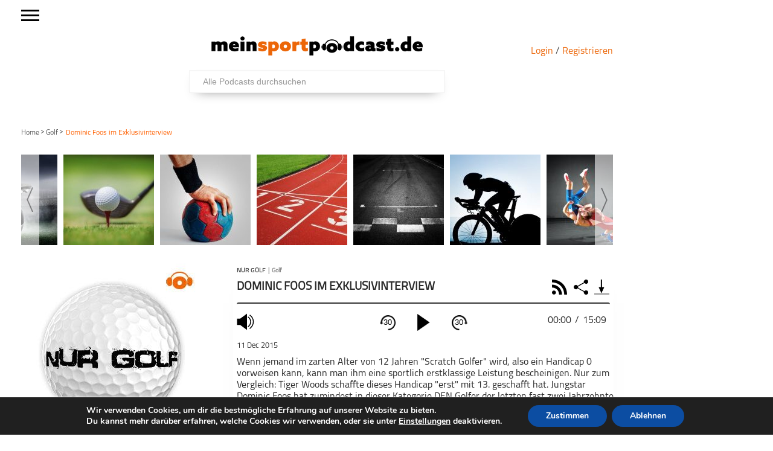

--- FILE ---
content_type: text/html; charset=UTF-8
request_url: https://meinsportpodcast.de/golf/dominic-foos-im-exklusivinterview/
body_size: 63398
content:
<!DOCTYPE html>
<html xmln="https://www.w3.org/1999/xhtml" lang="de"><head>

	<meta http-equiv="Content-Type" content="text/html; charset=UTF-8" />
	<meta name="viewport" content="width=device-width, initial-scale=1, maximum-scale=1" />
	
<!--[if IE]>
<link rel="stylesheet" type="text/css" href="https://meinsportpodcast.de/wp-content/themes/gameday/css/iecss.css" />
<![endif]-->
	<link rel="shortcut icon" href="https://meinsportpodcast.de/wp-content/uploads/default/msp-favicon-transparent-e1538728493174.png" />	<link rel="pingback" href="https://meinsportpodcast.de/xmlrpc.php" />
	    	<title>Dominic Foos im Exklusivinterview &#8211; meinsportpodcast.de</title>
<meta name='robots' content='max-image-preview:large' />
<link rel='dns-prefetch' href='//netdna.bootstrapcdn.com' />
<link rel="alternate" type="application/rss+xml" title="meinsportpodcast.de &raquo; Feed" href="https://meinsportpodcast.de/feed/" />
<link rel="alternate" type="application/rss+xml" title="meinsportpodcast.de &raquo; Kommentar-Feed" href="https://meinsportpodcast.de/comments/feed/" />
<link rel="alternate" type="application/rss+xml" title="meinsportpodcast.de &raquo; Dominic Foos im Exklusivinterview-Kommentar-Feed" href="https://meinsportpodcast.de/golf/dominic-foos-im-exklusivinterview/feed/" />
<link rel="alternate" title="oEmbed (JSON)" type="application/json+oembed" href="https://meinsportpodcast.de/wp-json/oembed/1.0/embed?url=https%3A%2F%2Fmeinsportpodcast.de%2Fgolf%2Fdominic-foos-im-exklusivinterview%2F" />
<link rel="alternate" title="oEmbed (XML)" type="text/xml+oembed" href="https://meinsportpodcast.de/wp-json/oembed/1.0/embed?url=https%3A%2F%2Fmeinsportpodcast.de%2Fgolf%2Fdominic-foos-im-exklusivinterview%2F&#038;format=xml" />
<style id='wp-img-auto-sizes-contain-inline-css' type='text/css'>
img:is([sizes=auto i],[sizes^="auto," i]){contain-intrinsic-size:3000px 1500px}
/*# sourceURL=wp-img-auto-sizes-contain-inline-css */
</style>
<link rel='stylesheet' id='foundation-icons-css' href='https://meinsportpodcast.de/wp-content/plugins/menu-icons/vendor/codeinwp/icon-picker/css/types/foundation-icons.min.css?ver=3.0' type='text/css' media='all' />
<link rel='stylesheet' id='menu-icons-extra-css' href='https://meinsportpodcast.de/wp-content/plugins/menu-icons/css/extra.min.css?ver=0.13.20' type='text/css' media='all' />
<style id='wp-block-library-inline-css' type='text/css'>
:root{--wp-block-synced-color:#7a00df;--wp-block-synced-color--rgb:122,0,223;--wp-bound-block-color:var(--wp-block-synced-color);--wp-editor-canvas-background:#ddd;--wp-admin-theme-color:#007cba;--wp-admin-theme-color--rgb:0,124,186;--wp-admin-theme-color-darker-10:#006ba1;--wp-admin-theme-color-darker-10--rgb:0,107,160.5;--wp-admin-theme-color-darker-20:#005a87;--wp-admin-theme-color-darker-20--rgb:0,90,135;--wp-admin-border-width-focus:2px}@media (min-resolution:192dpi){:root{--wp-admin-border-width-focus:1.5px}}.wp-element-button{cursor:pointer}:root .has-very-light-gray-background-color{background-color:#eee}:root .has-very-dark-gray-background-color{background-color:#313131}:root .has-very-light-gray-color{color:#eee}:root .has-very-dark-gray-color{color:#313131}:root .has-vivid-green-cyan-to-vivid-cyan-blue-gradient-background{background:linear-gradient(135deg,#00d084,#0693e3)}:root .has-purple-crush-gradient-background{background:linear-gradient(135deg,#34e2e4,#4721fb 50%,#ab1dfe)}:root .has-hazy-dawn-gradient-background{background:linear-gradient(135deg,#faaca8,#dad0ec)}:root .has-subdued-olive-gradient-background{background:linear-gradient(135deg,#fafae1,#67a671)}:root .has-atomic-cream-gradient-background{background:linear-gradient(135deg,#fdd79a,#004a59)}:root .has-nightshade-gradient-background{background:linear-gradient(135deg,#330968,#31cdcf)}:root .has-midnight-gradient-background{background:linear-gradient(135deg,#020381,#2874fc)}:root{--wp--preset--font-size--normal:16px;--wp--preset--font-size--huge:42px}.has-regular-font-size{font-size:1em}.has-larger-font-size{font-size:2.625em}.has-normal-font-size{font-size:var(--wp--preset--font-size--normal)}.has-huge-font-size{font-size:var(--wp--preset--font-size--huge)}.has-text-align-center{text-align:center}.has-text-align-left{text-align:left}.has-text-align-right{text-align:right}.has-fit-text{white-space:nowrap!important}#end-resizable-editor-section{display:none}.aligncenter{clear:both}.items-justified-left{justify-content:flex-start}.items-justified-center{justify-content:center}.items-justified-right{justify-content:flex-end}.items-justified-space-between{justify-content:space-between}.screen-reader-text{border:0;clip-path:inset(50%);height:1px;margin:-1px;overflow:hidden;padding:0;position:absolute;width:1px;word-wrap:normal!important}.screen-reader-text:focus{background-color:#ddd;clip-path:none;color:#444;display:block;font-size:1em;height:auto;left:5px;line-height:normal;padding:15px 23px 14px;text-decoration:none;top:5px;width:auto;z-index:100000}html :where(.has-border-color){border-style:solid}html :where([style*=border-top-color]){border-top-style:solid}html :where([style*=border-right-color]){border-right-style:solid}html :where([style*=border-bottom-color]){border-bottom-style:solid}html :where([style*=border-left-color]){border-left-style:solid}html :where([style*=border-width]){border-style:solid}html :where([style*=border-top-width]){border-top-style:solid}html :where([style*=border-right-width]){border-right-style:solid}html :where([style*=border-bottom-width]){border-bottom-style:solid}html :where([style*=border-left-width]){border-left-style:solid}html :where(img[class*=wp-image-]){height:auto;max-width:100%}:where(figure){margin:0 0 1em}html :where(.is-position-sticky){--wp-admin--admin-bar--position-offset:var(--wp-admin--admin-bar--height,0px)}@media screen and (max-width:600px){html :where(.is-position-sticky){--wp-admin--admin-bar--position-offset:0px}}

/*# sourceURL=wp-block-library-inline-css */
</style><style id='global-styles-inline-css' type='text/css'>
:root{--wp--preset--aspect-ratio--square: 1;--wp--preset--aspect-ratio--4-3: 4/3;--wp--preset--aspect-ratio--3-4: 3/4;--wp--preset--aspect-ratio--3-2: 3/2;--wp--preset--aspect-ratio--2-3: 2/3;--wp--preset--aspect-ratio--16-9: 16/9;--wp--preset--aspect-ratio--9-16: 9/16;--wp--preset--color--black: #000000;--wp--preset--color--cyan-bluish-gray: #abb8c3;--wp--preset--color--white: #ffffff;--wp--preset--color--pale-pink: #f78da7;--wp--preset--color--vivid-red: #cf2e2e;--wp--preset--color--luminous-vivid-orange: #ff6900;--wp--preset--color--luminous-vivid-amber: #fcb900;--wp--preset--color--light-green-cyan: #7bdcb5;--wp--preset--color--vivid-green-cyan: #00d084;--wp--preset--color--pale-cyan-blue: #8ed1fc;--wp--preset--color--vivid-cyan-blue: #0693e3;--wp--preset--color--vivid-purple: #9b51e0;--wp--preset--gradient--vivid-cyan-blue-to-vivid-purple: linear-gradient(135deg,rgb(6,147,227) 0%,rgb(155,81,224) 100%);--wp--preset--gradient--light-green-cyan-to-vivid-green-cyan: linear-gradient(135deg,rgb(122,220,180) 0%,rgb(0,208,130) 100%);--wp--preset--gradient--luminous-vivid-amber-to-luminous-vivid-orange: linear-gradient(135deg,rgb(252,185,0) 0%,rgb(255,105,0) 100%);--wp--preset--gradient--luminous-vivid-orange-to-vivid-red: linear-gradient(135deg,rgb(255,105,0) 0%,rgb(207,46,46) 100%);--wp--preset--gradient--very-light-gray-to-cyan-bluish-gray: linear-gradient(135deg,rgb(238,238,238) 0%,rgb(169,184,195) 100%);--wp--preset--gradient--cool-to-warm-spectrum: linear-gradient(135deg,rgb(74,234,220) 0%,rgb(151,120,209) 20%,rgb(207,42,186) 40%,rgb(238,44,130) 60%,rgb(251,105,98) 80%,rgb(254,248,76) 100%);--wp--preset--gradient--blush-light-purple: linear-gradient(135deg,rgb(255,206,236) 0%,rgb(152,150,240) 100%);--wp--preset--gradient--blush-bordeaux: linear-gradient(135deg,rgb(254,205,165) 0%,rgb(254,45,45) 50%,rgb(107,0,62) 100%);--wp--preset--gradient--luminous-dusk: linear-gradient(135deg,rgb(255,203,112) 0%,rgb(199,81,192) 50%,rgb(65,88,208) 100%);--wp--preset--gradient--pale-ocean: linear-gradient(135deg,rgb(255,245,203) 0%,rgb(182,227,212) 50%,rgb(51,167,181) 100%);--wp--preset--gradient--electric-grass: linear-gradient(135deg,rgb(202,248,128) 0%,rgb(113,206,126) 100%);--wp--preset--gradient--midnight: linear-gradient(135deg,rgb(2,3,129) 0%,rgb(40,116,252) 100%);--wp--preset--font-size--small: 13px;--wp--preset--font-size--medium: 20px;--wp--preset--font-size--large: 36px;--wp--preset--font-size--x-large: 42px;--wp--preset--spacing--20: 0.44rem;--wp--preset--spacing--30: 0.67rem;--wp--preset--spacing--40: 1rem;--wp--preset--spacing--50: 1.5rem;--wp--preset--spacing--60: 2.25rem;--wp--preset--spacing--70: 3.38rem;--wp--preset--spacing--80: 5.06rem;--wp--preset--shadow--natural: 6px 6px 9px rgba(0, 0, 0, 0.2);--wp--preset--shadow--deep: 12px 12px 50px rgba(0, 0, 0, 0.4);--wp--preset--shadow--sharp: 6px 6px 0px rgba(0, 0, 0, 0.2);--wp--preset--shadow--outlined: 6px 6px 0px -3px rgb(255, 255, 255), 6px 6px rgb(0, 0, 0);--wp--preset--shadow--crisp: 6px 6px 0px rgb(0, 0, 0);}:where(.is-layout-flex){gap: 0.5em;}:where(.is-layout-grid){gap: 0.5em;}body .is-layout-flex{display: flex;}.is-layout-flex{flex-wrap: wrap;align-items: center;}.is-layout-flex > :is(*, div){margin: 0;}body .is-layout-grid{display: grid;}.is-layout-grid > :is(*, div){margin: 0;}:where(.wp-block-columns.is-layout-flex){gap: 2em;}:where(.wp-block-columns.is-layout-grid){gap: 2em;}:where(.wp-block-post-template.is-layout-flex){gap: 1.25em;}:where(.wp-block-post-template.is-layout-grid){gap: 1.25em;}.has-black-color{color: var(--wp--preset--color--black) !important;}.has-cyan-bluish-gray-color{color: var(--wp--preset--color--cyan-bluish-gray) !important;}.has-white-color{color: var(--wp--preset--color--white) !important;}.has-pale-pink-color{color: var(--wp--preset--color--pale-pink) !important;}.has-vivid-red-color{color: var(--wp--preset--color--vivid-red) !important;}.has-luminous-vivid-orange-color{color: var(--wp--preset--color--luminous-vivid-orange) !important;}.has-luminous-vivid-amber-color{color: var(--wp--preset--color--luminous-vivid-amber) !important;}.has-light-green-cyan-color{color: var(--wp--preset--color--light-green-cyan) !important;}.has-vivid-green-cyan-color{color: var(--wp--preset--color--vivid-green-cyan) !important;}.has-pale-cyan-blue-color{color: var(--wp--preset--color--pale-cyan-blue) !important;}.has-vivid-cyan-blue-color{color: var(--wp--preset--color--vivid-cyan-blue) !important;}.has-vivid-purple-color{color: var(--wp--preset--color--vivid-purple) !important;}.has-black-background-color{background-color: var(--wp--preset--color--black) !important;}.has-cyan-bluish-gray-background-color{background-color: var(--wp--preset--color--cyan-bluish-gray) !important;}.has-white-background-color{background-color: var(--wp--preset--color--white) !important;}.has-pale-pink-background-color{background-color: var(--wp--preset--color--pale-pink) !important;}.has-vivid-red-background-color{background-color: var(--wp--preset--color--vivid-red) !important;}.has-luminous-vivid-orange-background-color{background-color: var(--wp--preset--color--luminous-vivid-orange) !important;}.has-luminous-vivid-amber-background-color{background-color: var(--wp--preset--color--luminous-vivid-amber) !important;}.has-light-green-cyan-background-color{background-color: var(--wp--preset--color--light-green-cyan) !important;}.has-vivid-green-cyan-background-color{background-color: var(--wp--preset--color--vivid-green-cyan) !important;}.has-pale-cyan-blue-background-color{background-color: var(--wp--preset--color--pale-cyan-blue) !important;}.has-vivid-cyan-blue-background-color{background-color: var(--wp--preset--color--vivid-cyan-blue) !important;}.has-vivid-purple-background-color{background-color: var(--wp--preset--color--vivid-purple) !important;}.has-black-border-color{border-color: var(--wp--preset--color--black) !important;}.has-cyan-bluish-gray-border-color{border-color: var(--wp--preset--color--cyan-bluish-gray) !important;}.has-white-border-color{border-color: var(--wp--preset--color--white) !important;}.has-pale-pink-border-color{border-color: var(--wp--preset--color--pale-pink) !important;}.has-vivid-red-border-color{border-color: var(--wp--preset--color--vivid-red) !important;}.has-luminous-vivid-orange-border-color{border-color: var(--wp--preset--color--luminous-vivid-orange) !important;}.has-luminous-vivid-amber-border-color{border-color: var(--wp--preset--color--luminous-vivid-amber) !important;}.has-light-green-cyan-border-color{border-color: var(--wp--preset--color--light-green-cyan) !important;}.has-vivid-green-cyan-border-color{border-color: var(--wp--preset--color--vivid-green-cyan) !important;}.has-pale-cyan-blue-border-color{border-color: var(--wp--preset--color--pale-cyan-blue) !important;}.has-vivid-cyan-blue-border-color{border-color: var(--wp--preset--color--vivid-cyan-blue) !important;}.has-vivid-purple-border-color{border-color: var(--wp--preset--color--vivid-purple) !important;}.has-vivid-cyan-blue-to-vivid-purple-gradient-background{background: var(--wp--preset--gradient--vivid-cyan-blue-to-vivid-purple) !important;}.has-light-green-cyan-to-vivid-green-cyan-gradient-background{background: var(--wp--preset--gradient--light-green-cyan-to-vivid-green-cyan) !important;}.has-luminous-vivid-amber-to-luminous-vivid-orange-gradient-background{background: var(--wp--preset--gradient--luminous-vivid-amber-to-luminous-vivid-orange) !important;}.has-luminous-vivid-orange-to-vivid-red-gradient-background{background: var(--wp--preset--gradient--luminous-vivid-orange-to-vivid-red) !important;}.has-very-light-gray-to-cyan-bluish-gray-gradient-background{background: var(--wp--preset--gradient--very-light-gray-to-cyan-bluish-gray) !important;}.has-cool-to-warm-spectrum-gradient-background{background: var(--wp--preset--gradient--cool-to-warm-spectrum) !important;}.has-blush-light-purple-gradient-background{background: var(--wp--preset--gradient--blush-light-purple) !important;}.has-blush-bordeaux-gradient-background{background: var(--wp--preset--gradient--blush-bordeaux) !important;}.has-luminous-dusk-gradient-background{background: var(--wp--preset--gradient--luminous-dusk) !important;}.has-pale-ocean-gradient-background{background: var(--wp--preset--gradient--pale-ocean) !important;}.has-electric-grass-gradient-background{background: var(--wp--preset--gradient--electric-grass) !important;}.has-midnight-gradient-background{background: var(--wp--preset--gradient--midnight) !important;}.has-small-font-size{font-size: var(--wp--preset--font-size--small) !important;}.has-medium-font-size{font-size: var(--wp--preset--font-size--medium) !important;}.has-large-font-size{font-size: var(--wp--preset--font-size--large) !important;}.has-x-large-font-size{font-size: var(--wp--preset--font-size--x-large) !important;}
/*# sourceURL=global-styles-inline-css */
</style>

<style id='classic-theme-styles-inline-css' type='text/css'>
/*! This file is auto-generated */
.wp-block-button__link{color:#fff;background-color:#32373c;border-radius:9999px;box-shadow:none;text-decoration:none;padding:calc(.667em + 2px) calc(1.333em + 2px);font-size:1.125em}.wp-block-file__button{background:#32373c;color:#fff;text-decoration:none}
/*# sourceURL=/wp-includes/css/classic-themes.min.css */
</style>
<link rel='stylesheet' id='wordpress-file-upload-style-css' href='https://meinsportpodcast.de/wp-content/plugins/wordpress-file-upload-pro/css/wordpress_file_upload_style.css?ver=6.9' type='text/css' media='all' />
<link rel='stylesheet' id='wordpress-file-upload-style-safe-css' href='https://meinsportpodcast.de/wp-content/plugins/wordpress-file-upload-pro/css/wordpress_file_upload_style_safe.css?ver=6.9' type='text/css' media='all' />
<link rel='stylesheet' id='wordpress-file-upload-adminbar-style-css' href='https://meinsportpodcast.de/wp-content/plugins/wordpress-file-upload-pro/css/wordpress_file_upload_adminbarstyle.css?ver=6.9' type='text/css' media='all' />
<link rel='stylesheet' id='jquery-ui-css-css' href='https://meinsportpodcast.de/wp-content/plugins/wordpress-file-upload-pro/vendor/jquery/jquery-ui.min.css?ver=6.9' type='text/css' media='all' />
<link rel='stylesheet' id='jquery-ui-timepicker-addon-css-css' href='https://meinsportpodcast.de/wp-content/plugins/wordpress-file-upload-pro/vendor/jquery/jquery-ui-timepicker-addon.min.css?ver=6.9' type='text/css' media='all' />
<link rel='stylesheet' id='parent-style-css' href='https://meinsportpodcast.de/wp-content/themes/gameday/style.css?ver=1.0.01' type='text/css' media='all' />
<link rel='stylesheet' id='mvp-style-css' href='https://meinsportpodcast.de/wp-content/themes/gameday-child/style.css?ver=1.0.21' type='text/css' media='all' />
<link rel='stylesheet' id='media-queries-css' href='https://meinsportpodcast.de/wp-content/themes/gameday-child/CSS/media-queries.css?ver=202505271345' type='text/css' media='all' />
<link rel='stylesheet' id='search-css' href='https://meinsportpodcast.de/wp-content/themes/gameday-child/CSS/search.css?ver=202102161456' type='text/css' media='all' />
<link rel='stylesheet' id='reset-css' href='https://meinsportpodcast.de/wp-content/themes/gameday/css/reset.css?ver=6.9' type='text/css' media='all' />
<link rel='stylesheet' id='flexcss-css' href='https://meinsportpodcast.de/wp-content/themes/gameday/css/flexslider.css?ver=6.9' type='text/css' media='all' />
<link rel='stylesheet' id='mvp-fontawesome-css' href='//netdna.bootstrapcdn.com/font-awesome/4.4.0/css/font-awesome.css?ver=6.9' type='text/css' media='all' />
<link rel='stylesheet' id='moove_gdpr_frontend-css' href='https://meinsportpodcast.de/wp-content/plugins/gdpr-cookie-compliance/dist/styles/gdpr-main.css?ver=5.0.9' type='text/css' media='all' />
<style id='moove_gdpr_frontend-inline-css' type='text/css'>
#moove_gdpr_cookie_modal,#moove_gdpr_cookie_info_bar,.gdpr_cookie_settings_shortcode_content{font-family:&#039;Nunito&#039;,sans-serif}#moove_gdpr_save_popup_settings_button{background-color:#373737;color:#fff}#moove_gdpr_save_popup_settings_button:hover{background-color:#000}#moove_gdpr_cookie_info_bar .moove-gdpr-info-bar-container .moove-gdpr-info-bar-content a.mgbutton,#moove_gdpr_cookie_info_bar .moove-gdpr-info-bar-container .moove-gdpr-info-bar-content button.mgbutton{background-color:#0C4DA2}#moove_gdpr_cookie_modal .moove-gdpr-modal-content .moove-gdpr-modal-footer-content .moove-gdpr-button-holder a.mgbutton,#moove_gdpr_cookie_modal .moove-gdpr-modal-content .moove-gdpr-modal-footer-content .moove-gdpr-button-holder button.mgbutton,.gdpr_cookie_settings_shortcode_content .gdpr-shr-button.button-green{background-color:#0C4DA2;border-color:#0C4DA2}#moove_gdpr_cookie_modal .moove-gdpr-modal-content .moove-gdpr-modal-footer-content .moove-gdpr-button-holder a.mgbutton:hover,#moove_gdpr_cookie_modal .moove-gdpr-modal-content .moove-gdpr-modal-footer-content .moove-gdpr-button-holder button.mgbutton:hover,.gdpr_cookie_settings_shortcode_content .gdpr-shr-button.button-green:hover{background-color:#fff;color:#0C4DA2}#moove_gdpr_cookie_modal .moove-gdpr-modal-content .moove-gdpr-modal-close i,#moove_gdpr_cookie_modal .moove-gdpr-modal-content .moove-gdpr-modal-close span.gdpr-icon{background-color:#0C4DA2;border:1px solid #0C4DA2}#moove_gdpr_cookie_info_bar span.moove-gdpr-infobar-allow-all.focus-g,#moove_gdpr_cookie_info_bar span.moove-gdpr-infobar-allow-all:focus,#moove_gdpr_cookie_info_bar button.moove-gdpr-infobar-allow-all.focus-g,#moove_gdpr_cookie_info_bar button.moove-gdpr-infobar-allow-all:focus,#moove_gdpr_cookie_info_bar span.moove-gdpr-infobar-reject-btn.focus-g,#moove_gdpr_cookie_info_bar span.moove-gdpr-infobar-reject-btn:focus,#moove_gdpr_cookie_info_bar button.moove-gdpr-infobar-reject-btn.focus-g,#moove_gdpr_cookie_info_bar button.moove-gdpr-infobar-reject-btn:focus,#moove_gdpr_cookie_info_bar span.change-settings-button.focus-g,#moove_gdpr_cookie_info_bar span.change-settings-button:focus,#moove_gdpr_cookie_info_bar button.change-settings-button.focus-g,#moove_gdpr_cookie_info_bar button.change-settings-button:focus{-webkit-box-shadow:0 0 1px 3px #0C4DA2;-moz-box-shadow:0 0 1px 3px #0C4DA2;box-shadow:0 0 1px 3px #0C4DA2}#moove_gdpr_cookie_modal .moove-gdpr-modal-content .moove-gdpr-modal-close i:hover,#moove_gdpr_cookie_modal .moove-gdpr-modal-content .moove-gdpr-modal-close span.gdpr-icon:hover,#moove_gdpr_cookie_info_bar span[data-href]>u.change-settings-button{color:#0C4DA2}#moove_gdpr_cookie_modal .moove-gdpr-modal-content .moove-gdpr-modal-left-content #moove-gdpr-menu li.menu-item-selected a span.gdpr-icon,#moove_gdpr_cookie_modal .moove-gdpr-modal-content .moove-gdpr-modal-left-content #moove-gdpr-menu li.menu-item-selected button span.gdpr-icon{color:inherit}#moove_gdpr_cookie_modal .moove-gdpr-modal-content .moove-gdpr-modal-left-content #moove-gdpr-menu li a span.gdpr-icon,#moove_gdpr_cookie_modal .moove-gdpr-modal-content .moove-gdpr-modal-left-content #moove-gdpr-menu li button span.gdpr-icon{color:inherit}#moove_gdpr_cookie_modal .gdpr-acc-link{line-height:0;font-size:0;color:transparent;position:absolute}#moove_gdpr_cookie_modal .moove-gdpr-modal-content .moove-gdpr-modal-close:hover i,#moove_gdpr_cookie_modal .moove-gdpr-modal-content .moove-gdpr-modal-left-content #moove-gdpr-menu li a,#moove_gdpr_cookie_modal .moove-gdpr-modal-content .moove-gdpr-modal-left-content #moove-gdpr-menu li button,#moove_gdpr_cookie_modal .moove-gdpr-modal-content .moove-gdpr-modal-left-content #moove-gdpr-menu li button i,#moove_gdpr_cookie_modal .moove-gdpr-modal-content .moove-gdpr-modal-left-content #moove-gdpr-menu li a i,#moove_gdpr_cookie_modal .moove-gdpr-modal-content .moove-gdpr-tab-main .moove-gdpr-tab-main-content a:hover,#moove_gdpr_cookie_info_bar.moove-gdpr-dark-scheme .moove-gdpr-info-bar-container .moove-gdpr-info-bar-content a.mgbutton:hover,#moove_gdpr_cookie_info_bar.moove-gdpr-dark-scheme .moove-gdpr-info-bar-container .moove-gdpr-info-bar-content button.mgbutton:hover,#moove_gdpr_cookie_info_bar.moove-gdpr-dark-scheme .moove-gdpr-info-bar-container .moove-gdpr-info-bar-content a:hover,#moove_gdpr_cookie_info_bar.moove-gdpr-dark-scheme .moove-gdpr-info-bar-container .moove-gdpr-info-bar-content button:hover,#moove_gdpr_cookie_info_bar.moove-gdpr-dark-scheme .moove-gdpr-info-bar-container .moove-gdpr-info-bar-content span.change-settings-button:hover,#moove_gdpr_cookie_info_bar.moove-gdpr-dark-scheme .moove-gdpr-info-bar-container .moove-gdpr-info-bar-content button.change-settings-button:hover,#moove_gdpr_cookie_info_bar.moove-gdpr-dark-scheme .moove-gdpr-info-bar-container .moove-gdpr-info-bar-content u.change-settings-button:hover,#moove_gdpr_cookie_info_bar span[data-href]>u.change-settings-button,#moove_gdpr_cookie_info_bar.moove-gdpr-dark-scheme .moove-gdpr-info-bar-container .moove-gdpr-info-bar-content a.mgbutton.focus-g,#moove_gdpr_cookie_info_bar.moove-gdpr-dark-scheme .moove-gdpr-info-bar-container .moove-gdpr-info-bar-content button.mgbutton.focus-g,#moove_gdpr_cookie_info_bar.moove-gdpr-dark-scheme .moove-gdpr-info-bar-container .moove-gdpr-info-bar-content a.focus-g,#moove_gdpr_cookie_info_bar.moove-gdpr-dark-scheme .moove-gdpr-info-bar-container .moove-gdpr-info-bar-content button.focus-g,#moove_gdpr_cookie_info_bar.moove-gdpr-dark-scheme .moove-gdpr-info-bar-container .moove-gdpr-info-bar-content a.mgbutton:focus,#moove_gdpr_cookie_info_bar.moove-gdpr-dark-scheme .moove-gdpr-info-bar-container .moove-gdpr-info-bar-content button.mgbutton:focus,#moove_gdpr_cookie_info_bar.moove-gdpr-dark-scheme .moove-gdpr-info-bar-container .moove-gdpr-info-bar-content a:focus,#moove_gdpr_cookie_info_bar.moove-gdpr-dark-scheme .moove-gdpr-info-bar-container .moove-gdpr-info-bar-content button:focus,#moove_gdpr_cookie_info_bar.moove-gdpr-dark-scheme .moove-gdpr-info-bar-container .moove-gdpr-info-bar-content span.change-settings-button.focus-g,span.change-settings-button:focus,button.change-settings-button.focus-g,button.change-settings-button:focus,#moove_gdpr_cookie_info_bar.moove-gdpr-dark-scheme .moove-gdpr-info-bar-container .moove-gdpr-info-bar-content u.change-settings-button.focus-g,#moove_gdpr_cookie_info_bar.moove-gdpr-dark-scheme .moove-gdpr-info-bar-container .moove-gdpr-info-bar-content u.change-settings-button:focus{color:#0C4DA2}#moove_gdpr_cookie_modal .moove-gdpr-branding.focus-g span,#moove_gdpr_cookie_modal .moove-gdpr-modal-content .moove-gdpr-tab-main a.focus-g,#moove_gdpr_cookie_modal .moove-gdpr-modal-content .moove-gdpr-tab-main .gdpr-cd-details-toggle.focus-g{color:#0C4DA2}#moove_gdpr_cookie_modal.gdpr_lightbox-hide{display:none}
/*# sourceURL=moove_gdpr_frontend-inline-css */
</style>
<script type="text/javascript" id="wordpress_file_upload_script-js-extra">
/* <![CDATA[ */
var AdminParams = {"WFU_PROACTIVE":"1"};
//# sourceURL=wordpress_file_upload_script-js-extra
/* ]]> */
</script>
<script type="text/javascript" src="https://meinsportpodcast.de/wp-content/plugins/wordpress-file-upload-pro/js/wordpress_file_upload_functions.js?ver=6.9" id="wordpress_file_upload_script-js"></script>
<script type="text/javascript" src="https://meinsportpodcast.de/wp-includes/js/jquery/jquery.min.js?ver=3.7.1" id="jquery-core-js"></script>
<script type="text/javascript" src="https://meinsportpodcast.de/wp-includes/js/jquery/jquery-migrate.min.js?ver=3.4.1" id="jquery-migrate-js"></script>
<script type="text/javascript" src="https://meinsportpodcast.de/wp-includes/js/jquery/ui/core.min.js?ver=1.13.3" id="jquery-ui-core-js"></script>
<script type="text/javascript" src="https://meinsportpodcast.de/wp-includes/js/jquery/ui/datepicker.min.js?ver=1.13.3" id="jquery-ui-datepicker-js"></script>
<script type="text/javascript" id="jquery-ui-datepicker-js-after">
/* <![CDATA[ */
jQuery(function(jQuery){jQuery.datepicker.setDefaults({"closeText":"Schlie\u00dfen","currentText":"Heute","monthNames":["Januar","Februar","M\u00e4rz","April","Mai","Juni","Juli","August","September","Oktober","November","Dezember"],"monthNamesShort":["Jan.","Feb.","M\u00e4rz","Apr.","Mai","Juni","Juli","Aug.","Sep.","Okt.","Nov.","Dez."],"nextText":"Weiter","prevText":"Zur\u00fcck","dayNames":["Sonntag","Montag","Dienstag","Mittwoch","Donnerstag","Freitag","Samstag"],"dayNamesShort":["So.","Mo.","Di.","Mi.","Do.","Fr.","Sa."],"dayNamesMin":["S","M","D","M","D","F","S"],"dateFormat":"d. MM yy","firstDay":1,"isRTL":false});});
//# sourceURL=jquery-ui-datepicker-js-after
/* ]]> */
</script>
<script type="text/javascript" src="https://meinsportpodcast.de/wp-content/plugins/wordpress-file-upload-pro/vendor/jquery/jquery-ui-timepicker-addon.min.js?ver=6.9" id="jquery-ui-timepicker-addon-js-js"></script>
<link rel="https://api.w.org/" href="https://meinsportpodcast.de/wp-json/" /><link rel="alternate" title="JSON" type="application/json" href="https://meinsportpodcast.de/wp-json/wp/v2/posts/3910" /><link rel="EditURI" type="application/rsd+xml" title="RSD" href="https://meinsportpodcast.de/xmlrpc.php?rsd" />
<meta name="generator" content="WordPress 6.9" />
<link rel="canonical" href="https://meinsportpodcast.de/golf/dominic-foos-im-exklusivinterview/" />
<link rel='shortlink' href='https://meinsportpodcast.de/?p=3910' />

<style type='text/css'>

#nav-main-wrapper { background: #222222 url(https://meinsportpodcast.de/wp-content/themes/gameday/images/nav-bg.png) repeat-x bottom; }
span.headlines-header, #content-social, span.scroll-more, .search-fly-wrap { background: #222222 }

.woocommerce .widget_price_filter .ui-slider .ui-slider-handle,
.woocommerce span.onsale,
.woocommerce #respond input#submit.alt,
.woocommerce a.button.alt,
.woocommerce button.button.alt,
.woocommerce input.button.alt,
.woocommerce #respond input#submit.alt:hover,
.woocommerce a.button.alt:hover,
.woocommerce button.button.alt:hover,
.woocommerce input.button.alt:hover {
	background-color: #222222;
	}

.woocommerce .widget_price_filter .ui-slider .ui-slider-range {
	background: #222222;
	}

#nav-mobi select { background: #222222 url(https://meinsportpodcast.de/wp-content/themes/gameday/images/triangle-dark.png) no-repeat right; }
.category-heading { background: #222222 url(https://meinsportpodcast.de/wp-content/themes/gameday/images/striped-bg.png); }
ul.score-nav li.active, ul.score-nav li.active:hover, .blog-cat li, .blog-cat-title, .flex-control-paging li a.flex-active { background: #eb1e00; }
.prev-post, .next-post { color: #eb1e00; }
a, a:visited { color: #004276; }
h3#reply-title, h2.comments, #related-posts h3, h4.widget-header, h4.widget-header-fb { background: #777777 url(https://meinsportpodcast.de/wp-content/themes/gameday/images/striped-bg.png); }
#wallpaper { background: url() no-repeat 50% 0; }

		</style>


<style type="text/css" id="custom-background-css">
body.custom-background { background-color: #ffffff; }
</style>
	<meta name="description" content="Wenn jemand im zarten Alter von 12 Jahren "Scratch Golfer" wird, also ein Handicap 0 vorweisen kann, kann man ihm eine ...">
<link rel="canonical" href="https://meinsportpodcast.de/golf/dominic-foos-im-exklusivinterview/">
<meta property="og:locale" content="de">
<meta property="og:url" content="https://meinsportpodcast.de/golf/dominic-foos-im-exklusivinterview/">
<meta property="og:title" content="Dominic Foos im Exklusivinterview">
<meta property="og:type" content="arcticle">
<meta property="og:description" content="Wenn jemand im zarten Alter von 12 Jahren "Scratch Golfer" wird, also ein Handicap 0 vorweisen kann, kann man ihm eine ...">
<meta property="article:published_time" content="2015-12-11T15:27:13+01:00">
<meta property="article:modified_time" content="2021-03-16T12:52:42+01:00"><meta property="og:site_name" content="https://meinsportpodcast.de">
<meta property="og:image" content="https://meinsportpodcast.de/wp-content/uploads/nur-golf/Logo/SEO-Image-FB.png">
<meta property="fb:app_id" content="130332802528265"/>
<meta name="twitter:card" content="player">
<meta name="twitter:title" content="Dominic Foos im Exklusivinterview">
<meta name="twitter:description" content="Wenn jemand im zarten Alter von 12 Jahren "Scratch Golfer" wird, also ein Handicap 0 vorweisen kann, kann man ihm eine ...">
<meta name="twitter:image" content="https://meinsportpodcast.de/wp-content/uploads/nur-golf/Logo/SEO-Image-Twitter.png">
<meta name="twitter:player" content="https://meinsportpodcast.de/golf/dominic-foos-im-exklusivinterview/?link=embed&size=small">
<meta name="twitter:player:width" content="400">
<meta name="twitter:player:height" content="230">	
		</head>
<body class="wp-singular post-template-default single single-post postid-3910 single-format-standard custom-background wp-theme-gameday wp-child-theme-gameday-child" id="" >
		<div id="site" >
		<div id="fly-wrap">
	<div class="fly-head-wrap">
	<div class="fly-logo">
									<a href="https://meinsportpodcast.de">
									<img src="https://meinsportpodcast.de/wp-content/uploads/2019/02/MSP_Logo-2-350x32.png" alt="meinsportpodcast.de" title="meinsportpodcast.de" /></a>
														</div>
	<div class="fly-but-wrap right relative">
								<span></span>
								<span></span>
								<span></span>
								<span></span>
							</div><!--fly-but-wrap-->
		</div>
	<div class="fly-wrap-out">
		<div class="fly-side-wrap">
					</div><!--fly-side-wrap-->
		<div class="fly-wrap-in">
			<div id="fly-menu-wrap">
				<nav class="fly-nav-menu left relative">
					<div class="menu-footer-container"><ul id="menu-footer" class="menu"><li id="menu-item-29381" class="menu-item menu-item-type-post_type menu-item-object-page menu-item-29381"><a href="https://meinsportpodcast.de/alle-podcasts/">Alle Podcasts</a></li>
<li id="menu-item-189090" class="menu-item menu-item-type-post_type menu-item-object-page menu-item-189090"><a href="https://meinsportpodcast.de/hosting/">kostenloses Podcast-Hosting</a></li>
<li id="menu-item-191189" class="menu-item menu-item-type-post_type menu-item-object-page menu-item-191189"><a href="https://meinsportpodcast.de/faq/">FAQ</a></li>
<li id="menu-item-30340" class="menu-item menu-item-type-post_type menu-item-object-page menu-item-30340"><a href="https://meinsportpodcast.de/ueber-uns/">Über uns</a></li>
<li id="menu-item-29384" class="menu-item menu-item-type-post_type menu-item-object-page menu-item-29384"><a href="https://meinsportpodcast.de/gewinnspiele/">Gewinnspiele</a></li>
<li id="menu-item-29391" class="menu-item menu-item-type-post_type menu-item-object-page menu-item-29391"><a href="https://meinsportpodcast.de/impressum/">Impressum</a></li>
<li id="menu-item-29390" class="menu-item menu-item-type-post_type menu-item-object-page menu-item-privacy-policy menu-item-29390"><a rel="privacy-policy" href="https://meinsportpodcast.de/datenschutz/">Datenschutz</a></li>
<li id="menu-item-70085" class="menu-item menu-item-type-post_type menu-item-object-page menu-item-70085"><a href="https://meinsportpodcast.de/kundeninformationen/">Kundeninformationen</a></li>
<li id="menu-item-107197" class="menu-item menu-item-type-post_type menu-item-object-page menu-item-107197"><a href="https://meinsportpodcast.de/agb/">AGB</a></li>
<li id="menu-item-158523" class="menu-item menu-item-type-custom menu-item-object-custom menu-item-158523"><a href="/cdn-cgi/l/email-protection#9eedebeeeef1eceadef3fbf7f0edeef1eceaeef1fafdffedeab0fafb">Support</a></li>
</ul></div>					<ul><li style="margin: 0;"><span style="padding: 14px 0;font-weight: bold;display: block" data-href="#moove_gdpr_cookie_modal" class="change-settings-button" title="Cookie Einstellung">Cookies Einstellung</span></li></ul>

					<ul id="menu-user-frontend"><li style="margin-top: 0;"><a class="logout" href="https://meinsportpodcast.de/podmanager/">Login / Registrieren</a></li></ul>
									</nav>
			</div><!--fly-menu-wrap-->
		</div><!--fly-wrap-in-->
	</div><!--fly-wrap-out-->
</div><!--fly-wrap-->		<h1 style="display: none;">Dominic Foos im Exklusivinterview</h1>
		<div id="wrapper">
						<div id="wrap-wrapper">
				<div class="fly-but-wrap left relative">
					<span></span>
					<span></span>
					<span></span>
					<span></span>
				</div><!--fly-but-wrap-->
				<div id="main-wrapper">
					
				<!--bühne-->
				<div id="content-inner">
										<p id="login" style="float: right;"><a href="https://meinsportpodcast.de/podmanager/"><i class="fas fa-user loginicon"></i> <span>Login</span></a><span> / </span><span><a href="https://meinsportpodcast.de/podmanager/registrieren">Registrieren</a></span></p>
										<div id="logo-wide">
											<a href="https://meinsportpodcast.de" title="https://meinsportpodcast.de" ><img src="https://meinsportpodcast.de/wp-content/uploads/2019/02/MSP_Logo-2-350x32.png" alt="meinsportpodcast.de" title="meinsportpodcast.de" /></a>
											</div><!--logo-wide-->
					<form method="get" id="searchform" action="https://meinsportpodcast.de/">
	<input type="text" name="s" id="s" value="Alle Podcasts durchsuchen" onfocus='if (this.value == "Alle Podcasts durchsuchen") { this.value = ""; }' onblur='if (this.value == "") { this.value = "Alle Podcasts durchsuchen"; }' pattern=".{2,}" required="required" title="mindestens 2 Zeichen"/>
	<input type="hidden" id="search-button" />
	<input type="submit" class="searchbtn submit" name="submit" id="searchsubmit" value="Search" />
</form>					
										
															
					<div id="billboard-ad">
					 <div class="billboard-ad"></div>
					</div>
					<div class="breadcrumb">
						<div id="crumbs"><a href="https://meinsportpodcast.de">Home</a> <span> > </span> <a href="https://meinsportpodcast.de/golf/">Golf</a> <span> > </span> <span class="current">Dominic Foos im Exklusivinterview</span></div>					</div><!--breadcrumb-->
                    
					                   	<div id="nav-sport">
						<div class="nav-sport">
							<button class="nav_sport_prev"></button>
							<div class="menu-sport-container"><ul id="menu-sport" class="menu"><li id="menu-item-35" class="menu-item menu-item-type-taxonomy menu-item-object-category menu-item-35"><a href="https://meinsportpodcast.de/american-football/"><img width="150" height="150" src="https://meinsportpodcast.de/wp-content/uploads/2018/07/0020_American-Football.jpg" class="_mi _before _image" alt="" aria-hidden="true" decoding="async" srcset="https://meinsportpodcast.de/wp-content/uploads/2018/07/0020_American-Football.jpg 3000w, https://meinsportpodcast.de/wp-content/uploads/2018/07/0020_American-Football-e1532085093281-150x150.jpg 150w" sizes="(max-width: 150px) 100vw, 150px" /><span>American Football</span></a></li>
<li id="menu-item-24215" class="menu-item menu-item-type-taxonomy menu-item-object-category menu-item-24215"><a href="https://meinsportpodcast.de/baseball/"><img width="150" height="150" src="https://meinsportpodcast.de/wp-content/uploads/2018/07/0019_Baseball-e1532085163803-150x150.jpg" class="_mi _before _image" alt="" aria-hidden="true" decoding="async" srcset="https://meinsportpodcast.de/wp-content/uploads/2018/07/0019_Baseball-e1532085163803-150x150.jpg 150w, https://meinsportpodcast.de/wp-content/uploads/2018/07/0019_Baseball-e1532085163803-48x48.jpg 48w, https://meinsportpodcast.de/wp-content/uploads/2018/07/0019_Baseball-e1532085163803.jpg 300w" sizes="(max-width: 150px) 100vw, 150px" /><span>Baseball</span></a></li>
<li id="menu-item-24216" class="menu-item menu-item-type-taxonomy menu-item-object-category menu-item-24216"><a href="https://meinsportpodcast.de/basketball/"><img width="150" height="150" src="https://meinsportpodcast.de/wp-content/uploads/2018/07/0018_Basketball-e1532085180730-150x150.jpg" class="_mi _before _image" alt="" aria-hidden="true" decoding="async" srcset="https://meinsportpodcast.de/wp-content/uploads/2018/07/0018_Basketball-e1532085180730-150x150.jpg 150w, https://meinsportpodcast.de/wp-content/uploads/2018/07/0018_Basketball-e1532085180730-48x48.jpg 48w, https://meinsportpodcast.de/wp-content/uploads/2018/07/0018_Basketball-e1532085180730.jpg 300w" sizes="(max-width: 150px) 100vw, 150px" /><span>Basketball</span></a></li>
<li id="menu-item-24217" class="menu-item menu-item-type-taxonomy menu-item-object-category menu-item-24217"><a href="https://meinsportpodcast.de/behindertensport/"><img width="150" height="150" src="https://meinsportpodcast.de/wp-content/uploads/2018/07/0017_Behindertensport-e1532085189584-150x150.jpg" class="_mi _before _image" alt="" aria-hidden="true" decoding="async" srcset="https://meinsportpodcast.de/wp-content/uploads/2018/07/0017_Behindertensport-e1532085189584-150x150.jpg 150w, https://meinsportpodcast.de/wp-content/uploads/2018/07/0017_Behindertensport-e1532085189584-48x48.jpg 48w, https://meinsportpodcast.de/wp-content/uploads/2018/07/0017_Behindertensport-e1532085189584.jpg 300w" sizes="(max-width: 150px) 100vw, 150px" /><span>Behinderten­sport</span></a></li>
<li id="menu-item-24218" class="menu-item menu-item-type-taxonomy menu-item-object-category menu-item-24218"><a href="https://meinsportpodcast.de/darts/"><img width="150" height="150" src="https://meinsportpodcast.de/wp-content/uploads/2018/07/0016_Dart-e1532085199975-150x150.jpg" class="_mi _before _image" alt="" aria-hidden="true" decoding="async" srcset="https://meinsportpodcast.de/wp-content/uploads/2018/07/0016_Dart-e1532085199975-150x150.jpg 150w, https://meinsportpodcast.de/wp-content/uploads/2018/07/0016_Dart-e1532085199975-48x48.jpg 48w, https://meinsportpodcast.de/wp-content/uploads/2018/07/0016_Dart-e1532085199975.jpg 300w" sizes="(max-width: 150px) 100vw, 150px" /><span>Darts</span></a></li>
<li id="menu-item-24219" class="menu-item menu-item-type-taxonomy menu-item-object-category menu-item-24219"><a href="https://meinsportpodcast.de/eishockey/"><img width="150" height="150" src="https://meinsportpodcast.de/wp-content/uploads/2018/07/0015_Eishockey-e1532085209872-150x150.jpg" class="_mi _before _image" alt="" aria-hidden="true" decoding="async" srcset="https://meinsportpodcast.de/wp-content/uploads/2018/07/0015_Eishockey-e1532085209872-150x150.jpg 150w, https://meinsportpodcast.de/wp-content/uploads/2018/07/0015_Eishockey-e1532085209872-48x48.jpg 48w, https://meinsportpodcast.de/wp-content/uploads/2018/07/0015_Eishockey-e1532085209872.jpg 300w" sizes="(max-width: 150px) 100vw, 150px" /><span>Eishockey</span></a></li>
<li id="menu-item-24220" class="active menu-item menu-item-type-taxonomy menu-item-object-category menu-item-24220"><a href="https://meinsportpodcast.de/fussball/"><img width="150" height="150" src="https://meinsportpodcast.de/wp-content/uploads/2018/07/0014_Fußball-e1532085216322-150x150.jpg" class="_mi _before _image" alt="" aria-hidden="true" decoding="async" srcset="https://meinsportpodcast.de/wp-content/uploads/2018/07/0014_Fußball-e1532085216322-150x150.jpg 150w, https://meinsportpodcast.de/wp-content/uploads/2018/07/0014_Fußball-e1532085216322-48x48.jpg 48w, https://meinsportpodcast.de/wp-content/uploads/2018/07/0014_Fußball-e1532085216322.jpg 300w" sizes="(max-width: 150px) 100vw, 150px" /><span>Fußball</span></a></li>
<li id="menu-item-24221" class="menu-item menu-item-type-taxonomy menu-item-object-category current-post-ancestor current-menu-parent current-post-parent menu-item-24221"><a href="https://meinsportpodcast.de/golf/"><img width="150" height="150" src="https://meinsportpodcast.de/wp-content/uploads/2018/07/0013_Golf-e1532085223179-150x150.jpg" class="_mi _before _image" alt="" aria-hidden="true" decoding="async" srcset="https://meinsportpodcast.de/wp-content/uploads/2018/07/0013_Golf-e1532085223179-150x150.jpg 150w, https://meinsportpodcast.de/wp-content/uploads/2018/07/0013_Golf-e1532085223179-48x48.jpg 48w, https://meinsportpodcast.de/wp-content/uploads/2018/07/0013_Golf-e1532085223179.jpg 300w" sizes="(max-width: 150px) 100vw, 150px" /><span>Golf</span></a></li>
<li id="menu-item-24222" class="menu-item menu-item-type-taxonomy menu-item-object-category menu-item-24222"><a href="https://meinsportpodcast.de/handball/"><img width="150" height="150" src="https://meinsportpodcast.de/wp-content/uploads/2018/07/0012_Handball-e1532085229462-150x150.jpg" class="_mi _before _image" alt="" aria-hidden="true" decoding="async" srcset="https://meinsportpodcast.de/wp-content/uploads/2018/07/0012_Handball-e1532085229462-150x150.jpg 150w, https://meinsportpodcast.de/wp-content/uploads/2018/07/0012_Handball-e1532085229462-48x48.jpg 48w, https://meinsportpodcast.de/wp-content/uploads/2018/07/0012_Handball-e1532085229462.jpg 300w" sizes="(max-width: 150px) 100vw, 150px" /><span>Handball</span></a></li>
<li id="menu-item-24223" class="menu-item menu-item-type-taxonomy menu-item-object-category menu-item-24223"><a href="https://meinsportpodcast.de/leichtathletik/"><img width="150" height="150" src="https://meinsportpodcast.de/wp-content/uploads/2018/07/0011_Leichtathletik-e1532085236284-150x150.jpg" class="_mi _before _image" alt="" aria-hidden="true" decoding="async" srcset="https://meinsportpodcast.de/wp-content/uploads/2018/07/0011_Leichtathletik-e1532085236284-150x150.jpg 150w, https://meinsportpodcast.de/wp-content/uploads/2018/07/0011_Leichtathletik-e1532085236284-48x48.jpg 48w, https://meinsportpodcast.de/wp-content/uploads/2018/07/0011_Leichtathletik-e1532085236284.jpg 300w" sizes="(max-width: 150px) 100vw, 150px" /><span>Leichtathletik</span></a></li>
<li id="menu-item-24224" class="menu-item menu-item-type-taxonomy menu-item-object-category menu-item-24224"><a href="https://meinsportpodcast.de/motorsport/"><img width="150" height="150" src="https://meinsportpodcast.de/wp-content/uploads/2018/07/0002_Motorsport-e1532085366715-150x150.jpg" class="_mi _before _image" alt="" aria-hidden="true" decoding="async" srcset="https://meinsportpodcast.de/wp-content/uploads/2018/07/0002_Motorsport-e1532085366715-150x150.jpg 150w, https://meinsportpodcast.de/wp-content/uploads/2018/07/0002_Motorsport-e1532085366715-48x48.jpg 48w, https://meinsportpodcast.de/wp-content/uploads/2018/07/0002_Motorsport-e1532085366715.jpg 300w" sizes="(max-width: 150px) 100vw, 150px" /><span>Motorsport</span></a></li>
<li id="menu-item-24225" class="menu-item menu-item-type-taxonomy menu-item-object-category menu-item-24225"><a href="https://meinsportpodcast.de/radsport/"><img width="150" height="150" src="https://meinsportpodcast.de/wp-content/uploads/2018/07/0010_Radsport-e1532085242499-150x150.jpg" class="_mi _before _image" alt="" aria-hidden="true" decoding="async" srcset="https://meinsportpodcast.de/wp-content/uploads/2018/07/0010_Radsport-e1532085242499-150x150.jpg 150w, https://meinsportpodcast.de/wp-content/uploads/2018/07/0010_Radsport-e1532085242499-48x48.jpg 48w, https://meinsportpodcast.de/wp-content/uploads/2018/07/0010_Radsport-e1532085242499.jpg 300w" sizes="(max-width: 150px) 100vw, 150px" /><span>Radsport</span></a></li>
<li id="menu-item-24226" class="menu-item menu-item-type-taxonomy menu-item-object-category menu-item-24226"><a href="https://meinsportpodcast.de/ringen/"><img width="150" height="150" src="https://meinsportpodcast.de/wp-content/uploads/2018/07/0000_Ringen-1-150x150.jpg" class="_mi _before _image" alt="" aria-hidden="true" decoding="async" srcset="https://meinsportpodcast.de/wp-content/uploads/2018/07/0000_Ringen-1-150x150.jpg 150w, https://meinsportpodcast.de/wp-content/uploads/2018/07/0000_Ringen-1-e1540910002132.jpg 300w, https://meinsportpodcast.de/wp-content/uploads/2018/07/0000_Ringen-1-768x768.jpg 768w, https://meinsportpodcast.de/wp-content/uploads/2018/07/0000_Ringen-1-1024x1024.jpg 1024w, https://meinsportpodcast.de/wp-content/uploads/2018/07/0000_Ringen-1-48x48.jpg 48w" sizes="(max-width: 150px) 100vw, 150px" /><span>Ringen</span></a></li>
<li id="menu-item-24227" class="menu-item menu-item-type-taxonomy menu-item-object-category menu-item-24227"><a href="https://meinsportpodcast.de/rugby/"><img width="150" height="150" src="https://meinsportpodcast.de/wp-content/uploads/2018/07/0009_Rugby-e1532085249600-150x150.jpg" class="_mi _before _image" alt="" aria-hidden="true" decoding="async" srcset="https://meinsportpodcast.de/wp-content/uploads/2018/07/0009_Rugby-e1532085249600-150x150.jpg 150w, https://meinsportpodcast.de/wp-content/uploads/2018/07/0009_Rugby-e1532085249600-48x48.jpg 48w, https://meinsportpodcast.de/wp-content/uploads/2018/07/0009_Rugby-e1532085249600.jpg 300w" sizes="(max-width: 150px) 100vw, 150px" /><span>Rugby</span></a></li>
<li id="menu-item-24233" class="menu-item menu-item-type-taxonomy menu-item-object-category menu-item-24233"><a href="https://meinsportpodcast.de/schachboxen/"><img width="150" height="150" src="https://meinsportpodcast.de/wp-content/uploads/2018/07/0001_Chessboxing-e1532085375484-150x150.jpg" class="_mi _before _image" alt="" aria-hidden="true" style="vertical-align:top;" decoding="async" srcset="https://meinsportpodcast.de/wp-content/uploads/2018/07/0001_Chessboxing-e1532085375484-150x150.jpg 150w, https://meinsportpodcast.de/wp-content/uploads/2018/07/0001_Chessboxing-e1532085375484-48x48.jpg 48w, https://meinsportpodcast.de/wp-content/uploads/2018/07/0001_Chessboxing-e1532085375484.jpg 300w" sizes="(max-width: 150px) 100vw, 150px" /><span>Schachboxen</span></a></li>
<li id="menu-item-24228" class="menu-item menu-item-type-taxonomy menu-item-object-category menu-item-24228"><a href="https://meinsportpodcast.de/schwimmen/"><img width="150" height="150" src="https://meinsportpodcast.de/wp-content/uploads/2018/07/0008_Schwimmen-e1532085256449-150x150.jpg" class="_mi _before _image" alt="" aria-hidden="true" style="vertical-align:top;" decoding="async" srcset="https://meinsportpodcast.de/wp-content/uploads/2018/07/0008_Schwimmen-e1532085256449-150x150.jpg 150w, https://meinsportpodcast.de/wp-content/uploads/2018/07/0008_Schwimmen-e1532085256449-48x48.jpg 48w, https://meinsportpodcast.de/wp-content/uploads/2018/07/0008_Schwimmen-e1532085256449.jpg 300w" sizes="(max-width: 150px) 100vw, 150px" /><span>Schwimmsport</span></a></li>
<li id="menu-item-24229" class="menu-item menu-item-type-taxonomy menu-item-object-category menu-item-24229"><a href="https://meinsportpodcast.de/snooker/"><img width="150" height="150" src="https://meinsportpodcast.de/wp-content/uploads/2018/07/0007_Snooker-e1532085262755-150x150.jpg" class="_mi _before _image" alt="" aria-hidden="true" style="vertical-align:top;" decoding="async" srcset="https://meinsportpodcast.de/wp-content/uploads/2018/07/0007_Snooker-e1532085262755-150x150.jpg 150w, https://meinsportpodcast.de/wp-content/uploads/2018/07/0007_Snooker-e1532085262755-48x48.jpg 48w, https://meinsportpodcast.de/wp-content/uploads/2018/07/0007_Snooker-e1532085262755.jpg 300w" sizes="(max-width: 150px) 100vw, 150px" /><span>Snooker</span></a></li>
<li id="menu-item-24230" class="menu-item menu-item-type-taxonomy menu-item-object-category menu-item-24230"><a href="https://meinsportpodcast.de/tennis/"><img width="150" height="150" src="https://meinsportpodcast.de/wp-content/uploads/2018/07/0006_Tennis-e1532085269180-150x150.jpg" class="_mi _before _image" alt="" aria-hidden="true" style="vertical-align:top;" decoding="async" srcset="https://meinsportpodcast.de/wp-content/uploads/2018/07/0006_Tennis-e1532085269180-150x150.jpg 150w, https://meinsportpodcast.de/wp-content/uploads/2018/07/0006_Tennis-e1532085269180-48x48.jpg 48w, https://meinsportpodcast.de/wp-content/uploads/2018/07/0006_Tennis-e1532085269180.jpg 300w" sizes="(max-width: 150px) 100vw, 150px" /><span>Tennis</span></a></li>
<li id="menu-item-27925" class="menu-item menu-item-type-taxonomy menu-item-object-category menu-item-27925"><a href="https://meinsportpodcast.de/wintersport/"><img width="150" height="150" src="https://meinsportpodcast.de/wp-content/uploads/2018/07/0005_Wintersport-e1532085275528-150x150.jpg" class="_mi _before _image" alt="" aria-hidden="true" decoding="async" srcset="https://meinsportpodcast.de/wp-content/uploads/2018/07/0005_Wintersport-e1532085275528-150x150.jpg 150w, https://meinsportpodcast.de/wp-content/uploads/2018/07/0005_Wintersport-e1532085275528-48x48.jpg 48w, https://meinsportpodcast.de/wp-content/uploads/2018/07/0005_Wintersport-e1532085275528.jpg 300w" sizes="(max-width: 150px) 100vw, 150px" /><span>Wintersport</span></a></li>
<li id="menu-item-24232" class="menu-item menu-item-type-taxonomy menu-item-object-category menu-item-24232"><a href="https://meinsportpodcast.de/wrestling/"><img width="150" height="150" src="https://meinsportpodcast.de/wp-content/uploads/2018/07/0004_Wrestling-e1532085281752-150x150.jpg" class="_mi _before _image" alt="wrestling" aria-hidden="true" style="vertical-align:top;" decoding="async" srcset="https://meinsportpodcast.de/wp-content/uploads/2018/07/0004_Wrestling-e1532085281752-150x150.jpg 150w, https://meinsportpodcast.de/wp-content/uploads/2018/07/0004_Wrestling-e1532085281752-48x48.jpg 48w, https://meinsportpodcast.de/wp-content/uploads/2018/07/0004_Wrestling-e1532085281752.jpg 300w" sizes="(max-width: 150px) 100vw, 150px" /><span>Wrestling</span></a></li>
<li id="menu-item-24235" class="menu-item menu-item-type-taxonomy menu-item-object-category menu-item-24235"><a href="https://meinsportpodcast.de/mixed-sport/"><img width="150" height="150" src="https://meinsportpodcast.de/wp-content/uploads/2018/07/Weitere-Sportarten-e1532434998831-150x150.jpg" class="_mi _before _image" alt="" aria-hidden="true" style="vertical-align:top;" decoding="async" srcset="https://meinsportpodcast.de/wp-content/uploads/2018/07/Weitere-Sportarten-e1532434998831-150x150.jpg 150w, https://meinsportpodcast.de/wp-content/uploads/2018/07/Weitere-Sportarten-e1532434998831-48x48.jpg 48w, https://meinsportpodcast.de/wp-content/uploads/2018/07/Weitere-Sportarten-e1532434998831.jpg 300w" sizes="(max-width: 150px) 100vw, 150px" /><span>Mixed-Sport</span></a></li>
</ul></div>							<button class="nav_sport_next"></button>
						</div>	
					</div>
										<div id="main">
		
	<h2 class="headline" style="display: none;">Dominic Foos im Exklusivinterview</h2>
	
		<div class="player-left">
		<img src="https://meinsportpodcast.de/wp-content/uploads/nur-golf/thumbnail/300_Logo-Nur-Golf-channelinfo.jpg">
		<div id="cat_btn_wrap"> 
						
							<button class="moderator">moderator</button><button class="rss_btn">rss</button><button class="share">share</button>						<div class="socialpage_wrap">
							<a href="https://www.facebook.com/nurgolfen/" class="facebookpage" target="_blank"></a>					<a href="https://twitter.com/Nur_Golf" class="twitterpage" target="_blank"></a>							<button class="facebook">f</button>
								<button class="twitter">T</button>	
							</div>
						</div>
		<div class="player-left-content-wrap">
			<div id="cat_content_wrap">
			<div class="cat_content_wrap">
									<div class="extra_moderator">
					<h3>Moderatoren</h3>
									<ul>
											<li><a href="/team?moderator=malte-asmus" target="_blank">
							<div class="ModImageWrap" style="background-image: url(https://meinsportpodcast.de/wp-content/uploads/Moderatoren/MalteAsmus.jpg);">								
							</div>
							<p>Malte Asmus</p>
							</a></li>
											<li><a href="/team?moderator=desiree-wolff" target="_blank">
							<div class="ModImageWrap" style="background-image: url(https://meinsportpodcast.de/wp-content/uploads/_moderatoren/Désirée-Wolff03.jpg);">								
							</div>
							<p>Désirée Wolff</p>
							</a></li>
										</ul>
				</div>
								<div class="extra_rss active">	
					<h3>Podcast abonnieren</h3>
					
					<div class="link_wrap">
						<button class="back_catrss_item"></button>
							<div class="catrss-item" rss="https://meinsportpodcast.de/golf/nur-golf/feed" itunes="https://itunes.apple.com/de/podcast/nur-golf/id1058823592?mt=2&app=podcast" spotify="" GooglePodcast="https://www.google.com/podcasts?feed=aHR0cHM6Ly9tZWluc3BvcnRwb2RjYXN0LmRlL2dvbGYvbnVyLWdvbGYvZmVlZC8%3D" audionow="https://audionow.de/podcast/nur-golf-meinsportpodcast-de">
							<div class="listrss-item_image" style="background-image:url(https://meinsportpodcast.de/wp-content/uploads/nur-golf/thumbnail/300_Logo-Nur-Golf-channelinfo.jpg);" alt="Nur Golf" title="Nur Golf"></div>	
							<span>Nur Golf</span>
						</div>
						
						
					</div>
					<div class="rechts_wrap"><a class="catrss-itunes " href="" target="_blank"><div class="Item-itunes"></div><p>Apple Podcast</p></a><a class="catrss-direct " href="" rel="alternate" type="application/rss+xml" target="_blank"><div class="Item-direct"></div><p>RSS</p></a><a class="catrss-audionow " href="" rel="alternate" type="application/rss+xml" target="_blank" style="display:none"><div class="Item-audionow"></div><p>RTL+</p></a><a class="catrss-googlepodcast " href="" rel="alternate" type="application/rss+xml" target="_blank" style="display:none"><div class="Item-googlepodcast"></div><p>Google Podcast</p></a><a class="catrss-amazon " href="" rel="alternate" type="application/rss+xml" target="_blank" style="display:none"><div class="Item-amazon"></div><p>Amazon Musik</p></a><a class="catrss-spotify " href="" rel="alternate" type="application/rss+xml" target="_blank"><div class="Item-spotify"></div><p>Spotify</p></a><a class="catrss-deezer " href="" rel="alternate" type="application/rss+xml" target="_blank"><div class="Item-deezer"></div><p>Deezer</p></a><a class="catrss-fbwmfl " href="" rel="alternate" type="application/rss+xml" target="_blank"><div class="Item-fbwmfl"></div><p>Footb&#10084;ll</p></a></div>
				
				</div>
				<div class="extra_share">
					
					<div class="sharewrap" style="min-width:  260px;">
						<h3>Podcast teilen</h3>
						<a class="facebookshare" href="https://www.facebook.com/sharer.php?u=https://meinsportpodcast.de/golf/nur-golf/&t=https://meinsportpodcast.de/golf/nur-golf/" target="blank">facebook</a><a class="twittershare" title="Share this on Twitter" href="https://twitter.com/intent/tweet?text=Nur+Golf auf meinsportpodcast.de&amp;url=https%3A%2F%2Fmeinsportpodcast.de%2Fgolf%2Fnur-golf%2F" title="Nur Golf" target="_blank">Tweet</a><a class="emailshare" target="_top" href="/cdn-cgi/l/email-protection#[base64]" title="Email to a friend/colleague" target="_blank">Email</a>
					<p>Teile diese Serie mit deinen Freunden </p>
					</div>	
				</div>
							</div>
			<div class="extra_close"><svg>
				<polyline style="fill:none;stroke:url(#grad1);stroke-width:3px;fill: none;" points="0,21 60,3 120,21"></polyline>
				<defs>
        <linearGradient id="grad1">
           <stop offset="0%" stop-color="white" stop-opacity="0"/>
            <stop offset="5%" stop-color="#f1f1f1" stop-opacity="1" />  
			<stop offset="95%" stop-color="#f1f1f1" stop-opacity="1" /> 
            <stop offset="100%" stop-color="white" stop-opacity="0" />
        </linearGradient>
    </defs>
				<text x="34" y="35" fill='#888888'>schließen</text>
				</svg></div>
		</div>
			<div class="cat_desc_wrap">
				<h3></h3>
				<p>wöchentlich</p>
<p>Das Golfmagazin mit Malte Asmus und Désirée Wolff. Hier bekommst Du alles zu PGA, European Tour, LPGA und LET. Jetzt abonnieren und den kleinen weißen Ball nicht mehr aus den Ohren verlieren.</p>
<p>Äußerungen unserer Gesprächspartner*innen und Moderator*innen geben deren eigene Auffassungen wieder. https://meinsportpodcast.de macht sich Äußerungen seiner Gesprächspartner*innen in Interviews und Diskussionen nicht zu eigen.</p>
				</div>
					</div>
	</div>	
	
	
		
	
		<div class="player-right">
		<!-- Player Info end-->	
		<div class="playerCurrent"> 
			<div id="nowPlay">
			<h3 id="npCategorie"></h3>
				<h2 id="npTitle"><span class="nptitle_hide"></span><span class="npTitle">Podcast wird geladen</span></h2>
							
				<div id="np_extra_btn_wrap">
										<button class="rss_btn">RSS</button><button class="share">Share</button><a id="downloadicon" class="downloadicon " href="/images/myw3schoolsimage.jpg" download></a>
				</div>		
							
				
								<div id="progressbar"></div>
				<!-- Controls -->
				<div class="player_controls">  
					<div id="volume_wrap"><button class="mute">mute</button><div id="volume"></div></div>
					<div class="player_btn">
												<button id="skipback" >30</button> 
						<!--Play Icon-->
						<div class="btn_wrap_center"><button id="play" aria-label="play" alt="play"></button>          
						<!--Pause Icon-->
						<button id="pause" aria-label="pause" alt="pause" style="display: none;"></button>	
						<span id="speed" speed="1" style="display: none;">x1</span>	
						</div>
						<button id="skipforward">30</button>         
					</div>
					<div class="time"><span id="currenttime">00:00</span><span style="vertical-align: middle;">/</span><span id="duration">00:00</span></div>
				</div>
			
				<!-- Controls end-->
					<div id="extra_content_wrap">
					<div class="extra_content_wrap">
						<div class="extra_moderator"></div>
						<div class="extra_rss active">	
							<h3 class="cur_title">Podcast abonnieren</h3>
							<div class="extra_cur_rss_wrap">
																<button class="back_catrss_item"></button>								<div class="link_cur_wrap">
								</div>
																<div class="rechts_cur_wrap">
									<div class="rechts_cur_wrap_wrap">
										<a class="currss-itunes " href="" target="_blank"><div class="Item-itunes"></div><p>Apple Podcast</p></a><a class="currss-direct " href="" rel="alternate" type="application/rss+xml" target="_blank"><div class="Item-direct"></div><p>RSS</p></a><a class="currss-audionow " href="" rel="alternate" type="application/rss+xml" target="_blank" style="display:none"><div class="Item-audionow"></div><p>RTL+</p></a><a class="currss-googlepodcast " href="" rel="alternate" type="application/rss+xml" target="_blank" style="display:none"><div class="Item-googlepodcast"></div><p>Google Podcast</p></a><a class="currss-amazon " href="" rel="alternate" type="application/rss+xml" target="_blank" style="display:none"><div class="Item-amazon"></div><p>Amazon Musik</p></a><a class="currss-spotify " href="" rel="alternate" type="application/rss+xml" target="_blank"><div class="Item-spotify"></div><p>Spotify</p></a><a class="currss-deezer " href="" rel="alternate" type="application/rss+xml" target="_blank"><div class="Item-deezer"></div><p>Deezer</p></a><a class="currss-fbwmfl " href="" rel="alternate" type="application/rss+xml" target="_blank"><div class="Item-fbwmfl"></div><p>Footb&#10084;ll</p></a>										
									</div>
								</div>
							</div>
						</div>
					<div class="extra_share">
						<div class="sharewrap" style="min-width:  280px;"><h3>Podcast teilen</h3><div class="share_btn_wrap"><a class="facebookshare podcast player-page" href="https://www.facebook.com/sharer.php?u=https%3A%2F%2Fmeinsportpodcast.de%2Fgolf%2Fdominic-foos-im-exklusivinterview%2F&t=Dominic+Foos+im+Exklusivinterview" olink="http://www.facebook.com/sharer.php?u=https%3A%2F%2Fmeinsportpodcast.de%2Fgolf%2Fdominic-foos-im-exklusivinterview%2F&t=Dominic+Foos+im+Exklusivinterview" target="blank" shared="https://cdn.meinpodcast.io/meinsportpodcast.de/podcast-download/3910/dominic-foos-im-exklusivinterview.mp3?awCollectionId=10039&amp;awEpisodeId=3910" title="auf facebook teilen" alt="facebook">Facebook</a><a class="twittershare podcast player-page" href="https://twitter.com/intent/tweet?text=Dominic Foos im Exklusivinterview auf meinsportpodcast.de&amp;url=https%3A%2F%2Fmeinsportpodcast.de%2Fgolf%2Fdominic-foos-im-exklusivinterview%2F" olink="https://twitter.com/intent/tweet?text=Dominic Foos im Exklusivinterview auf meinsportpodcast.de&amp;url=https%3A%2F%2Fmeinsportpodcast.de%2Fgolf%2Fdominic-foos-im-exklusivinterview%2F" title="Dominic Foos im Exklusivinterview" shared="https://cdn.meinpodcast.io/meinsportpodcast.de/podcast-download/3910/dominic-foos-im-exklusivinterview.mp3?awCollectionId=10039&amp;awEpisodeId=3910"  target="blank">Tweet</a><a class="emailshare podcast player-page" target="_top" href="/cdn-cgi/l/email-protection#[base64]" olink="mailto:E-Mail-Adresse angeben?subject=Dominic Foos im Exklusivinterview&#32;auf&#32;meinportpodcast.de&body=Hör mal in die Nur Golf Episode rein.%0D%0A%0D%0ADominic Foos im Exklusivinterview%0D%0A%0D%0AWenn jemand im zarten Alter von 12 Jahren &#8222;Scratch Golfer&#8220; wird, also ein Handicap 0 vorweisen kann, kann man ihm eine sportlich erstklassige Leistung bescheinigen. Nur zum Vergleich: Tiger Woods schaffte dieses Handicap &#8222;erst&#8220; mit 13. geschafft hat. Jungstar Dominic Foos hat zumindest in dieser Kategorie DEN Golfer der letzten fast zwei Jahrzehnte überholt. Und [&hellip;]%0D%0AWeiter zur Episode:%0D%0Ahttps%3A%2F%2Fmeinsportpodcast.de%2Fgolf%2Fdominic-foos-im-exklusivinterview%2F" title="per Email teilen" target="_blank" shared="https://cdn.meinpodcast.io/meinsportpodcast.de/podcast-download/3910/dominic-foos-im-exklusivinterview.mp3?awCollectionId=10039&amp;awEpisodeId=3910">Email</a><button class="embed_list_btn" onclick="copyToClipboard(0)">Embed</button><button class="link_copy_btn" onclick="copyLinkToClipboard(0)">Link</button><textarea class="linktocopy" style="width:1px;height:1px; position:fixed;bottom:0;left:0;overflow:hidden;" olink="https://meinsportpodcast.de/golf/dominic-foos-im-exklusivinterview/">https://meinsportpodcast.de/golf/dominic-foos-im-exklusivinterview/</textarea><div class="share_tt_wrap"><input type="checkbox" name="start_by_check" class="start_by_check" autocomplete="off"><label>Starten bei </label><input style="padding: 3px 2px 1px;" class="share_tt deactive" name="share_tt" step="1" type="time" min="00:00" max="15:09" data="https://meinsportpodcast.de/golf/dominic-foos-im-exklusivinterview/" datatw="https%3A%2F%2Fmeinsportpodcast.de%2Fgolf%2Fdominic-foos-im-exklusivinterview%2F" value="00:00:00"></div><textarea  class='embed_html_code'  olink='<iframe src="https://meinsportpodcast.de/golf/dominic-foos-im-exklusivinterview/?link=embed&size=small" width="100%" height="168" frameborder="0" marginwidth="0" marginheight="0"></iframe>'><iframe src="https://meinsportpodcast.de/golf/dominic-foos-im-exklusivinterview/?link=embed&size=small" width="100%" height="168" frameborder="0" marginwidth="0" marginheight="0"></iframe></textarea></div><p>Teile diese Folge mit deinen Freunden </p></div>					</div>	
					</div>
					<div class="extra_close"><svg><polyline style="fill:none;stroke:url(#grad1);stroke-width:3px;fill: none;" points="0,21 60,3 120,21"></polyline>
					<defs>
						<linearGradient id="grad1">
						   <stop offset="0%" stop-color="white" stop-opacity="0"/><stop offset="5%" stop-color="#f1f1f1" stop-opacity="1" /><stop offset="95%" stop-color="#f1f1f1" stop-opacity="1" /><stop offset="100%" stop-color="white" stop-opacity="0" />
						</linearGradient>
					</defs>
					<text x="34" y="35" fill="#888888">schließen</text>
				  </svg></div>
				</div>					<p id="npDate"></p>				<div id="npDescription"></div>
				<div class="description_more_wrap"><button class="description_more">mehr</button></div>
				
				
			</div>
</div>
 
		<!-- Player Info end-->			<!-- Player Info end-->	

		<!-- playlist -->
		<div id="podcast_list">
			<ul class="podcast_list">
				

<li	song="https://cdn.meinpodcast.io/meinsportpodcast.de/podcast-download/3910/dominic-foos-im-exklusivinterview.mp3?awCollectionId=10039&amp;awEpisodeId=3910"
	songalt="https://f003.backblazeb2.com/file/meinsportpodcast-de/wp-content/uploads/archivmsr/Nur_Golf/Podcasts/161201/Golf-Interview-mit-Dominic-Foos.mp3"
	songtitle="Dominic Foos im Exklusivinterview"
	duration="15:09"
	date="11 Dec 2015"
	download="https://cdn.meinpodcast.io/meinsportpodcast.de/podcast-download/3910/dominic-foos-im-exklusivinterview.mp3?awCollectionId=10039&amp;awEpisodeId=3910&playlive=false"
	link="https://meinsportpodcast.de/golf/dominic-foos-im-exklusivinterview/"
	linktitle="Dominic+Foos+im+Exklusivinterview"
	>
		<h3 class="PodCategorie">
						<a href="https://meinsportpodcast.de/golf/nur-golf/" class="post-stats" style="display: inline-block; text-transform:uppercase">Nur Golf</a><span> | </span>
								<a href="https://meinsportpodcast.de/golf/" class="post-stats" style="display: inline-block;">Golf</a><span> | </span>	</h3>
	<div class="infoWrap" index="0">
		<div class="infoleftwrap">
			<h2 class="PodTitle" title="Dominic Foos im Exklusivinterview">Dominic Foos im Exklusivinterview</h2>
		 
			<span class="PodDatum">11 Dec 2015</span>
		</div>
		<span class="PodDuration" >15:09</span>
			</div>	<div class="buttonWrap">
		<button class="rss_list_btn" index="0">Rss</button><button class="rss_share_btn" index="0">Share</button><button class="rss_info_btn" index="0">Info</button><a href="https://cdn.meinpodcast.io/meinsportpodcast.de/podcast-download/3910/dominic-foos-im-exklusivinterview.mp3?awCollectionId=10039&amp;awEpisodeId=3910&playlive=false" download class="downloadicon " title="Dominic Foos im Exklusivinterview"></a>
	</div>	
	<div class="extra_list_wrap">
		<div class="extra_list_wrap_wrap">
				<div class="extra_list_rss active">
				<h3>Podcast abonnieren</h3>
				<div class="extra_list_rss_wrap">
					<button class="back_catrss_item"></button>
					<div class="link_list_wrap">
						<div class="listrss-item" index="0" rss="https://meinsportpodcast.de/golf/feed" itunes="https://itunes.apple.com/de/podcast/golf-meinsportpodcast-de/id1440800673?mt=2" spotify="" GooglePodcast="https://www.google.com/podcasts?feed=aHR0cHM6Ly9tZWluc3BvcnRwb2RjYXN0LmRlL2dvbGYvZmVlZC8%3D"      >			 <div class="listrss-item_image" style="background-image:url( 'https://meinsportpodcast.de/wp-content/uploads/Golf/thumbnail/100_0013_Golf-e1532085223179.jpg');" alt="Golf" title="Golf"></div><span  >Golf</span></div>
			<div class="listrss-item" index="0" rss="https://meinsportpodcast.de/golf/nur-golf/feed" itunes="https://itunes.apple.com/de/podcast/nur-golf/id1058823592?mt=2" spotify="" GooglePodcast="https://www.google.com/podcasts?feed=aHR0cHM6Ly9tZWluc3BvcnRwb2RjYXN0LmRlL2dvbGYvbnVyLWdvbGYvZmVlZC8%3D"   audionow="https://audionow.de/podcast/nur-golf-meinsportpodcast-de"   >			 <div class="listrss-item_image" style="background-image:url( 'https://meinsportpodcast.de/wp-content/uploads/nur-golf/thumbnail/100_Logo-Nur-Golf-channelinfo.jpg');" alt="Nur Golf" title="Nur Golf"></div><span text-transform:uppercase >Nur Golf</span></div>
					
					</div>
					<div class="rechts_list_wrap">
						<div class="rechts_list_wrap_wrap">
						<a class="listrss-itunes " href="" target="_blank"><div class="Item-itunes"></div><p>Apple Podcast</p></a><a class="listrss-direct " href="" rel="alternate" type="application/rss+xml" target="_blank"><div class="Item-direct"></div><p>RSS</p></a><a class="listrss-audionow " href="" rel="alternate" type="application/rss+xml" target="_blank" style="display:none"><div class="Item-audionow"></div><p>RTL+</p></a><a class="listrss-googlepodcast " href="" rel="alternate" type="application/rss+xml" target="_blank" style="display:none"><div class="Item-googlepodcast"></div><p>Google Podcast</p></a><a class="listrss-amazon " href="" rel="alternate" type="application/rss+xml" target="_blank" style="display:none"><div class="Item-amazon"></div><p>Amazon Musik</p></a><a class="listrss-spotify " href="" rel="alternate" type="application/rss+xml" target="_blank"><div class="Item-spotify"></div><p>Spotify</p></a><a class="listrss-deezer " href="" rel="alternate" type="application/rss+xml" target="_blank"><div class="Item-deezer"></div><p>Deezer</p></a><a class="listrss-fbwmfl " href="" rel="alternate" type="application/rss+xml" target="_blank"><div class="Item-fbwmfl"></div><p>Footb&#10084;ll</p></a>						</div>
					</div>
				</div>
			</div>
			<div class="extra_list_share"><div class="sharewrap" style="min-width:  280px;"><h3>Podcast teilen</h3><div class="share_btn_wrap"><a class="facebookshare podcast player-page" href="https://www.facebook.com/sharer.php?u=https%3A%2F%2Fmeinsportpodcast.de%2Fgolf%2Fdominic-foos-im-exklusivinterview%2F&t=Dominic+Foos+im+Exklusivinterview" olink="http://www.facebook.com/sharer.php?u=https%3A%2F%2Fmeinsportpodcast.de%2Fgolf%2Fdominic-foos-im-exklusivinterview%2F&t=Dominic+Foos+im+Exklusivinterview" target="blank" shared="https://cdn.meinpodcast.io/meinsportpodcast.de/podcast-download/3910/dominic-foos-im-exklusivinterview.mp3?awCollectionId=10039&amp;awEpisodeId=3910" title="auf facebook teilen" alt="facebook">Facebook</a><a class="twittershare podcast player-page" href="https://twitter.com/intent/tweet?text=Dominic Foos im Exklusivinterview auf meinsportpodcast.de&amp;url=https%3A%2F%2Fmeinsportpodcast.de%2Fgolf%2Fdominic-foos-im-exklusivinterview%2F" olink="https://twitter.com/intent/tweet?text=Dominic Foos im Exklusivinterview auf meinsportpodcast.de&amp;url=https%3A%2F%2Fmeinsportpodcast.de%2Fgolf%2Fdominic-foos-im-exklusivinterview%2F" title="Dominic Foos im Exklusivinterview" shared="https://cdn.meinpodcast.io/meinsportpodcast.de/podcast-download/3910/dominic-foos-im-exklusivinterview.mp3?awCollectionId=10039&amp;awEpisodeId=3910"  target="blank">Tweet</a><a class="emailshare podcast player-page" target="_top" href="/cdn-cgi/l/email-protection#[base64]" olink="mailto:E-Mail-Adresse angeben?subject=Dominic Foos im Exklusivinterview&#32;auf&#32;meinportpodcast.de&body=Hör mal in die Nur Golf Episode rein.%0D%0A%0D%0ADominic Foos im Exklusivinterview%0D%0A%0D%0AWenn jemand im zarten Alter von 12 Jahren &#8222;Scratch Golfer&#8220; wird, also ein Handicap 0 vorweisen kann, kann man ihm eine sportlich erstklassige Leistung bescheinigen. Nur zum Vergleich: Tiger Woods schaffte dieses Handicap &#8222;erst&#8220; mit 13. geschafft hat. Jungstar Dominic Foos hat zumindest in dieser Kategorie DEN Golfer der letzten fast zwei Jahrzehnte überholt. Und [&hellip;]%0D%0AWeiter zur Episode:%0D%0Ahttps%3A%2F%2Fmeinsportpodcast.de%2Fgolf%2Fdominic-foos-im-exklusivinterview%2F" title="per Email teilen" target="_blank" shared="https://cdn.meinpodcast.io/meinsportpodcast.de/podcast-download/3910/dominic-foos-im-exklusivinterview.mp3?awCollectionId=10039&amp;awEpisodeId=3910">Email</a><button class="embed_list_btn" onclick="copyToClipboard(0)">Embed</button><button class="link_copy_btn" onclick="copyLinkToClipboard(0)">Link</button><textarea class="linktocopy" style="width:1px;height:1px; position:fixed;bottom:0;left:0;overflow:hidden;" olink="https://meinsportpodcast.de/golf/dominic-foos-im-exklusivinterview/">https://meinsportpodcast.de/golf/dominic-foos-im-exklusivinterview/</textarea><div class="share_tt_wrap"><input type="checkbox" name="start_by_check" class="start_by_check" autocomplete="off"><label>Starten bei </label><input style="padding: 3px 2px 1px;" class="share_tt deactive" name="share_tt" step="1" type="time" min="00:00" max="15:09" data="https://meinsportpodcast.de/golf/dominic-foos-im-exklusivinterview/" datatw="https%3A%2F%2Fmeinsportpodcast.de%2Fgolf%2Fdominic-foos-im-exklusivinterview%2F" value="00:00:00"></div><textarea  class='embed_html_code'  olink='<iframe src="https://meinsportpodcast.de/golf/dominic-foos-im-exklusivinterview/?link=embed&size=small" width="100%" height="168" frameborder="0" marginwidth="0" marginheight="0"></iframe>'><iframe src="https://meinsportpodcast.de/golf/dominic-foos-im-exklusivinterview/?link=embed&size=small" width="100%" height="168" frameborder="0" marginwidth="0" marginheight="0"></iframe></textarea></div><p>Teile diese Folge mit deinen Freunden </p></div></div>
			<div class="extra_list_info">
				<div class="list_description_wrap">
					<h3>Thema der Episode</h3>
					<div class="list_description_content_wrap">
						Wenn jemand im zarten Alter von 12 Jahren "Scratch Golfer" wird, also ein Handicap 0 vorweisen kann, kann man ihm eine sportlich erstklassige Leistung bescheinigen. Nur zum Vergleich: Tiger Woods schaffte dieses Handicap "erst" mit 13. geschafft hat. Jungstar Dominic Foos hat zumindest in dieser Kategorie DEN Golfer der letzten fast zwei Jahrzehnte überholt. Und er würde das natürlich gerne noch in anderen Bereichen. Doch dahin ist es noch ein langer Weg. Und über den spricht Dominic im Interview mit Malte Asmus. Wie sieht sein sportlicher Alltag aus, wie schwer fiel die Umstellung vom Amateur zum Profi und was plant er für die Saison 2016?<br><p><br>Dieser Podcast wird vermarktet von der Podcastbude.<br><a href="https://www.podcastbu.de/" target="_blank">www.podcastbu.de</a> - Full-Service-Podcast-Agentur - Konzeption, Produktion, Vermarktung, Distribution und Hosting.<br><br>Du möchtest deinen Podcast auch kostenlos hosten und damit Geld verdienen?<br>Dann schaue auf <a href="https://kostenlos-hosten.de" target="_blank">www.kostenlos-hosten.de</a> und informiere dich.<br>Dort erhältst du alle Informationen zu unseren kostenlosen Podcast-Hosting-Angeboten. kostenlos-hosten.de ist ein Produkt der <a href="https://podcastbu.de" target="_blank">Podcastbude</a>.</p>					</div>				
				</div>
				<div style="display: none;" class="list_description_wrap_main">Wenn jemand im zarten Alter von 12 Jahren "Scratch Golfer" wird, also ein Handicap 0 vorweisen kann, kann man ihm eine sportlich erstklassige Leistung bescheinigen. Nur zum Vergleich: Tiger Woods schaffte dieses Handicap "erst" mit 13. geschafft hat. Jungstar Dominic Foos hat zumindest in dieser Kategorie DEN Golfer der letzten fast zwei Jahrzehnte überholt. Und er würde das natürlich gerne noch in anderen Bereichen. Doch dahin ist es noch ein langer Weg. Und über den spricht Dominic im Interview mit Malte Asmus. Wie sieht sein sportlicher Alltag aus, wie schwer fiel die Umstellung vom Amateur zum Profi und was plant er für die Saison 2016?<br><p><br>Dieser Podcast wird vermarktet von der Podcastbude.<br><a href="https://www.podcastbu.de/" target="_blank">www.podcastbu.de</a> - Full-Service-Podcast-Agentur - Konzeption, Produktion, Vermarktung, Distribution und Hosting.<br><br>Du möchtest deinen Podcast auch kostenlos hosten und damit Geld verdienen?<br>Dann schaue auf <a href="https://kostenlos-hosten.de" target="_blank">www.kostenlos-hosten.de</a> und informiere dich.<br>Dort erhältst du alle Informationen zu unseren kostenlosen Podcast-Hosting-Angeboten. kostenlos-hosten.de ist ein Produkt der <a href="https://podcastbu.de" target="_blank">Podcastbude</a>.</p></div>
			</div>
		</div>
		<div class="extra_list_close"><svg><polyline style="fill:none;stroke:url(#grad1);stroke-width:3px;fill: none;" points="0,21 60,3 120,21"></polyline>
					<defs>
						<linearGradient id="grad1">
						   <stop offset="0%" stop-color="white" stop-opacity="0"/><stop offset="5%" stop-color="#f1f1f1" stop-opacity="1" /><stop offset="95%" stop-color="#f1f1f1" stop-opacity="1" /><stop offset="100%" stop-color="white" stop-opacity="0" />
						</linearGradient>
					</defs>
					<text x="34" y="35" fill="#888888">schließen</text>
				  </svg></div>
	</div>
</li>

<li	song="https://cdn.meinpodcast.io/meinsportpodcast.de/podcast-download/208094/wasserleiche-und-bernhard-langer.mp3?awCollectionId=10039&amp;awEpisodeId=208094"
	songalt="https://meinsportpodcast.de/wp-content/uploads/nur-golf/Podcasts/2022/02/Nur-Golf-220221-Wasserleiche-und-Bernhard-Langer.mp3"
	songtitle="Wasserleiche und Bernhard Langer"
	duration="24:10"
	date="21 Feb 2022"
	download="https://cdn.meinpodcast.io/meinsportpodcast.de/podcast-download/208094/wasserleiche-und-bernhard-langer.mp3?awCollectionId=10039&amp;awEpisodeId=208094&playlive=false"
	link="https://meinsportpodcast.de/nur-golf/wasserleiche-und-bernhard-langer"
	linktitle="Wasserleiche+und+Bernhard+Langer"
	timestamps="00:00 - Saudi Golf League nur noch eine Wasserleiche; 12:13 - Niemann feiert bei Genesis; ">
		<h3 class="PodCategorie">
						<a href="https://meinsportpodcast.de/golf/nur-golf/" class="post-stats" style="display: inline-block; text-transform:uppercase">Nur Golf</a><span> | </span>
								<a href="https://meinsportpodcast.de/golf/" class="post-stats" style="display: inline-block;">Golf</a><span> | </span>	</h3>
	<div class="infoWrap" index="1">
		<div class="infoleftwrap">
			<h2 class="PodTitle" title="Wasserleiche und Bernhard Langer">Wasserleiche und Bernhard Langer</h2>
		 
			<span class="PodDatum">21 Feb 2022</span>
		</div>
		<span class="PodDuration" >24:10</span>
			</div>	<div class="buttonWrap">
		<button class="rss_list_btn" index="1">Rss</button><button class="rss_share_btn" index="1">Share</button><button class="rss_info_btn" index="1">Info</button><a href="https://cdn.meinpodcast.io/meinsportpodcast.de/podcast-download/208094/wasserleiche-und-bernhard-langer.mp3?awCollectionId=10039&amp;awEpisodeId=208094&playlive=false" download class="downloadicon " title="Wasserleiche und Bernhard Langer"></a>
	</div>	
	<div class="extra_list_wrap">
		<div class="extra_list_wrap_wrap">
				<div class="extra_list_rss active">
				<h3>Podcast abonnieren</h3>
				<div class="extra_list_rss_wrap">
					<button class="back_catrss_item"></button>
					<div class="link_list_wrap">
						<div class="listrss-item" index="1" rss="https://meinsportpodcast.de/golf/feed" itunes="https://itunes.apple.com/de/podcast/golf-meinsportpodcast-de/id1440800673?mt=2" spotify="" GooglePodcast="https://www.google.com/podcasts?feed=aHR0cHM6Ly9tZWluc3BvcnRwb2RjYXN0LmRlL2dvbGYvZmVlZC8%3D"      >			 <div class="listrss-item_image" style="background-image:url( 'https://meinsportpodcast.de/wp-content/uploads/Golf/thumbnail/100_0013_Golf-e1532085223179.jpg');" alt="Golf" title="Golf"></div><span  >Golf</span></div>
			<div class="listrss-item" index="1" rss="https://meinsportpodcast.de/golf/nur-golf/feed" itunes="https://itunes.apple.com/de/podcast/nur-golf/id1058823592?mt=2" spotify="" GooglePodcast="https://www.google.com/podcasts?feed=aHR0cHM6Ly9tZWluc3BvcnRwb2RjYXN0LmRlL2dvbGYvbnVyLWdvbGYvZmVlZC8%3D"   audionow="https://audionow.de/podcast/nur-golf-meinsportpodcast-de"   >			 <div class="listrss-item_image" style="background-image:url( 'https://meinsportpodcast.de/wp-content/uploads/nur-golf/thumbnail/100_Logo-Nur-Golf-channelinfo.jpg');" alt="Nur Golf" title="Nur Golf"></div><span text-transform:uppercase >Nur Golf</span></div>
					
					</div>
					<div class="rechts_list_wrap">
						<div class="rechts_list_wrap_wrap">
						<a class="listrss-itunes " href="" target="_blank"><div class="Item-itunes"></div><p>Apple Podcast</p></a><a class="listrss-direct " href="" rel="alternate" type="application/rss+xml" target="_blank"><div class="Item-direct"></div><p>RSS</p></a><a class="listrss-audionow " href="" rel="alternate" type="application/rss+xml" target="_blank" style="display:none"><div class="Item-audionow"></div><p>RTL+</p></a><a class="listrss-googlepodcast " href="" rel="alternate" type="application/rss+xml" target="_blank" style="display:none"><div class="Item-googlepodcast"></div><p>Google Podcast</p></a><a class="listrss-amazon " href="" rel="alternate" type="application/rss+xml" target="_blank" style="display:none"><div class="Item-amazon"></div><p>Amazon Musik</p></a><a class="listrss-spotify " href="" rel="alternate" type="application/rss+xml" target="_blank"><div class="Item-spotify"></div><p>Spotify</p></a><a class="listrss-deezer " href="" rel="alternate" type="application/rss+xml" target="_blank"><div class="Item-deezer"></div><p>Deezer</p></a><a class="listrss-fbwmfl " href="" rel="alternate" type="application/rss+xml" target="_blank"><div class="Item-fbwmfl"></div><p>Footb&#10084;ll</p></a>						</div>
					</div>
				</div>
			</div>
			<div class="extra_list_share"><div class="sharewrap" style="min-width:  280px;"><h3>Podcast teilen</h3><div class="share_btn_wrap"><a class="facebookshare podcast player-page" href="https://www.facebook.com/sharer.php?u=https%3A%2F%2Fmeinsportpodcast.de%2Fnur-golf%2Fwasserleiche-und-bernhard-langer&t=Wasserleiche+und+Bernhard+Langer" olink="http://www.facebook.com/sharer.php?u=https%3A%2F%2Fmeinsportpodcast.de%2Fnur-golf%2Fwasserleiche-und-bernhard-langer&t=Wasserleiche+und+Bernhard+Langer" target="blank" shared="https://cdn.meinpodcast.io/meinsportpodcast.de/podcast-download/208094/wasserleiche-und-bernhard-langer.mp3?awCollectionId=10039&amp;awEpisodeId=208094" title="auf facebook teilen" alt="facebook">Facebook</a><a class="twittershare podcast player-page" href="https://twitter.com/intent/tweet?text=Wasserleiche und Bernhard Langer auf meinsportpodcast.de&amp;url=https%3A%2F%2Fmeinsportpodcast.de%2Fnur-golf%2Fwasserleiche-und-bernhard-langer" olink="https://twitter.com/intent/tweet?text=Wasserleiche und Bernhard Langer auf meinsportpodcast.de&amp;url=https%3A%2F%2Fmeinsportpodcast.de%2Fnur-golf%2Fwasserleiche-und-bernhard-langer" title="Wasserleiche und Bernhard Langer" shared="https://cdn.meinpodcast.io/meinsportpodcast.de/podcast-download/208094/wasserleiche-und-bernhard-langer.mp3?awCollectionId=10039&amp;awEpisodeId=208094"  target="blank">Tweet</a><a class="emailshare podcast player-page" target="_top" href="/cdn-cgi/l/email-protection#[base64]" olink="mailto:E-Mail-Adresse angeben?subject=Wasserleiche und Bernhard Langer&#32;auf&#32;meinportpodcast.de&body=Hör mal in die Nur Golf Episode rein.%0D%0A%0D%0AWasserleiche und Bernhard Langer%0D%0A%0D%0AJetzt fehlen nur noch zwei Turniersiege für Bernhard Langer, um in der ewigen Bestenliste der Champions Tour mit Hale Irwin gleichzuziehen. Am Wochenende gewann Langer die Chubb Classic, seinen schon 43. Titel.  Und das Wire-to-Wire. Bei der Genesis Invitational feiert Joaquin Niemann seinen zweiten PGA Tour Titel, während die Saudi Golf League nur noch eine [&hellip;]%0D%0AWeiter zur Episode:%0D%0Ahttps%3A%2F%2Fmeinsportpodcast.de%2Fnur-golf%2Fwasserleiche-und-bernhard-langer" title="per Email teilen" target="_blank" shared="https://cdn.meinpodcast.io/meinsportpodcast.de/podcast-download/208094/wasserleiche-und-bernhard-langer.mp3?awCollectionId=10039&amp;awEpisodeId=208094">Email</a><button class="embed_list_btn" onclick="copyToClipboard(1)">Embed</button><button class="link_copy_btn" onclick="copyLinkToClipboard(1)">Link</button><textarea class="linktocopy" style="width:1px;height:1px; position:fixed;bottom:0;left:0;overflow:hidden;" olink="https://meinsportpodcast.de/nur-golf/wasserleiche-und-bernhard-langer">https://meinsportpodcast.de/nur-golf/wasserleiche-und-bernhard-langer</textarea><div class="share_tt_wrap"><input type="checkbox" name="start_by_check" class="start_by_check" autocomplete="off"><label>Starten bei </label><input style="padding: 3px 2px 1px;" class="share_tt deactive" name="share_tt" step="1" type="time" min="00:00" max="24:10" data="https://meinsportpodcast.de/nur-golf/wasserleiche-und-bernhard-langer" datatw="https%3A%2F%2Fmeinsportpodcast.de%2Fnur-golf%2Fwasserleiche-und-bernhard-langer" value="00:00:00"></div><textarea  class='embed_html_code'  olink='<iframe src="https://meinsportpodcast.de/nur-golf/wasserleiche-und-bernhard-langer?link=embed&size=small" width="100%" height="168" frameborder="0" marginwidth="0" marginheight="0"></iframe>'><iframe src="https://meinsportpodcast.de/nur-golf/wasserleiche-und-bernhard-langer?link=embed&size=small" width="100%" height="168" frameborder="0" marginwidth="0" marginheight="0"></iframe></textarea></div><p>Teile diese Folge mit deinen Freunden </p></div></div>
			<div class="extra_list_info">
				<div class="list_description_wrap">
					<h3>Thema der Episode</h3>
					<div class="list_description_content_wrap">
						Jetzt fehlen nur noch zwei Turniersiege für Bernhard Langer, um in der ewigen Bestenliste der Champions Tour mit Hale Irwin gleichzuziehen. Am Wochenende gewann Langer die Chubb Classic, seinen schon 43. Titel.  Und das Wire-to-Wire. Bei der Genesis Invitational feiert Joaquin Niemann seinen zweiten PGA Tour Titel, während die Saudi Golf League nur noch eine Wasserleiche ist. Malte Asmus und Désirée Wolff haben einiges zu besprechen in der letzten Sendung vor einer "Kreativpause", die sie bis auf Weiteres einlegen werden. Malte fällt es nach acht Jahren sehr schwer zu pausieren, aber andere Projekte und Aufgaben erfordern  in nächster Zeit seine volle Aufmerksamkeit.<br><p><br>Dieser Podcast wird vermarktet von der Podcastbude.<br><a href="https://www.podcastbu.de/" target="_blank">www.podcastbu.de</a> - Full-Service-Podcast-Agentur - Konzeption, Produktion, Vermarktung, Distribution und Hosting.<br><br>Du möchtest deinen Podcast auch kostenlos hosten und damit Geld verdienen?<br>Dann schaue auf <a href="https://kostenlos-hosten.de" target="_blank">www.kostenlos-hosten.de</a> und informiere dich.<br>Dort erhältst du alle Informationen zu unseren kostenlosen Podcast-Hosting-Angeboten. kostenlos-hosten.de ist ein Produkt der <a href="https://podcastbu.de" target="_blank">Podcastbude</a>.</p>					</div>				
				</div>
				<div style="display: none;" class="list_description_wrap_main">Jetzt fehlen nur noch zwei Turniersiege für Bernhard Langer, um in der ewigen Bestenliste der Champions Tour mit Hale Irwin gleichzuziehen. Am Wochenende gewann Langer die Chubb Classic, seinen schon 43. Titel.  Und das Wire-to-Wire. Bei der Genesis Invitational feiert Joaquin Niemann seinen zweiten PGA Tour Titel, während die Saudi Golf League nur noch eine Wasserleiche ist. Malte Asmus und Désirée Wolff haben einiges zu besprechen in der letzten Sendung vor einer "Kreativpause", die sie bis auf Weiteres einlegen werden. Malte fällt es nach acht Jahren sehr schwer zu pausieren, aber andere Projekte und Aufgaben erfordern  in nächster Zeit seine volle Aufmerksamkeit.<br><p><br>Dieser Podcast wird vermarktet von der Podcastbude.<br><a href="https://www.podcastbu.de/" target="_blank">www.podcastbu.de</a> - Full-Service-Podcast-Agentur - Konzeption, Produktion, Vermarktung, Distribution und Hosting.<br><br>Du möchtest deinen Podcast auch kostenlos hosten und damit Geld verdienen?<br>Dann schaue auf <a href="https://kostenlos-hosten.de" target="_blank">www.kostenlos-hosten.de</a> und informiere dich.<br>Dort erhältst du alle Informationen zu unseren kostenlosen Podcast-Hosting-Angeboten. kostenlos-hosten.de ist ein Produkt der <a href="https://podcastbu.de" target="_blank">Podcastbude</a>.</p></div>
			</div>
		</div>
		<div class="extra_list_close"><svg><polyline style="fill:none;stroke:url(#grad1);stroke-width:3px;fill: none;" points="0,21 60,3 120,21"></polyline>
					<defs>
						<linearGradient id="grad1">
						   <stop offset="0%" stop-color="white" stop-opacity="0"/><stop offset="5%" stop-color="#f1f1f1" stop-opacity="1" /><stop offset="95%" stop-color="#f1f1f1" stop-opacity="1" /><stop offset="100%" stop-color="white" stop-opacity="0" />
						</linearGradient>
					</defs>
					<text x="34" y="35" fill="#888888">schließen</text>
				  </svg></div>
	</div>
</li>

<li	song="https://cdn.meinpodcast.io/meinsportpodcast.de/podcast-download/207479/groartiges-deutsches-wochenende.mp3?awCollectionId=10039&amp;awEpisodeId=207479"
	songalt="https://meinsportpodcast.de/wp-content/uploads/nur-golf/Podcasts/2022/02/Nur-Golf-220214-Groandszligartiges-deutsches-Wochenende.mp3"
	songtitle="Großartiges deutsches Wochenende"
	duration="35:04"
	date="14 Feb 2022"
	download="https://cdn.meinpodcast.io/meinsportpodcast.de/podcast-download/207479/groartiges-deutsches-wochenende.mp3?awCollectionId=10039&amp;awEpisodeId=207479&playlive=false"
	link="https://meinsportpodcast.de/nur-golf/groartiges-deutsches-wochenende"
	linktitle="Gro%C3%9Fartiges+deutsches+Wochenende"
	timestamps="00:00 - Henseleit und Knappe gewinnen; 13:16 - Long in Top3; 21:14 - Sheffler gewinnt in Scottsdale; ">
		<h3 class="PodCategorie">
						<a href="https://meinsportpodcast.de/golf/nur-golf/" class="post-stats" style="display: inline-block; text-transform:uppercase">Nur Golf</a><span> | </span>
								<a href="https://meinsportpodcast.de/golf/" class="post-stats" style="display: inline-block;">Golf</a><span> | </span>	</h3>
	<div class="infoWrap" index="2">
		<div class="infoleftwrap">
			<h2 class="PodTitle" title="Großartiges deutsches Wochenende">Großartiges deutsches Wochenende</h2>
		 
			<span class="PodDatum">14 Feb 2022</span>
		</div>
		<span class="PodDuration" >35:04</span>
			</div>	<div class="buttonWrap">
		<button class="rss_list_btn" index="2">Rss</button><button class="rss_share_btn" index="2">Share</button><button class="rss_info_btn" index="2">Info</button><a href="https://cdn.meinpodcast.io/meinsportpodcast.de/podcast-download/207479/groartiges-deutsches-wochenende.mp3?awCollectionId=10039&amp;awEpisodeId=207479&playlive=false" download class="downloadicon " title="Großartiges deutsches Wochenende"></a>
	</div>	
	<div class="extra_list_wrap">
		<div class="extra_list_wrap_wrap">
				<div class="extra_list_rss active">
				<h3>Podcast abonnieren</h3>
				<div class="extra_list_rss_wrap">
					<button class="back_catrss_item"></button>
					<div class="link_list_wrap">
						<div class="listrss-item" index="2" rss="https://meinsportpodcast.de/golf/feed" itunes="https://itunes.apple.com/de/podcast/golf-meinsportpodcast-de/id1440800673?mt=2" spotify="" GooglePodcast="https://www.google.com/podcasts?feed=aHR0cHM6Ly9tZWluc3BvcnRwb2RjYXN0LmRlL2dvbGYvZmVlZC8%3D"      >			 <div class="listrss-item_image" style="background-image:url( 'https://meinsportpodcast.de/wp-content/uploads/Golf/thumbnail/100_0013_Golf-e1532085223179.jpg');" alt="Golf" title="Golf"></div><span  >Golf</span></div>
			<div class="listrss-item" index="2" rss="https://meinsportpodcast.de/golf/nur-golf/feed" itunes="https://itunes.apple.com/de/podcast/nur-golf/id1058823592?mt=2" spotify="" GooglePodcast="https://www.google.com/podcasts?feed=aHR0cHM6Ly9tZWluc3BvcnRwb2RjYXN0LmRlL2dvbGYvbnVyLWdvbGYvZmVlZC8%3D"   audionow="https://audionow.de/podcast/nur-golf-meinsportpodcast-de"   >			 <div class="listrss-item_image" style="background-image:url( 'https://meinsportpodcast.de/wp-content/uploads/nur-golf/thumbnail/100_Logo-Nur-Golf-channelinfo.jpg');" alt="Nur Golf" title="Nur Golf"></div><span text-transform:uppercase >Nur Golf</span></div>
					
					</div>
					<div class="rechts_list_wrap">
						<div class="rechts_list_wrap_wrap">
						<a class="listrss-itunes " href="" target="_blank"><div class="Item-itunes"></div><p>Apple Podcast</p></a><a class="listrss-direct " href="" rel="alternate" type="application/rss+xml" target="_blank"><div class="Item-direct"></div><p>RSS</p></a><a class="listrss-audionow " href="" rel="alternate" type="application/rss+xml" target="_blank" style="display:none"><div class="Item-audionow"></div><p>RTL+</p></a><a class="listrss-googlepodcast " href="" rel="alternate" type="application/rss+xml" target="_blank" style="display:none"><div class="Item-googlepodcast"></div><p>Google Podcast</p></a><a class="listrss-amazon " href="" rel="alternate" type="application/rss+xml" target="_blank" style="display:none"><div class="Item-amazon"></div><p>Amazon Musik</p></a><a class="listrss-spotify " href="" rel="alternate" type="application/rss+xml" target="_blank"><div class="Item-spotify"></div><p>Spotify</p></a><a class="listrss-deezer " href="" rel="alternate" type="application/rss+xml" target="_blank"><div class="Item-deezer"></div><p>Deezer</p></a><a class="listrss-fbwmfl " href="" rel="alternate" type="application/rss+xml" target="_blank"><div class="Item-fbwmfl"></div><p>Footb&#10084;ll</p></a>						</div>
					</div>
				</div>
			</div>
			<div class="extra_list_share"><div class="sharewrap" style="min-width:  280px;"><h3>Podcast teilen</h3><div class="share_btn_wrap"><a class="facebookshare podcast player-page" href="https://www.facebook.com/sharer.php?u=https%3A%2F%2Fmeinsportpodcast.de%2Fnur-golf%2Fgroartiges-deutsches-wochenende&t=Gro%C3%9Fartiges+deutsches+Wochenende" olink="http://www.facebook.com/sharer.php?u=https%3A%2F%2Fmeinsportpodcast.de%2Fnur-golf%2Fgroartiges-deutsches-wochenende&t=Gro%C3%9Fartiges+deutsches+Wochenende" target="blank" shared="https://cdn.meinpodcast.io/meinsportpodcast.de/podcast-download/207479/groartiges-deutsches-wochenende.mp3?awCollectionId=10039&amp;awEpisodeId=207479" title="auf facebook teilen" alt="facebook">Facebook</a><a class="twittershare podcast player-page" href="https://twitter.com/intent/tweet?text=GroÃartiges deutsches Wochenende auf meinsportpodcast.de&amp;url=https%3A%2F%2Fmeinsportpodcast.de%2Fnur-golf%2Fgroartiges-deutsches-wochenende" olink="https://twitter.com/intent/tweet?text=GroÃartiges deutsches Wochenende auf meinsportpodcast.de&amp;url=https%3A%2F%2Fmeinsportpodcast.de%2Fnur-golf%2Fgroartiges-deutsches-wochenende" title="GroÃartiges deutsches Wochenende" shared="https://cdn.meinpodcast.io/meinsportpodcast.de/podcast-download/207479/groartiges-deutsches-wochenende.mp3?awCollectionId=10039&amp;awEpisodeId=207479"  target="blank">Tweet</a><a class="emailshare podcast player-page" target="_top" href="/cdn-cgi/l/email-protection#[base64]" olink="mailto:E-Mail-Adresse angeben?subject=GroÃartiges deutsches Wochenende&#32;auf&#32;meinportpodcast.de&body=Hör mal in die Nur Golf Episode rein.%0D%0A%0D%0AGroÃartiges deutsches Wochenende%0D%0A%0D%0AWow, das war ein richtig starkes Golfwochenende aus deutscher Sicht: Esther Henseleit gewinnt in Kenia auf der LET, ALexander Knappe gewinnt auf der Challenge Tour in Südafrika und auf der DP World Tour, da landet Hurly Long auf Platz drei und Marcel Siem und Max Kieffer auf dem geteilten neunten Platz. Und Désirée Wolff ist [&hellip;]%0D%0AWeiter zur Episode:%0D%0Ahttps%3A%2F%2Fmeinsportpodcast.de%2Fnur-golf%2Fgroartiges-deutsches-wochenende" title="per Email teilen" target="_blank" shared="https://cdn.meinpodcast.io/meinsportpodcast.de/podcast-download/207479/groartiges-deutsches-wochenende.mp3?awCollectionId=10039&amp;awEpisodeId=207479">Email</a><button class="embed_list_btn" onclick="copyToClipboard(2)">Embed</button><button class="link_copy_btn" onclick="copyLinkToClipboard(2)">Link</button><textarea class="linktocopy" style="width:1px;height:1px; position:fixed;bottom:0;left:0;overflow:hidden;" olink="https://meinsportpodcast.de/nur-golf/groartiges-deutsches-wochenende">https://meinsportpodcast.de/nur-golf/groartiges-deutsches-wochenende</textarea><div class="share_tt_wrap"><input type="checkbox" name="start_by_check" class="start_by_check" autocomplete="off"><label>Starten bei </label><input style="padding: 3px 2px 1px;" class="share_tt deactive" name="share_tt" step="1" type="time" min="00:00" max="35:04" data="https://meinsportpodcast.de/nur-golf/groartiges-deutsches-wochenende" datatw="https%3A%2F%2Fmeinsportpodcast.de%2Fnur-golf%2Fgroartiges-deutsches-wochenende" value="00:00:00"></div><textarea  class='embed_html_code'  olink='<iframe src="https://meinsportpodcast.de/nur-golf/groartiges-deutsches-wochenende?link=embed&size=small" width="100%" height="168" frameborder="0" marginwidth="0" marginheight="0"></iframe>'><iframe src="https://meinsportpodcast.de/nur-golf/groartiges-deutsches-wochenende?link=embed&size=small" width="100%" height="168" frameborder="0" marginwidth="0" marginheight="0"></iframe></textarea></div><p>Teile diese Folge mit deinen Freunden </p></div></div>
			<div class="extra_list_info">
				<div class="list_description_wrap">
					<h3>Thema der Episode</h3>
					<div class="list_description_content_wrap">
						<span style="font-weight: 400;">Wow, das war ein richtig starkes Golfwochenende aus deutscher Sicht: Esther Henseleit gewinnt in Kenia auf der LET, ALexander Knappe gewinnt auf der Challenge Tour in Südafrika und auf der DP World Tour, da landet Hurly Long auf Platz drei und Marcel Siem und Max Kieffer auf dem geteilten neunten Platz. Und Désirée Wolff ist auch eine Siegerin. Die hat nämlich den Sieger der Waste Management Phoenix Open korrekt prophezeit - Scottie Scheffler. Und auch um den geht es heute hier bei Nur Golf.</span><br><p><br>Dieser Podcast wird vermarktet von der Podcastbude.<br><a href="https://www.podcastbu.de/" target="_blank">www.podcastbu.de</a> - Full-Service-Podcast-Agentur - Konzeption, Produktion, Vermarktung, Distribution und Hosting.<br><br>Du möchtest deinen Podcast auch kostenlos hosten und damit Geld verdienen?<br>Dann schaue auf <a href="https://kostenlos-hosten.de" target="_blank">www.kostenlos-hosten.de</a> und informiere dich.<br>Dort erhältst du alle Informationen zu unseren kostenlosen Podcast-Hosting-Angeboten. kostenlos-hosten.de ist ein Produkt der <a href="https://podcastbu.de" target="_blank">Podcastbude</a>.</p>					</div>				
				</div>
				<div style="display: none;" class="list_description_wrap_main"><span style="font-weight: 400;">Wow, das war ein richtig starkes Golfwochenende aus deutscher Sicht: Esther Henseleit gewinnt in Kenia auf der LET, ALexander Knappe gewinnt auf der Challenge Tour in Südafrika und auf der DP World Tour, da landet Hurly Long auf Platz drei und Marcel Siem und Max Kieffer auf dem geteilten neunten Platz. Und Désirée Wolff ist auch eine Siegerin. Die hat nämlich den Sieger der Waste Management Phoenix Open korrekt prophezeit - Scottie Scheffler. Und auch um den geht es heute hier bei Nur Golf.</span><br><p><br>Dieser Podcast wird vermarktet von der Podcastbude.<br><a href="https://www.podcastbu.de/" target="_blank">www.podcastbu.de</a> - Full-Service-Podcast-Agentur - Konzeption, Produktion, Vermarktung, Distribution und Hosting.<br><br>Du möchtest deinen Podcast auch kostenlos hosten und damit Geld verdienen?<br>Dann schaue auf <a href="https://kostenlos-hosten.de" target="_blank">www.kostenlos-hosten.de</a> und informiere dich.<br>Dort erhältst du alle Informationen zu unseren kostenlosen Podcast-Hosting-Angeboten. kostenlos-hosten.de ist ein Produkt der <a href="https://podcastbu.de" target="_blank">Podcastbude</a>.</p></div>
			</div>
		</div>
		<div class="extra_list_close"><svg><polyline style="fill:none;stroke:url(#grad1);stroke-width:3px;fill: none;" points="0,21 60,3 120,21"></polyline>
					<defs>
						<linearGradient id="grad1">
						   <stop offset="0%" stop-color="white" stop-opacity="0"/><stop offset="5%" stop-color="#f1f1f1" stop-opacity="1" /><stop offset="95%" stop-color="#f1f1f1" stop-opacity="1" /><stop offset="100%" stop-color="white" stop-opacity="0" />
						</linearGradient>
					</defs>
					<text x="34" y="35" fill="#888888">schließen</text>
				  </svg></div>
	</div>
</li>

<li	song="https://cdn.meinpodcast.io/meinsportpodcast.de/podcast-download/206907/tasche-voll-in-saudi-arabien.mp3?awCollectionId=10039&amp;awEpisodeId=206907"
	songalt="https://meinsportpodcast.de/wp-content/uploads/nur-golf/Podcasts/2022/02/Nur-Golf-220207-Tasche-voll-in-Saudi-Arabien.mp3"
	songtitle="Tasche voll in Saudi Arabien"
	duration="32:20"
	date="7 Feb 2022"
	download="https://cdn.meinpodcast.io/meinsportpodcast.de/podcast-download/206907/tasche-voll-in-saudi-arabien.mp3?awCollectionId=10039&amp;awEpisodeId=206907&playlive=false"
	link="https://meinsportpodcast.de/nur-golf/tasche-voll-in-saudi-arabien"
	linktitle="Tasche+voll+in+Saudi+Arabien"
	timestamps="00:00 - Höjgaard sieg in Ras Al Khaimah; 14:01 - Hoge fängt Spieth ab; ">
		<h3 class="PodCategorie">
						<a href="https://meinsportpodcast.de/golf/nur-golf/" class="post-stats" style="display: inline-block; text-transform:uppercase">Nur Golf</a><span> | </span>
								<a href="https://meinsportpodcast.de/golf/" class="post-stats" style="display: inline-block;">Golf</a><span> | </span>	</h3>
	<div class="infoWrap" index="3">
		<div class="infoleftwrap">
			<h2 class="PodTitle" title="Tasche voll in Saudi Arabien">Tasche voll in Saudi Arabien</h2>
		 
			<span class="PodDatum">7 Feb 2022</span>
		</div>
		<span class="PodDuration" >32:20</span>
			</div>	<div class="buttonWrap">
		<button class="rss_list_btn" index="3">Rss</button><button class="rss_share_btn" index="3">Share</button><button class="rss_info_btn" index="3">Info</button><a href="https://cdn.meinpodcast.io/meinsportpodcast.de/podcast-download/206907/tasche-voll-in-saudi-arabien.mp3?awCollectionId=10039&amp;awEpisodeId=206907&playlive=false" download class="downloadicon " title="Tasche voll in Saudi Arabien"></a>
	</div>	
	<div class="extra_list_wrap">
		<div class="extra_list_wrap_wrap">
				<div class="extra_list_rss active">
				<h3>Podcast abonnieren</h3>
				<div class="extra_list_rss_wrap">
					<button class="back_catrss_item"></button>
					<div class="link_list_wrap">
						<div class="listrss-item" index="3" rss="https://meinsportpodcast.de/golf/feed" itunes="https://itunes.apple.com/de/podcast/golf-meinsportpodcast-de/id1440800673?mt=2" spotify="" GooglePodcast="https://www.google.com/podcasts?feed=aHR0cHM6Ly9tZWluc3BvcnRwb2RjYXN0LmRlL2dvbGYvZmVlZC8%3D"      >			 <div class="listrss-item_image" style="background-image:url( 'https://meinsportpodcast.de/wp-content/uploads/Golf/thumbnail/100_0013_Golf-e1532085223179.jpg');" alt="Golf" title="Golf"></div><span  >Golf</span></div>
			<div class="listrss-item" index="3" rss="https://meinsportpodcast.de/golf/nur-golf/feed" itunes="https://itunes.apple.com/de/podcast/nur-golf/id1058823592?mt=2" spotify="" GooglePodcast="https://www.google.com/podcasts?feed=aHR0cHM6Ly9tZWluc3BvcnRwb2RjYXN0LmRlL2dvbGYvbnVyLWdvbGYvZmVlZC8%3D"   audionow="https://audionow.de/podcast/nur-golf-meinsportpodcast-de"   >			 <div class="listrss-item_image" style="background-image:url( 'https://meinsportpodcast.de/wp-content/uploads/nur-golf/thumbnail/100_Logo-Nur-Golf-channelinfo.jpg');" alt="Nur Golf" title="Nur Golf"></div><span text-transform:uppercase >Nur Golf</span></div>
					
					</div>
					<div class="rechts_list_wrap">
						<div class="rechts_list_wrap_wrap">
						<a class="listrss-itunes " href="" target="_blank"><div class="Item-itunes"></div><p>Apple Podcast</p></a><a class="listrss-direct " href="" rel="alternate" type="application/rss+xml" target="_blank"><div class="Item-direct"></div><p>RSS</p></a><a class="listrss-audionow " href="" rel="alternate" type="application/rss+xml" target="_blank" style="display:none"><div class="Item-audionow"></div><p>RTL+</p></a><a class="listrss-googlepodcast " href="" rel="alternate" type="application/rss+xml" target="_blank" style="display:none"><div class="Item-googlepodcast"></div><p>Google Podcast</p></a><a class="listrss-amazon " href="" rel="alternate" type="application/rss+xml" target="_blank" style="display:none"><div class="Item-amazon"></div><p>Amazon Musik</p></a><a class="listrss-spotify " href="" rel="alternate" type="application/rss+xml" target="_blank"><div class="Item-spotify"></div><p>Spotify</p></a><a class="listrss-deezer " href="" rel="alternate" type="application/rss+xml" target="_blank"><div class="Item-deezer"></div><p>Deezer</p></a><a class="listrss-fbwmfl " href="" rel="alternate" type="application/rss+xml" target="_blank"><div class="Item-fbwmfl"></div><p>Footb&#10084;ll</p></a>						</div>
					</div>
				</div>
			</div>
			<div class="extra_list_share"><div class="sharewrap" style="min-width:  280px;"><h3>Podcast teilen</h3><div class="share_btn_wrap"><a class="facebookshare podcast player-page" href="https://www.facebook.com/sharer.php?u=https%3A%2F%2Fmeinsportpodcast.de%2Fnur-golf%2Ftasche-voll-in-saudi-arabien&t=Tasche+voll+in+Saudi+Arabien" olink="http://www.facebook.com/sharer.php?u=https%3A%2F%2Fmeinsportpodcast.de%2Fnur-golf%2Ftasche-voll-in-saudi-arabien&t=Tasche+voll+in+Saudi+Arabien" target="blank" shared="https://cdn.meinpodcast.io/meinsportpodcast.de/podcast-download/206907/tasche-voll-in-saudi-arabien.mp3?awCollectionId=10039&amp;awEpisodeId=206907" title="auf facebook teilen" alt="facebook">Facebook</a><a class="twittershare podcast player-page" href="https://twitter.com/intent/tweet?text=Tasche voll in Saudi Arabien auf meinsportpodcast.de&amp;url=https%3A%2F%2Fmeinsportpodcast.de%2Fnur-golf%2Ftasche-voll-in-saudi-arabien" olink="https://twitter.com/intent/tweet?text=Tasche voll in Saudi Arabien auf meinsportpodcast.de&amp;url=https%3A%2F%2Fmeinsportpodcast.de%2Fnur-golf%2Ftasche-voll-in-saudi-arabien" title="Tasche voll in Saudi Arabien" shared="https://cdn.meinpodcast.io/meinsportpodcast.de/podcast-download/206907/tasche-voll-in-saudi-arabien.mp3?awCollectionId=10039&amp;awEpisodeId=206907"  target="blank">Tweet</a><a class="emailshare podcast player-page" target="_top" href="/cdn-cgi/l/email-protection#[base64]" olink="mailto:E-Mail-Adresse angeben?subject=Tasche voll in Saudi Arabien&#32;auf&#32;meinportpodcast.de&body=Hör mal in die Nur Golf Episode rein.%0D%0A%0D%0ATasche voll in Saudi Arabien%0D%0A%0D%0AEine Achterbahnfahrt in Ras Al Khaimah endete für Nicolai Höjgaard mit seinem zweiten DP World Tour Titelgewinn, Jordan Spieth schmiss in Pebble Beach auf der Zielgeraden einen möglichen Turniersieg weg und in Saudi-Arabien machten sich die Schwergewichte der Golfwelt die Taschen voll und sorgen natürlich auch für weitere Spekulationen rund um die Saudi-Golf-League …die Pläne [&hellip;]%0D%0AWeiter zur Episode:%0D%0Ahttps%3A%2F%2Fmeinsportpodcast.de%2Fnur-golf%2Ftasche-voll-in-saudi-arabien" title="per Email teilen" target="_blank" shared="https://cdn.meinpodcast.io/meinsportpodcast.de/podcast-download/206907/tasche-voll-in-saudi-arabien.mp3?awCollectionId=10039&amp;awEpisodeId=206907">Email</a><button class="embed_list_btn" onclick="copyToClipboard(3)">Embed</button><button class="link_copy_btn" onclick="copyLinkToClipboard(3)">Link</button><textarea class="linktocopy" style="width:1px;height:1px; position:fixed;bottom:0;left:0;overflow:hidden;" olink="https://meinsportpodcast.de/nur-golf/tasche-voll-in-saudi-arabien">https://meinsportpodcast.de/nur-golf/tasche-voll-in-saudi-arabien</textarea><div class="share_tt_wrap"><input type="checkbox" name="start_by_check" class="start_by_check" autocomplete="off"><label>Starten bei </label><input style="padding: 3px 2px 1px;" class="share_tt deactive" name="share_tt" step="1" type="time" min="00:00" max="32:20" data="https://meinsportpodcast.de/nur-golf/tasche-voll-in-saudi-arabien" datatw="https%3A%2F%2Fmeinsportpodcast.de%2Fnur-golf%2Ftasche-voll-in-saudi-arabien" value="00:00:00"></div><textarea  class='embed_html_code'  olink='<iframe src="https://meinsportpodcast.de/nur-golf/tasche-voll-in-saudi-arabien?link=embed&size=small" width="100%" height="168" frameborder="0" marginwidth="0" marginheight="0"></iframe>'><iframe src="https://meinsportpodcast.de/nur-golf/tasche-voll-in-saudi-arabien?link=embed&size=small" width="100%" height="168" frameborder="0" marginwidth="0" marginheight="0"></iframe></textarea></div><p>Teile diese Folge mit deinen Freunden </p></div></div>
			<div class="extra_list_info">
				<div class="list_description_wrap">
					<h3>Thema der Episode</h3>
					<div class="list_description_content_wrap">
						<span style="font-weight: 400">Eine Achterbahnfahrt in Ras Al Khaimah endete für Nicolai Höjgaard mit seinem zweiten DP World Tour Titelgewinn, Jordan Spieth schmiss in Pebble Beach auf der Zielgeraden einen möglichen Turniersieg weg und in Saudi-Arabien machten sich die Schwergewichte der Golfwelt die Taschen voll und sorgen natürlich auch für weitere Spekulationen rund um die Saudi-Golf-League …die Pläne sind offenbar nicht mehr tot zu kriegen und werden natürlich auch von Aussagen wie von Phil Mickelson befeuert.</span><br><p><br>Dieser Podcast wird vermarktet von der Podcastbude.<br><a href="https://www.podcastbu.de/" target="_blank">www.podcastbu.de</a> - Full-Service-Podcast-Agentur - Konzeption, Produktion, Vermarktung, Distribution und Hosting.<br><br>Du möchtest deinen Podcast auch kostenlos hosten und damit Geld verdienen?<br>Dann schaue auf <a href="https://kostenlos-hosten.de" target="_blank">www.kostenlos-hosten.de</a> und informiere dich.<br>Dort erhältst du alle Informationen zu unseren kostenlosen Podcast-Hosting-Angeboten. kostenlos-hosten.de ist ein Produkt der <a href="https://podcastbu.de" target="_blank">Podcastbude</a>.</p>					</div>				
				</div>
				<div style="display: none;" class="list_description_wrap_main"><span style="font-weight: 400">Eine Achterbahnfahrt in Ras Al Khaimah endete für Nicolai Höjgaard mit seinem zweiten DP World Tour Titelgewinn, Jordan Spieth schmiss in Pebble Beach auf der Zielgeraden einen möglichen Turniersieg weg und in Saudi-Arabien machten sich die Schwergewichte der Golfwelt die Taschen voll und sorgen natürlich auch für weitere Spekulationen rund um die Saudi-Golf-League …die Pläne sind offenbar nicht mehr tot zu kriegen und werden natürlich auch von Aussagen wie von Phil Mickelson befeuert.</span><br><p><br>Dieser Podcast wird vermarktet von der Podcastbude.<br><a href="https://www.podcastbu.de/" target="_blank">www.podcastbu.de</a> - Full-Service-Podcast-Agentur - Konzeption, Produktion, Vermarktung, Distribution und Hosting.<br><br>Du möchtest deinen Podcast auch kostenlos hosten und damit Geld verdienen?<br>Dann schaue auf <a href="https://kostenlos-hosten.de" target="_blank">www.kostenlos-hosten.de</a> und informiere dich.<br>Dort erhältst du alle Informationen zu unseren kostenlosen Podcast-Hosting-Angeboten. kostenlos-hosten.de ist ein Produkt der <a href="https://podcastbu.de" target="_blank">Podcastbude</a>.</p></div>
			</div>
		</div>
		<div class="extra_list_close"><svg><polyline style="fill:none;stroke:url(#grad1);stroke-width:3px;fill: none;" points="0,21 60,3 120,21"></polyline>
					<defs>
						<linearGradient id="grad1">
						   <stop offset="0%" stop-color="white" stop-opacity="0"/><stop offset="5%" stop-color="#f1f1f1" stop-opacity="1" /><stop offset="95%" stop-color="#f1f1f1" stop-opacity="1" /><stop offset="100%" stop-color="white" stop-opacity="0" />
						</linearGradient>
					</defs>
					<text x="34" y="35" fill="#888888">schließen</text>
				  </svg></div>
	</div>
</li>

<li	song="https://cdn.meinpodcast.io/meinsportpodcast.de/podcast-download/206385/zwei-stechen-und-ein-aufwaertstrend.mp3?awCollectionId=10039&amp;awEpisodeId=206385"
	songalt="https://meinsportpodcast.de/wp-content/uploads/nur-golf/Podcasts/2022/01/Nur-Golf-220131-Zwei-Stechen-und-ein-Aufwaumlrtstrend.mp3"
	songtitle="Zwei Stechen und ein Aufw&auml;rtstrend"
	duration="42:03"
	date="31 Jan 2022"
	download="https://cdn.meinpodcast.io/meinsportpodcast.de/podcast-download/206385/zwei-stechen-und-ein-aufwaertstrend.mp3?awCollectionId=10039&amp;awEpisodeId=206385&playlive=false"
	link="https://meinsportpodcast.de/nur-golf/zwei-stechen-und-ein-aufwaertstrend"
	linktitle="Zwei+Stechen+und+ein+Aufw%26auml%3Brtstrend"
	timestamps="00:00 - Hovlands Sieg und McIlroys Einbruch; 16:19 - List puttet Zalatoris aus; 33:45 - Ko auf dem weiteren Weg zurück; ">
		<h3 class="PodCategorie">
						<a href="https://meinsportpodcast.de/golf/nur-golf/" class="post-stats" style="display: inline-block; text-transform:uppercase">Nur Golf</a><span> | </span>
								<a href="https://meinsportpodcast.de/golf/" class="post-stats" style="display: inline-block;">Golf</a><span> | </span>	</h3>
	<div class="infoWrap" index="4">
		<div class="infoleftwrap">
			<h2 class="PodTitle" title="Zwei Stechen und ein Aufw&auml;rtstrend">Zwei Stechen und ein Aufw&auml;rtstrend</h2>
		 
			<span class="PodDatum">31 Jan 2022</span>
		</div>
		<span class="PodDuration" >42:03</span>
			</div>	<div class="buttonWrap">
		<button class="rss_list_btn" index="4">Rss</button><button class="rss_share_btn" index="4">Share</button><button class="rss_info_btn" index="4">Info</button><a href="https://cdn.meinpodcast.io/meinsportpodcast.de/podcast-download/206385/zwei-stechen-und-ein-aufwaertstrend.mp3?awCollectionId=10039&amp;awEpisodeId=206385&playlive=false" download class="downloadicon " title="Zwei Stechen und ein Aufw&auml;rtstrend"></a>
	</div>	
	<div class="extra_list_wrap">
		<div class="extra_list_wrap_wrap">
				<div class="extra_list_rss active">
				<h3>Podcast abonnieren</h3>
				<div class="extra_list_rss_wrap">
					<button class="back_catrss_item"></button>
					<div class="link_list_wrap">
						<div class="listrss-item" index="4" rss="https://meinsportpodcast.de/golf/feed" itunes="https://itunes.apple.com/de/podcast/golf-meinsportpodcast-de/id1440800673?mt=2" spotify="" GooglePodcast="https://www.google.com/podcasts?feed=aHR0cHM6Ly9tZWluc3BvcnRwb2RjYXN0LmRlL2dvbGYvZmVlZC8%3D"      >			 <div class="listrss-item_image" style="background-image:url( 'https://meinsportpodcast.de/wp-content/uploads/Golf/thumbnail/100_0013_Golf-e1532085223179.jpg');" alt="Golf" title="Golf"></div><span  >Golf</span></div>
			<div class="listrss-item" index="4" rss="https://meinsportpodcast.de/golf/nur-golf/feed" itunes="https://itunes.apple.com/de/podcast/nur-golf/id1058823592?mt=2" spotify="" GooglePodcast="https://www.google.com/podcasts?feed=aHR0cHM6Ly9tZWluc3BvcnRwb2RjYXN0LmRlL2dvbGYvbnVyLWdvbGYvZmVlZC8%3D"   audionow="https://audionow.de/podcast/nur-golf-meinsportpodcast-de"   >			 <div class="listrss-item_image" style="background-image:url( 'https://meinsportpodcast.de/wp-content/uploads/nur-golf/thumbnail/100_Logo-Nur-Golf-channelinfo.jpg');" alt="Nur Golf" title="Nur Golf"></div><span text-transform:uppercase >Nur Golf</span></div>
					
					</div>
					<div class="rechts_list_wrap">
						<div class="rechts_list_wrap_wrap">
						<a class="listrss-itunes " href="" target="_blank"><div class="Item-itunes"></div><p>Apple Podcast</p></a><a class="listrss-direct " href="" rel="alternate" type="application/rss+xml" target="_blank"><div class="Item-direct"></div><p>RSS</p></a><a class="listrss-audionow " href="" rel="alternate" type="application/rss+xml" target="_blank" style="display:none"><div class="Item-audionow"></div><p>RTL+</p></a><a class="listrss-googlepodcast " href="" rel="alternate" type="application/rss+xml" target="_blank" style="display:none"><div class="Item-googlepodcast"></div><p>Google Podcast</p></a><a class="listrss-amazon " href="" rel="alternate" type="application/rss+xml" target="_blank" style="display:none"><div class="Item-amazon"></div><p>Amazon Musik</p></a><a class="listrss-spotify " href="" rel="alternate" type="application/rss+xml" target="_blank"><div class="Item-spotify"></div><p>Spotify</p></a><a class="listrss-deezer " href="" rel="alternate" type="application/rss+xml" target="_blank"><div class="Item-deezer"></div><p>Deezer</p></a><a class="listrss-fbwmfl " href="" rel="alternate" type="application/rss+xml" target="_blank"><div class="Item-fbwmfl"></div><p>Footb&#10084;ll</p></a>						</div>
					</div>
				</div>
			</div>
			<div class="extra_list_share"><div class="sharewrap" style="min-width:  280px;"><h3>Podcast teilen</h3><div class="share_btn_wrap"><a class="facebookshare podcast player-page" href="https://www.facebook.com/sharer.php?u=https%3A%2F%2Fmeinsportpodcast.de%2Fnur-golf%2Fzwei-stechen-und-ein-aufwaertstrend&t=Zwei+Stechen+und+ein+Aufw%26auml%3Brtstrend" olink="http://www.facebook.com/sharer.php?u=https%3A%2F%2Fmeinsportpodcast.de%2Fnur-golf%2Fzwei-stechen-und-ein-aufwaertstrend&t=Zwei+Stechen+und+ein+Aufw%26auml%3Brtstrend" target="blank" shared="https://cdn.meinpodcast.io/meinsportpodcast.de/podcast-download/206385/zwei-stechen-und-ein-aufwaertstrend.mp3?awCollectionId=10039&amp;awEpisodeId=206385" title="auf facebook teilen" alt="facebook">Facebook</a><a class="twittershare podcast player-page" href="https://twitter.com/intent/tweet?text=Zwei Stechen und ein Aufw&auml;rtstrend auf meinsportpodcast.de&amp;url=https%3A%2F%2Fmeinsportpodcast.de%2Fnur-golf%2Fzwei-stechen-und-ein-aufwaertstrend" olink="https://twitter.com/intent/tweet?text=Zwei Stechen und ein Aufw&auml;rtstrend auf meinsportpodcast.de&amp;url=https%3A%2F%2Fmeinsportpodcast.de%2Fnur-golf%2Fzwei-stechen-und-ein-aufwaertstrend" title="Zwei Stechen und ein Aufw&auml;rtstrend" shared="https://cdn.meinpodcast.io/meinsportpodcast.de/podcast-download/206385/zwei-stechen-und-ein-aufwaertstrend.mp3?awCollectionId=10039&amp;awEpisodeId=206385"  target="blank">Tweet</a><a class="emailshare podcast player-page" target="_top" href="/cdn-cgi/l/email-protection#[base64]" olink="mailto:E-Mail-Adresse angeben?subject=Zwei Stechen und ein Aufw&auml;rtstrend&#32;auf&#32;meinportpodcast.de&body=Hör mal in die Nur Golf Episode rein.%0D%0A%0D%0AZwei Stechen und ein Aufw&auml;rtstrend%0D%0A%0D%0AEin Playoff nach furiosem Comeback in der Wüste, ein weiteres Stechen in der Dämmerung von Torrey Pines, dazu ein weiterer Schritt zurück in Richtung Spitze für Lydia Ko. Das sind die Themen heute bei Nur Golf auf meinsportpodcast.de. Außerdem sorgen wir uns um den implodierten Rory McIlroy und noch mehr um die Rückenprobleme von Bryson [&hellip;]%0D%0AWeiter zur Episode:%0D%0Ahttps%3A%2F%2Fmeinsportpodcast.de%2Fnur-golf%2Fzwei-stechen-und-ein-aufwaertstrend" title="per Email teilen" target="_blank" shared="https://cdn.meinpodcast.io/meinsportpodcast.de/podcast-download/206385/zwei-stechen-und-ein-aufwaertstrend.mp3?awCollectionId=10039&amp;awEpisodeId=206385">Email</a><button class="embed_list_btn" onclick="copyToClipboard(4)">Embed</button><button class="link_copy_btn" onclick="copyLinkToClipboard(4)">Link</button><textarea class="linktocopy" style="width:1px;height:1px; position:fixed;bottom:0;left:0;overflow:hidden;" olink="https://meinsportpodcast.de/nur-golf/zwei-stechen-und-ein-aufwaertstrend">https://meinsportpodcast.de/nur-golf/zwei-stechen-und-ein-aufwaertstrend</textarea><div class="share_tt_wrap"><input type="checkbox" name="start_by_check" class="start_by_check" autocomplete="off"><label>Starten bei </label><input style="padding: 3px 2px 1px;" class="share_tt deactive" name="share_tt" step="1" type="time" min="00:00" max="42:03" data="https://meinsportpodcast.de/nur-golf/zwei-stechen-und-ein-aufwaertstrend" datatw="https%3A%2F%2Fmeinsportpodcast.de%2Fnur-golf%2Fzwei-stechen-und-ein-aufwaertstrend" value="00:00:00"></div><textarea  class='embed_html_code'  olink='<iframe src="https://meinsportpodcast.de/nur-golf/zwei-stechen-und-ein-aufwaertstrend?link=embed&size=small" width="100%" height="168" frameborder="0" marginwidth="0" marginheight="0"></iframe>'><iframe src="https://meinsportpodcast.de/nur-golf/zwei-stechen-und-ein-aufwaertstrend?link=embed&size=small" width="100%" height="168" frameborder="0" marginwidth="0" marginheight="0"></iframe></textarea></div><p>Teile diese Folge mit deinen Freunden </p></div></div>
			<div class="extra_list_info">
				<div class="list_description_wrap">
					<h3>Thema der Episode</h3>
					<div class="list_description_content_wrap">
						<span style="font-weight: 400">Ein Playoff nach furiosem Comeback in der Wüste, ein weiteres Stechen in der Dämmerung von Torrey Pines, dazu ein weiterer Schritt zurück in Richtung Spitze für Lydia Ko. Das sind die Themen heute bei Nur Golf auf meinsportpodcast.de. Außerdem sorgen wir uns um den implodierten Rory McIlroy und noch mehr um die Rückenprobleme von Bryson DeChambeau. Hat er es übertrieben mit seiner Körperoptimierung? </span><br><p><br>Dieser Podcast wird vermarktet von der Podcastbude.<br><a href="https://www.podcastbu.de/" target="_blank">www.podcastbu.de</a> - Full-Service-Podcast-Agentur - Konzeption, Produktion, Vermarktung, Distribution und Hosting.<br><br>Du möchtest deinen Podcast auch kostenlos hosten und damit Geld verdienen?<br>Dann schaue auf <a href="https://kostenlos-hosten.de" target="_blank">www.kostenlos-hosten.de</a> und informiere dich.<br>Dort erhältst du alle Informationen zu unseren kostenlosen Podcast-Hosting-Angeboten. kostenlos-hosten.de ist ein Produkt der <a href="https://podcastbu.de" target="_blank">Podcastbude</a>.</p>					</div>				
				</div>
				<div style="display: none;" class="list_description_wrap_main"><span style="font-weight: 400">Ein Playoff nach furiosem Comeback in der Wüste, ein weiteres Stechen in der Dämmerung von Torrey Pines, dazu ein weiterer Schritt zurück in Richtung Spitze für Lydia Ko. Das sind die Themen heute bei Nur Golf auf meinsportpodcast.de. Außerdem sorgen wir uns um den implodierten Rory McIlroy und noch mehr um die Rückenprobleme von Bryson DeChambeau. Hat er es übertrieben mit seiner Körperoptimierung? </span><br><p><br>Dieser Podcast wird vermarktet von der Podcastbude.<br><a href="https://www.podcastbu.de/" target="_blank">www.podcastbu.de</a> - Full-Service-Podcast-Agentur - Konzeption, Produktion, Vermarktung, Distribution und Hosting.<br><br>Du möchtest deinen Podcast auch kostenlos hosten und damit Geld verdienen?<br>Dann schaue auf <a href="https://kostenlos-hosten.de" target="_blank">www.kostenlos-hosten.de</a> und informiere dich.<br>Dort erhältst du alle Informationen zu unseren kostenlosen Podcast-Hosting-Angeboten. kostenlos-hosten.de ist ein Produkt der <a href="https://podcastbu.de" target="_blank">Podcastbude</a>.</p></div>
			</div>
		</div>
		<div class="extra_list_close"><svg><polyline style="fill:none;stroke:url(#grad1);stroke-width:3px;fill: none;" points="0,21 60,3 120,21"></polyline>
					<defs>
						<linearGradient id="grad1">
						   <stop offset="0%" stop-color="white" stop-opacity="0"/><stop offset="5%" stop-color="#f1f1f1" stop-opacity="1" /><stop offset="95%" stop-color="#f1f1f1" stop-opacity="1" /><stop offset="100%" stop-color="white" stop-opacity="0" />
						</linearGradient>
					</defs>
					<text x="34" y="35" fill="#888888">schließen</text>
				  </svg></div>
	</div>
</li>

<li	song="https://cdn.meinpodcast.io/meinsportpodcast.de/podcast-download/205760/piece-of-st-fing-setup.mp3?awCollectionId=10039&amp;awEpisodeId=205760"
	songalt="https://meinsportpodcast.de/wp-content/uploads/nur-golf/Podcasts/2022/01/Nur-Golf-220124-quotPiece-of-st-fing-setupquot.mp3"
	songtitle=""Piece of s**t, f***ing setup""
	duration="37:48"
	date="24 Jan 2022"
	download="https://cdn.meinpodcast.io/meinsportpodcast.de/podcast-download/205760/piece-of-st-fing-setup.mp3?awCollectionId=10039&amp;awEpisodeId=205760&playlive=false"
	link="https://meinsportpodcast.de/nur-golf/piece-of-st-fing-setup"
	linktitle="%22Piece+of+s%2A%2At%2C+f%2A%2A%2Aing+setup%22"
	timestamps="00:00 - Pieters gewinnt in Abu Dhabi; 16:15 - Swafford gewinnt in La Quinta; 32:16 - Kang gewinnt TOC; ">
		<h3 class="PodCategorie">
						<a href="https://meinsportpodcast.de/golf/nur-golf/" class="post-stats" style="display: inline-block; text-transform:uppercase">Nur Golf</a><span> | </span>
								<a href="https://meinsportpodcast.de/golf/" class="post-stats" style="display: inline-block;">Golf</a><span> | </span>	</h3>
	<div class="infoWrap" index="5">
		<div class="infoleftwrap">
			<h2 class="PodTitle" title=""Piece of s**t, f***ing setup"">"Piece of s**t, f***ing setup"</h2>
		 
			<span class="PodDatum">24 Jan 2022</span>
		</div>
		<span class="PodDuration" >37:48</span>
			</div>	<div class="buttonWrap">
		<button class="rss_list_btn" index="5">Rss</button><button class="rss_share_btn" index="5">Share</button><button class="rss_info_btn" index="5">Info</button><a href="https://cdn.meinpodcast.io/meinsportpodcast.de/podcast-download/205760/piece-of-st-fing-setup.mp3?awCollectionId=10039&amp;awEpisodeId=205760&playlive=false" download class="downloadicon " title=""Piece of s**t, f***ing setup""></a>
	</div>	
	<div class="extra_list_wrap">
		<div class="extra_list_wrap_wrap">
				<div class="extra_list_rss active">
				<h3>Podcast abonnieren</h3>
				<div class="extra_list_rss_wrap">
					<button class="back_catrss_item"></button>
					<div class="link_list_wrap">
						<div class="listrss-item" index="5" rss="https://meinsportpodcast.de/golf/feed" itunes="https://itunes.apple.com/de/podcast/golf-meinsportpodcast-de/id1440800673?mt=2" spotify="" GooglePodcast="https://www.google.com/podcasts?feed=aHR0cHM6Ly9tZWluc3BvcnRwb2RjYXN0LmRlL2dvbGYvZmVlZC8%3D"      >			 <div class="listrss-item_image" style="background-image:url( 'https://meinsportpodcast.de/wp-content/uploads/Golf/thumbnail/100_0013_Golf-e1532085223179.jpg');" alt="Golf" title="Golf"></div><span  >Golf</span></div>
			<div class="listrss-item" index="5" rss="https://meinsportpodcast.de/golf/nur-golf/feed" itunes="https://itunes.apple.com/de/podcast/nur-golf/id1058823592?mt=2" spotify="" GooglePodcast="https://www.google.com/podcasts?feed=aHR0cHM6Ly9tZWluc3BvcnRwb2RjYXN0LmRlL2dvbGYvbnVyLWdvbGYvZmVlZC8%3D"   audionow="https://audionow.de/podcast/nur-golf-meinsportpodcast-de"   >			 <div class="listrss-item_image" style="background-image:url( 'https://meinsportpodcast.de/wp-content/uploads/nur-golf/thumbnail/100_Logo-Nur-Golf-channelinfo.jpg');" alt="Nur Golf" title="Nur Golf"></div><span text-transform:uppercase >Nur Golf</span></div>
					
					</div>
					<div class="rechts_list_wrap">
						<div class="rechts_list_wrap_wrap">
						<a class="listrss-itunes " href="" target="_blank"><div class="Item-itunes"></div><p>Apple Podcast</p></a><a class="listrss-direct " href="" rel="alternate" type="application/rss+xml" target="_blank"><div class="Item-direct"></div><p>RSS</p></a><a class="listrss-audionow " href="" rel="alternate" type="application/rss+xml" target="_blank" style="display:none"><div class="Item-audionow"></div><p>RTL+</p></a><a class="listrss-googlepodcast " href="" rel="alternate" type="application/rss+xml" target="_blank" style="display:none"><div class="Item-googlepodcast"></div><p>Google Podcast</p></a><a class="listrss-amazon " href="" rel="alternate" type="application/rss+xml" target="_blank" style="display:none"><div class="Item-amazon"></div><p>Amazon Musik</p></a><a class="listrss-spotify " href="" rel="alternate" type="application/rss+xml" target="_blank"><div class="Item-spotify"></div><p>Spotify</p></a><a class="listrss-deezer " href="" rel="alternate" type="application/rss+xml" target="_blank"><div class="Item-deezer"></div><p>Deezer</p></a><a class="listrss-fbwmfl " href="" rel="alternate" type="application/rss+xml" target="_blank"><div class="Item-fbwmfl"></div><p>Footb&#10084;ll</p></a>						</div>
					</div>
				</div>
			</div>
			<div class="extra_list_share"><div class="sharewrap" style="min-width:  280px;"><h3>Podcast teilen</h3><div class="share_btn_wrap"><a class="facebookshare podcast player-page" href="https://www.facebook.com/sharer.php?u=https%3A%2F%2Fmeinsportpodcast.de%2Fnur-golf%2Fpiece-of-st-fing-setup&t=%26%238222%3BPiece+of+s%2A%2At%2C+f%2A%2A%2Aing+setup%26%238220%3B" olink="http://www.facebook.com/sharer.php?u=https%3A%2F%2Fmeinsportpodcast.de%2Fnur-golf%2Fpiece-of-st-fing-setup&t=%26%238222%3BPiece+of+s%2A%2At%2C+f%2A%2A%2Aing+setup%26%238220%3B" target="blank" shared="https://cdn.meinpodcast.io/meinsportpodcast.de/podcast-download/205760/piece-of-st-fing-setup.mp3?awCollectionId=10039&amp;awEpisodeId=205760" title="auf facebook teilen" alt="facebook">Facebook</a><a class="twittershare podcast player-page" href="https://twitter.com/intent/tweet?text=&8222;Piece of s**t, f***ing setup&8220; auf meinsportpodcast.de&amp;url=https%3A%2F%2Fmeinsportpodcast.de%2Fnur-golf%2Fpiece-of-st-fing-setup" olink="https://twitter.com/intent/tweet?text=&8222;Piece of s**t, f***ing setup&8220; auf meinsportpodcast.de&amp;url=https%3A%2F%2Fmeinsportpodcast.de%2Fnur-golf%2Fpiece-of-st-fing-setup" title="&#8222;Piece of s**t, f***ing setup&#8220;" shared="https://cdn.meinpodcast.io/meinsportpodcast.de/podcast-download/205760/piece-of-st-fing-setup.mp3?awCollectionId=10039&amp;awEpisodeId=205760"  target="blank">Tweet</a><a class="emailshare podcast player-page" target="_top" href="/cdn-cgi/l/email-protection#[base64]" olink="mailto:E-Mail-Adresse angeben?subject=&#8222;Piece of s**t, f***ing setup&#8220;&#32;auf&#32;meinportpodcast.de&body=Hör mal in die Nur Golf Episode rein.%0D%0A%0D%0A&#8222;Piece of s**t, f***ing setup&#8220;%0D%0A%0D%0AVon wegen Gentleman-Sport. In der Golfwelt wurde am Wochenende ordentlich gepöbelt. Jon Rahm und Tyrrell Hatton hielten mit ihrer Meinung zu den Golfkursen dieser Welt nicht hinterm Berg und wurden bei ihrer Kritik sehr, sehr deutlich. Thomas Pieters, Hudson Swafford und Danielle Kang hatten dagegen keinen Grund sich zu beschweren. Sie sind die strahlenden Sieger [&hellip;]%0D%0AWeiter zur Episode:%0D%0Ahttps%3A%2F%2Fmeinsportpodcast.de%2Fnur-golf%2Fpiece-of-st-fing-setup" title="per Email teilen" target="_blank" shared="https://cdn.meinpodcast.io/meinsportpodcast.de/podcast-download/205760/piece-of-st-fing-setup.mp3?awCollectionId=10039&amp;awEpisodeId=205760">Email</a><button class="embed_list_btn" onclick="copyToClipboard(5)">Embed</button><button class="link_copy_btn" onclick="copyLinkToClipboard(5)">Link</button><textarea class="linktocopy" style="width:1px;height:1px; position:fixed;bottom:0;left:0;overflow:hidden;" olink="https://meinsportpodcast.de/nur-golf/piece-of-st-fing-setup">https://meinsportpodcast.de/nur-golf/piece-of-st-fing-setup</textarea><div class="share_tt_wrap"><input type="checkbox" name="start_by_check" class="start_by_check" autocomplete="off"><label>Starten bei </label><input style="padding: 3px 2px 1px;" class="share_tt deactive" name="share_tt" step="1" type="time" min="00:00" max="37:48" data="https://meinsportpodcast.de/nur-golf/piece-of-st-fing-setup" datatw="https%3A%2F%2Fmeinsportpodcast.de%2Fnur-golf%2Fpiece-of-st-fing-setup" value="00:00:00"></div><textarea  class='embed_html_code'  olink='<iframe src="https://meinsportpodcast.de/nur-golf/piece-of-st-fing-setup?link=embed&size=small" width="100%" height="168" frameborder="0" marginwidth="0" marginheight="0"></iframe>'><iframe src="https://meinsportpodcast.de/nur-golf/piece-of-st-fing-setup?link=embed&size=small" width="100%" height="168" frameborder="0" marginwidth="0" marginheight="0"></iframe></textarea></div><p>Teile diese Folge mit deinen Freunden </p></div></div>
			<div class="extra_list_info">
				<div class="list_description_wrap">
					<h3>Thema der Episode</h3>
					<div class="list_description_content_wrap">
						<span style="font-weight: 400;">Von wegen Gentleman-Sport. In der Golfwelt wurde am Wochenende ordentlich gepöbelt. Jon Rahm und Tyrrell Hatton hielten mit ihrer Meinung zu den Golfkursen dieser Welt nicht hinterm Berg und wurden bei ihrer Kritik sehr, sehr deutlich. Thomas Pieters, Hudson Swafford und Danielle Kang hatten dagegen keinen Grund sich zu beschweren. Sie sind die strahlenden Sieger der Golfturniere in Abu Dhabi, La Quinta und Orlando und stehen natürlich im Mittelpunkt heute bei Nur Golf auf meinsportpodcast.de mit Malte Asmus und Desirée Wolff.</span><br><p><br>Dieser Podcast wird vermarktet von der Podcastbude.<br><a href="https://www.podcastbu.de/" target="_blank">www.podcastbu.de</a> - Full-Service-Podcast-Agentur - Konzeption, Produktion, Vermarktung, Distribution und Hosting.<br><br>Du möchtest deinen Podcast auch kostenlos hosten und damit Geld verdienen?<br>Dann schaue auf <a href="https://kostenlos-hosten.de" target="_blank">www.kostenlos-hosten.de</a> und informiere dich.<br>Dort erhältst du alle Informationen zu unseren kostenlosen Podcast-Hosting-Angeboten. kostenlos-hosten.de ist ein Produkt der <a href="https://podcastbu.de" target="_blank">Podcastbude</a>.</p>					</div>				
				</div>
				<div style="display: none;" class="list_description_wrap_main"><span style="font-weight: 400;">Von wegen Gentleman-Sport. In der Golfwelt wurde am Wochenende ordentlich gepöbelt. Jon Rahm und Tyrrell Hatton hielten mit ihrer Meinung zu den Golfkursen dieser Welt nicht hinterm Berg und wurden bei ihrer Kritik sehr, sehr deutlich. Thomas Pieters, Hudson Swafford und Danielle Kang hatten dagegen keinen Grund sich zu beschweren. Sie sind die strahlenden Sieger der Golfturniere in Abu Dhabi, La Quinta und Orlando und stehen natürlich im Mittelpunkt heute bei Nur Golf auf meinsportpodcast.de mit Malte Asmus und Desirée Wolff.</span><br><p><br>Dieser Podcast wird vermarktet von der Podcastbude.<br><a href="https://www.podcastbu.de/" target="_blank">www.podcastbu.de</a> - Full-Service-Podcast-Agentur - Konzeption, Produktion, Vermarktung, Distribution und Hosting.<br><br>Du möchtest deinen Podcast auch kostenlos hosten und damit Geld verdienen?<br>Dann schaue auf <a href="https://kostenlos-hosten.de" target="_blank">www.kostenlos-hosten.de</a> und informiere dich.<br>Dort erhältst du alle Informationen zu unseren kostenlosen Podcast-Hosting-Angeboten. kostenlos-hosten.de ist ein Produkt der <a href="https://podcastbu.de" target="_blank">Podcastbude</a>.</p></div>
			</div>
		</div>
		<div class="extra_list_close"><svg><polyline style="fill:none;stroke:url(#grad1);stroke-width:3px;fill: none;" points="0,21 60,3 120,21"></polyline>
					<defs>
						<linearGradient id="grad1">
						   <stop offset="0%" stop-color="white" stop-opacity="0"/><stop offset="5%" stop-color="#f1f1f1" stop-opacity="1" /><stop offset="95%" stop-color="#f1f1f1" stop-opacity="1" /><stop offset="100%" stop-color="white" stop-opacity="0" />
						</linearGradient>
					</defs>
					<text x="34" y="35" fill="#888888">schließen</text>
				  </svg></div>
	</div>
</li>

<li	song="https://cdn.meinpodcast.io/meinsportpodcast.de/podcast-download/204827/rekordflut-in-kapalua.mp3?awCollectionId=10039&amp;awEpisodeId=204827"
	songalt="https://meinsportpodcast.de/wp-content/uploads/nur-golf/Podcasts/2022/01/Nur-Golf-220110-Rekordflut-in-Kapalua.mp3"
	songtitle="Rekordflut in Kapalua"
	duration="25:24"
	date="10 Jan 2022"
	download="https://cdn.meinpodcast.io/meinsportpodcast.de/podcast-download/204827/rekordflut-in-kapalua.mp3?awCollectionId=10039&amp;awEpisodeId=204827&playlive=false"
	link="https://meinsportpodcast.de/nur-golf/rekordflut-in-kapalua"
	linktitle="Rekordflut+in+Kapalua"
	timestamps="00:00 - Smith gewinnt TOC; 11:34 - Sorgen um Steve Stricker; ">
		<h3 class="PodCategorie">
						<a href="https://meinsportpodcast.de/golf/nur-golf/" class="post-stats" style="display: inline-block; text-transform:uppercase">Nur Golf</a><span> | </span>
								<a href="https://meinsportpodcast.de/golf/" class="post-stats" style="display: inline-block;">Golf</a><span> | </span>	</h3>
	<div class="infoWrap" index="6">
		<div class="infoleftwrap">
			<h2 class="PodTitle" title="Rekordflut in Kapalua">Rekordflut in Kapalua</h2>
		 
			<span class="PodDatum">10 Jan 2022</span>
		</div>
		<span class="PodDuration" >25:24</span>
			</div>	<div class="buttonWrap">
		<button class="rss_list_btn" index="6">Rss</button><button class="rss_share_btn" index="6">Share</button><button class="rss_info_btn" index="6">Info</button><a href="https://cdn.meinpodcast.io/meinsportpodcast.de/podcast-download/204827/rekordflut-in-kapalua.mp3?awCollectionId=10039&amp;awEpisodeId=204827&playlive=false" download class="downloadicon " title="Rekordflut in Kapalua"></a>
	</div>	
	<div class="extra_list_wrap">
		<div class="extra_list_wrap_wrap">
				<div class="extra_list_rss active">
				<h3>Podcast abonnieren</h3>
				<div class="extra_list_rss_wrap">
					<button class="back_catrss_item"></button>
					<div class="link_list_wrap">
						<div class="listrss-item" index="6" rss="https://meinsportpodcast.de/golf/feed" itunes="https://itunes.apple.com/de/podcast/golf-meinsportpodcast-de/id1440800673?mt=2" spotify="" GooglePodcast="https://www.google.com/podcasts?feed=aHR0cHM6Ly9tZWluc3BvcnRwb2RjYXN0LmRlL2dvbGYvZmVlZC8%3D"      >			 <div class="listrss-item_image" style="background-image:url( 'https://meinsportpodcast.de/wp-content/uploads/Golf/thumbnail/100_0013_Golf-e1532085223179.jpg');" alt="Golf" title="Golf"></div><span  >Golf</span></div>
			<div class="listrss-item" index="6" rss="https://meinsportpodcast.de/golf/nur-golf/feed" itunes="https://itunes.apple.com/de/podcast/nur-golf/id1058823592?mt=2" spotify="" GooglePodcast="https://www.google.com/podcasts?feed=aHR0cHM6Ly9tZWluc3BvcnRwb2RjYXN0LmRlL2dvbGYvbnVyLWdvbGYvZmVlZC8%3D"   audionow="https://audionow.de/podcast/nur-golf-meinsportpodcast-de"   >			 <div class="listrss-item_image" style="background-image:url( 'https://meinsportpodcast.de/wp-content/uploads/nur-golf/thumbnail/100_Logo-Nur-Golf-channelinfo.jpg');" alt="Nur Golf" title="Nur Golf"></div><span text-transform:uppercase >Nur Golf</span></div>
					
					</div>
					<div class="rechts_list_wrap">
						<div class="rechts_list_wrap_wrap">
						<a class="listrss-itunes " href="" target="_blank"><div class="Item-itunes"></div><p>Apple Podcast</p></a><a class="listrss-direct " href="" rel="alternate" type="application/rss+xml" target="_blank"><div class="Item-direct"></div><p>RSS</p></a><a class="listrss-audionow " href="" rel="alternate" type="application/rss+xml" target="_blank" style="display:none"><div class="Item-audionow"></div><p>RTL+</p></a><a class="listrss-googlepodcast " href="" rel="alternate" type="application/rss+xml" target="_blank" style="display:none"><div class="Item-googlepodcast"></div><p>Google Podcast</p></a><a class="listrss-amazon " href="" rel="alternate" type="application/rss+xml" target="_blank" style="display:none"><div class="Item-amazon"></div><p>Amazon Musik</p></a><a class="listrss-spotify " href="" rel="alternate" type="application/rss+xml" target="_blank"><div class="Item-spotify"></div><p>Spotify</p></a><a class="listrss-deezer " href="" rel="alternate" type="application/rss+xml" target="_blank"><div class="Item-deezer"></div><p>Deezer</p></a><a class="listrss-fbwmfl " href="" rel="alternate" type="application/rss+xml" target="_blank"><div class="Item-fbwmfl"></div><p>Footb&#10084;ll</p></a>						</div>
					</div>
				</div>
			</div>
			<div class="extra_list_share"><div class="sharewrap" style="min-width:  280px;"><h3>Podcast teilen</h3><div class="share_btn_wrap"><a class="facebookshare podcast player-page" href="https://www.facebook.com/sharer.php?u=https%3A%2F%2Fmeinsportpodcast.de%2Fnur-golf%2Frekordflut-in-kapalua&t=Rekordflut+in+Kapalua" olink="http://www.facebook.com/sharer.php?u=https%3A%2F%2Fmeinsportpodcast.de%2Fnur-golf%2Frekordflut-in-kapalua&t=Rekordflut+in+Kapalua" target="blank" shared="https://cdn.meinpodcast.io/meinsportpodcast.de/podcast-download/204827/rekordflut-in-kapalua.mp3?awCollectionId=10039&amp;awEpisodeId=204827" title="auf facebook teilen" alt="facebook">Facebook</a><a class="twittershare podcast player-page" href="https://twitter.com/intent/tweet?text=Rekordflut in Kapalua auf meinsportpodcast.de&amp;url=https%3A%2F%2Fmeinsportpodcast.de%2Fnur-golf%2Frekordflut-in-kapalua" olink="https://twitter.com/intent/tweet?text=Rekordflut in Kapalua auf meinsportpodcast.de&amp;url=https%3A%2F%2Fmeinsportpodcast.de%2Fnur-golf%2Frekordflut-in-kapalua" title="Rekordflut in Kapalua" shared="https://cdn.meinpodcast.io/meinsportpodcast.de/podcast-download/204827/rekordflut-in-kapalua.mp3?awCollectionId=10039&amp;awEpisodeId=204827"  target="blank">Tweet</a><a class="emailshare podcast player-page" target="_top" href="/cdn-cgi/l/email-protection#[base64]" olink="mailto:E-Mail-Adresse angeben?subject=Rekordflut in Kapalua&#32;auf&#32;meinportpodcast.de&body=Hör mal in die Nur Golf Episode rein.%0D%0A%0D%0ARekordflut in Kapalua%0D%0A%0D%0ACameron Smith hatte einen perfekten Start ins neue Jahr. Er gewann das Tournament of Champions auf dem Plantation Course von Kapalua auf Hawaii &#8211; mit einem neuen Tour-Scoring-Rekord von -34. Und wie er das gemacht hat und was es noch zum Jahresstart der PGA Tour zu wissen gibt das klären Malte Asmus und Desirée Wolff [&hellip;]%0D%0AWeiter zur Episode:%0D%0Ahttps%3A%2F%2Fmeinsportpodcast.de%2Fnur-golf%2Frekordflut-in-kapalua" title="per Email teilen" target="_blank" shared="https://cdn.meinpodcast.io/meinsportpodcast.de/podcast-download/204827/rekordflut-in-kapalua.mp3?awCollectionId=10039&amp;awEpisodeId=204827">Email</a><button class="embed_list_btn" onclick="copyToClipboard(6)">Embed</button><button class="link_copy_btn" onclick="copyLinkToClipboard(6)">Link</button><textarea class="linktocopy" style="width:1px;height:1px; position:fixed;bottom:0;left:0;overflow:hidden;" olink="https://meinsportpodcast.de/nur-golf/rekordflut-in-kapalua">https://meinsportpodcast.de/nur-golf/rekordflut-in-kapalua</textarea><div class="share_tt_wrap"><input type="checkbox" name="start_by_check" class="start_by_check" autocomplete="off"><label>Starten bei </label><input style="padding: 3px 2px 1px;" class="share_tt deactive" name="share_tt" step="1" type="time" min="00:00" max="25:24" data="https://meinsportpodcast.de/nur-golf/rekordflut-in-kapalua" datatw="https%3A%2F%2Fmeinsportpodcast.de%2Fnur-golf%2Frekordflut-in-kapalua" value="00:00:00"></div><textarea  class='embed_html_code'  olink='<iframe src="https://meinsportpodcast.de/nur-golf/rekordflut-in-kapalua?link=embed&size=small" width="100%" height="168" frameborder="0" marginwidth="0" marginheight="0"></iframe>'><iframe src="https://meinsportpodcast.de/nur-golf/rekordflut-in-kapalua?link=embed&size=small" width="100%" height="168" frameborder="0" marginwidth="0" marginheight="0"></iframe></textarea></div><p>Teile diese Folge mit deinen Freunden </p></div></div>
			<div class="extra_list_info">
				<div class="list_description_wrap">
					<h3>Thema der Episode</h3>
					<div class="list_description_content_wrap">
						<span style="font-weight: 400;">Cameron Smith hatte einen perfekten Start ins neue Jahr. Er gewann das Tournament of Champions auf dem Plantation Course von Kapalua auf Hawaii - mit einem neuen Tour-Scoring-Rekord von -34. Und wie er das gemacht hat und was es noch zum Jahresstart der PGA Tour zu wissen gibt das klären Malte Asmus und Desirée Wolff bei Nur Golf.</span><br />
<br />
<span style="font-weight: 400;">Euch gefällt dieser Podcast - oder ihr habt Kritik, Fragen oder Anregungen? Dann freuen wir uns, wenn wir von euch hören. Lasst uns gerne bei iTunes eine Rezension und ein bisschen Feedback da. Schreibt uns, was ihr gut oder auch schlecht findet, oder welche Themen wir eurer Meinung nach mal in einer Sendung behandeln sollten. Oder ihr schreibt unserem Moderator direkt per Mail (</span><a href="/cdn-cgi/l/email-protection#b8d5d9d4ccdd96d9cbd5cdcbf8d5ddd1d6cbc8d7caccc8d7dcdbd9cbcc96dcdd" target="_blank"><span style="font-weight: 400;"><span class="__cf_email__" data-cfemail="d7bab6bba3b2f9b6a4baa2a497bab2beb9a4a7b8a5a3a7b8b3b4b6a4a3f9b3b2">[email&#160;protected]</span></span></a><span style="font-weight: 400;">) oder Twitter (</span><a href="https://twitter.com/MalteAsmus" target="_blank"><span style="font-weight: 400;">@MalteAsmus</span></a><span style="font-weight: 400;">).</span><br><p><br>Dieser Podcast wird vermarktet von der Podcastbude.<br><a href="https://www.podcastbu.de/" target="_blank">www.podcastbu.de</a> - Full-Service-Podcast-Agentur - Konzeption, Produktion, Vermarktung, Distribution und Hosting.<br><br>Du möchtest deinen Podcast auch kostenlos hosten und damit Geld verdienen?<br>Dann schaue auf <a href="https://kostenlos-hosten.de" target="_blank">www.kostenlos-hosten.de</a> und informiere dich.<br>Dort erhältst du alle Informationen zu unseren kostenlosen Podcast-Hosting-Angeboten. kostenlos-hosten.de ist ein Produkt der <a href="https://podcastbu.de" target="_blank">Podcastbude</a>.</p>					</div>				
				</div>
				<div style="display: none;" class="list_description_wrap_main"><span style="font-weight: 400;">Cameron Smith hatte einen perfekten Start ins neue Jahr. Er gewann das Tournament of Champions auf dem Plantation Course von Kapalua auf Hawaii - mit einem neuen Tour-Scoring-Rekord von -34. Und wie er das gemacht hat und was es noch zum Jahresstart der PGA Tour zu wissen gibt das klären Malte Asmus und Desirée Wolff bei Nur Golf.</span><br />
<br />
<span style="font-weight: 400;">Euch gefällt dieser Podcast - oder ihr habt Kritik, Fragen oder Anregungen? Dann freuen wir uns, wenn wir von euch hören. Lasst uns gerne bei iTunes eine Rezension und ein bisschen Feedback da. Schreibt uns, was ihr gut oder auch schlecht findet, oder welche Themen wir eurer Meinung nach mal in einer Sendung behandeln sollten. Oder ihr schreibt unserem Moderator direkt per Mail (</span><a href="/cdn-cgi/l/email-protection#87eae6ebf3e2a9e6f4eaf2f4c7eae2eee9f4f7e8f5f3f7e8e3e4e6f4f3a9e3e2" target="_blank"><span style="font-weight: 400;"><span class="__cf_email__" data-cfemail="0469656870612a65776971774469616d6a77746b7670746b60676577702a6061">[email&#160;protected]</span></span></a><span style="font-weight: 400;">) oder Twitter (</span><a href="https://twitter.com/MalteAsmus" target="_blank"><span style="font-weight: 400;">@MalteAsmus</span></a><span style="font-weight: 400;">).</span><br><p><br>Dieser Podcast wird vermarktet von der Podcastbude.<br><a href="https://www.podcastbu.de/" target="_blank">www.podcastbu.de</a> - Full-Service-Podcast-Agentur - Konzeption, Produktion, Vermarktung, Distribution und Hosting.<br><br>Du möchtest deinen Podcast auch kostenlos hosten und damit Geld verdienen?<br>Dann schaue auf <a href="https://kostenlos-hosten.de" target="_blank">www.kostenlos-hosten.de</a> und informiere dich.<br>Dort erhältst du alle Informationen zu unseren kostenlosen Podcast-Hosting-Angeboten. kostenlos-hosten.de ist ein Produkt der <a href="https://podcastbu.de" target="_blank">Podcastbude</a>.</p></div>
			</div>
		</div>
		<div class="extra_list_close"><svg><polyline style="fill:none;stroke:url(#grad1);stroke-width:3px;fill: none;" points="0,21 60,3 120,21"></polyline>
					<defs>
						<linearGradient id="grad1">
						   <stop offset="0%" stop-color="white" stop-opacity="0"/><stop offset="5%" stop-color="#f1f1f1" stop-opacity="1" /><stop offset="95%" stop-color="#f1f1f1" stop-opacity="1" /><stop offset="100%" stop-color="white" stop-opacity="0" />
						</linearGradient>
					</defs>
					<text x="34" y="35" fill="#888888">schließen</text>
				  </svg></div>
	</div>
</li>

<li	song="https://cdn.meinpodcast.io/meinsportpodcast.de/podcast-download/204150/zweiter-platz-tiger-war-begeistert.mp3?awCollectionId=10039&amp;awEpisodeId=204150"
	songalt="https://meinsportpodcast.de/wp-content/uploads/nur-golf/Podcasts/2021/12/Nur-Golf-211220-Zweiter-Platz-Tiger-war-begeistert.mp3"
	songtitle="Zweiter Platz? Tiger war begeistert"
	duration="17:59"
	date="20 Dec 2021"
	download="https://cdn.meinpodcast.io/meinsportpodcast.de/podcast-download/204150/zweiter-platz-tiger-war-begeistert.mp3?awCollectionId=10039&amp;awEpisodeId=204150&playlive=false"
	link="https://meinsportpodcast.de/nur-golf/zweiter-platz-tiger-war-begeistert"
	linktitle="Zweiter+Platz%3F+Tiger+war+begeistert"
	timestamps="">
		<h3 class="PodCategorie">
						<a href="https://meinsportpodcast.de/golf/nur-golf/" class="post-stats" style="display: inline-block; text-transform:uppercase">Nur Golf</a><span> | </span>
								<a href="https://meinsportpodcast.de/golf/" class="post-stats" style="display: inline-block;">Golf</a><span> | </span>	</h3>
	<div class="infoWrap" index="7">
		<div class="infoleftwrap">
			<h2 class="PodTitle" title="Zweiter Platz? Tiger war begeistert">Zweiter Platz? Tiger war begeistert</h2>
		 
			<span class="PodDatum">20 Dec 2021</span>
		</div>
		<span class="PodDuration" >17:59</span>
			</div>	<div class="buttonWrap">
		<button class="rss_list_btn" index="7">Rss</button><button class="rss_share_btn" index="7">Share</button><button class="rss_info_btn" index="7">Info</button><a href="https://cdn.meinpodcast.io/meinsportpodcast.de/podcast-download/204150/zweiter-platz-tiger-war-begeistert.mp3?awCollectionId=10039&amp;awEpisodeId=204150&playlive=false" download class="downloadicon " title="Zweiter Platz? Tiger war begeistert"></a>
	</div>	
	<div class="extra_list_wrap">
		<div class="extra_list_wrap_wrap">
				<div class="extra_list_rss active">
				<h3>Podcast abonnieren</h3>
				<div class="extra_list_rss_wrap">
					<button class="back_catrss_item"></button>
					<div class="link_list_wrap">
						<div class="listrss-item" index="7" rss="https://meinsportpodcast.de/golf/feed" itunes="https://itunes.apple.com/de/podcast/golf-meinsportpodcast-de/id1440800673?mt=2" spotify="" GooglePodcast="https://www.google.com/podcasts?feed=aHR0cHM6Ly9tZWluc3BvcnRwb2RjYXN0LmRlL2dvbGYvZmVlZC8%3D"      >			 <div class="listrss-item_image" style="background-image:url( 'https://meinsportpodcast.de/wp-content/uploads/Golf/thumbnail/100_0013_Golf-e1532085223179.jpg');" alt="Golf" title="Golf"></div><span  >Golf</span></div>
			<div class="listrss-item" index="7" rss="https://meinsportpodcast.de/golf/nur-golf/feed" itunes="https://itunes.apple.com/de/podcast/nur-golf/id1058823592?mt=2" spotify="" GooglePodcast="https://www.google.com/podcasts?feed=aHR0cHM6Ly9tZWluc3BvcnRwb2RjYXN0LmRlL2dvbGYvbnVyLWdvbGYvZmVlZC8%3D"   audionow="https://audionow.de/podcast/nur-golf-meinsportpodcast-de"   >			 <div class="listrss-item_image" style="background-image:url( 'https://meinsportpodcast.de/wp-content/uploads/nur-golf/thumbnail/100_Logo-Nur-Golf-channelinfo.jpg');" alt="Nur Golf" title="Nur Golf"></div><span text-transform:uppercase >Nur Golf</span></div>
					
					</div>
					<div class="rechts_list_wrap">
						<div class="rechts_list_wrap_wrap">
						<a class="listrss-itunes " href="" target="_blank"><div class="Item-itunes"></div><p>Apple Podcast</p></a><a class="listrss-direct " href="" rel="alternate" type="application/rss+xml" target="_blank"><div class="Item-direct"></div><p>RSS</p></a><a class="listrss-audionow " href="" rel="alternate" type="application/rss+xml" target="_blank" style="display:none"><div class="Item-audionow"></div><p>RTL+</p></a><a class="listrss-googlepodcast " href="" rel="alternate" type="application/rss+xml" target="_blank" style="display:none"><div class="Item-googlepodcast"></div><p>Google Podcast</p></a><a class="listrss-amazon " href="" rel="alternate" type="application/rss+xml" target="_blank" style="display:none"><div class="Item-amazon"></div><p>Amazon Musik</p></a><a class="listrss-spotify " href="" rel="alternate" type="application/rss+xml" target="_blank"><div class="Item-spotify"></div><p>Spotify</p></a><a class="listrss-deezer " href="" rel="alternate" type="application/rss+xml" target="_blank"><div class="Item-deezer"></div><p>Deezer</p></a><a class="listrss-fbwmfl " href="" rel="alternate" type="application/rss+xml" target="_blank"><div class="Item-fbwmfl"></div><p>Footb&#10084;ll</p></a>						</div>
					</div>
				</div>
			</div>
			<div class="extra_list_share"><div class="sharewrap" style="min-width:  280px;"><h3>Podcast teilen</h3><div class="share_btn_wrap"><a class="facebookshare podcast player-page" href="https://www.facebook.com/sharer.php?u=https%3A%2F%2Fmeinsportpodcast.de%2Fnur-golf%2Fzweiter-platz-tiger-war-begeistert&t=Zweiter+Platz%3F+Tiger+war+begeistert" olink="http://www.facebook.com/sharer.php?u=https%3A%2F%2Fmeinsportpodcast.de%2Fnur-golf%2Fzweiter-platz-tiger-war-begeistert&t=Zweiter+Platz%3F+Tiger+war+begeistert" target="blank" shared="https://cdn.meinpodcast.io/meinsportpodcast.de/podcast-download/204150/zweiter-platz-tiger-war-begeistert.mp3?awCollectionId=10039&amp;awEpisodeId=204150" title="auf facebook teilen" alt="facebook">Facebook</a><a class="twittershare podcast player-page" href="https://twitter.com/intent/tweet?text=Zweiter Platz? Tiger war begeistert auf meinsportpodcast.de&amp;url=https%3A%2F%2Fmeinsportpodcast.de%2Fnur-golf%2Fzweiter-platz-tiger-war-begeistert" olink="https://twitter.com/intent/tweet?text=Zweiter Platz? Tiger war begeistert auf meinsportpodcast.de&amp;url=https%3A%2F%2Fmeinsportpodcast.de%2Fnur-golf%2Fzweiter-platz-tiger-war-begeistert" title="Zweiter Platz? Tiger war begeistert" shared="https://cdn.meinpodcast.io/meinsportpodcast.de/podcast-download/204150/zweiter-platz-tiger-war-begeistert.mp3?awCollectionId=10039&amp;awEpisodeId=204150"  target="blank">Tweet</a><a class="emailshare podcast player-page" target="_top" href="/cdn-cgi/l/email-protection#[base64]" olink="mailto:E-Mail-Adresse angeben?subject=Zweiter Platz? Tiger war begeistert&#32;auf&#32;meinportpodcast.de&body=Hör mal in die Nur Golf Episode rein.%0D%0A%0D%0AZweiter Platz? Tiger war begeistert%0D%0A%0D%0ASo sehr wie beim PNC Championship dürfte Tiger Woods sich noch nie in seiner Karriere über einen zweiten Platz gefreut haben. Doch dieser zweite Platz an der Seite seines Sohnes Charlie &#8211; speziell die Leistung der beiden am zweiten Tag &#8211; bot allen Grund dazu. Und dann war da ja auch noch die Freude darüber, [&hellip;]%0D%0AWeiter zur Episode:%0D%0Ahttps%3A%2F%2Fmeinsportpodcast.de%2Fnur-golf%2Fzweiter-platz-tiger-war-begeistert" title="per Email teilen" target="_blank" shared="https://cdn.meinpodcast.io/meinsportpodcast.de/podcast-download/204150/zweiter-platz-tiger-war-begeistert.mp3?awCollectionId=10039&amp;awEpisodeId=204150">Email</a><button class="embed_list_btn" onclick="copyToClipboard(7)">Embed</button><button class="link_copy_btn" onclick="copyLinkToClipboard(7)">Link</button><textarea class="linktocopy" style="width:1px;height:1px; position:fixed;bottom:0;left:0;overflow:hidden;" olink="https://meinsportpodcast.de/nur-golf/zweiter-platz-tiger-war-begeistert">https://meinsportpodcast.de/nur-golf/zweiter-platz-tiger-war-begeistert</textarea><div class="share_tt_wrap"><input type="checkbox" name="start_by_check" class="start_by_check" autocomplete="off"><label>Starten bei </label><input style="padding: 3px 2px 1px;" class="share_tt deactive" name="share_tt" step="1" type="time" min="00:00" max="17:59" data="https://meinsportpodcast.de/nur-golf/zweiter-platz-tiger-war-begeistert" datatw="https%3A%2F%2Fmeinsportpodcast.de%2Fnur-golf%2Fzweiter-platz-tiger-war-begeistert" value="00:00:00"></div><textarea  class='embed_html_code'  olink='<iframe src="https://meinsportpodcast.de/nur-golf/zweiter-platz-tiger-war-begeistert?link=embed&size=small" width="100%" height="168" frameborder="0" marginwidth="0" marginheight="0"></iframe>'><iframe src="https://meinsportpodcast.de/nur-golf/zweiter-platz-tiger-war-begeistert?link=embed&size=small" width="100%" height="168" frameborder="0" marginwidth="0" marginheight="0"></iframe></textarea></div><p>Teile diese Folge mit deinen Freunden </p></div></div>
			<div class="extra_list_info">
				<div class="list_description_wrap">
					<h3>Thema der Episode</h3>
					<div class="list_description_content_wrap">
						So sehr wie beim PNC Championship dürfte Tiger Woods sich noch nie in seiner Karriere über einen zweiten Platz gefreut haben. Doch dieser zweite Platz an der Seite seines Sohnes Charlie - speziell die Leistung der beiden am zweiten Tag - bot allen Grund dazu. Und dann war da ja auch noch die Freude darüber, dass er selbst überhaupt wieder auf dem Platz stehen konnte, nur zehn Monate, nachdem er fast ein Bein verloren hätte. Und diese Freude der Woods’ stellte sogar die der Sieger John Daly und John Daly II. in den Schatten . Die hatten nicht nur das Turnier gewonnen, sondern auch noch den Turnierrekord gebrochen. Malte Asmus und Désirée haben einiges zu besprechen in der letzten Nur Golf-Ausgabe 2021.<br><p><br>Dieser Podcast wird vermarktet von der Podcastbude.<br><a href="https://www.podcastbu.de/" target="_blank">www.podcastbu.de</a> - Full-Service-Podcast-Agentur - Konzeption, Produktion, Vermarktung, Distribution und Hosting.<br><br>Du möchtest deinen Podcast auch kostenlos hosten und damit Geld verdienen?<br>Dann schaue auf <a href="https://kostenlos-hosten.de" target="_blank">www.kostenlos-hosten.de</a> und informiere dich.<br>Dort erhältst du alle Informationen zu unseren kostenlosen Podcast-Hosting-Angeboten. kostenlos-hosten.de ist ein Produkt der <a href="https://podcastbu.de" target="_blank">Podcastbude</a>.</p>					</div>				
				</div>
				<div style="display: none;" class="list_description_wrap_main">So sehr wie beim PNC Championship dürfte Tiger Woods sich noch nie in seiner Karriere über einen zweiten Platz gefreut haben. Doch dieser zweite Platz an der Seite seines Sohnes Charlie - speziell die Leistung der beiden am zweiten Tag - bot allen Grund dazu. Und dann war da ja auch noch die Freude darüber, dass er selbst überhaupt wieder auf dem Platz stehen konnte, nur zehn Monate, nachdem er fast ein Bein verloren hätte. Und diese Freude der Woods’ stellte sogar die der Sieger John Daly und John Daly II. in den Schatten . Die hatten nicht nur das Turnier gewonnen, sondern auch noch den Turnierrekord gebrochen. Malte Asmus und Désirée haben einiges zu besprechen in der letzten Nur Golf-Ausgabe 2021.<br><p><br>Dieser Podcast wird vermarktet von der Podcastbude.<br><a href="https://www.podcastbu.de/" target="_blank">www.podcastbu.de</a> - Full-Service-Podcast-Agentur - Konzeption, Produktion, Vermarktung, Distribution und Hosting.<br><br>Du möchtest deinen Podcast auch kostenlos hosten und damit Geld verdienen?<br>Dann schaue auf <a href="https://kostenlos-hosten.de" target="_blank">www.kostenlos-hosten.de</a> und informiere dich.<br>Dort erhältst du alle Informationen zu unseren kostenlosen Podcast-Hosting-Angeboten. kostenlos-hosten.de ist ein Produkt der <a href="https://podcastbu.de" target="_blank">Podcastbude</a>.</p></div>
			</div>
		</div>
		<div class="extra_list_close"><svg><polyline style="fill:none;stroke:url(#grad1);stroke-width:3px;fill: none;" points="0,21 60,3 120,21"></polyline>
					<defs>
						<linearGradient id="grad1">
						   <stop offset="0%" stop-color="white" stop-opacity="0"/><stop offset="5%" stop-color="#f1f1f1" stop-opacity="1" /><stop offset="95%" stop-color="#f1f1f1" stop-opacity="1" /><stop offset="100%" stop-color="white" stop-opacity="0" />
						</linearGradient>
					</defs>
					<text x="34" y="35" fill="#888888">schließen</text>
				  </svg></div>
	</div>
</li>

<li	song="https://cdn.meinpodcast.io/meinsportpodcast.de/podcast-download/203460/unverhoffter-viktory-in-albany.mp3?awCollectionId=10039&amp;awEpisodeId=203460"
	songalt="https://meinsportpodcast.de/wp-content/uploads/nur-golf/Podcasts/2021/12/Nur-Golf-211206-Unverhoffter-Viktory-in-Albany.mp3"
	songtitle="Unverhoffter Viktory in Albany"
	duration="22:46"
	date="6 Dec 2021"
	download="https://cdn.meinpodcast.io/meinsportpodcast.de/podcast-download/203460/unverhoffter-viktory-in-albany.mp3?awCollectionId=10039&amp;awEpisodeId=203460&playlive=false"
	link="https://meinsportpodcast.de/nur-golf/unverhoffter-viktory-in-albany"
	linktitle="Unverhoffter+Viktory+in+Albany"
	timestamps="">
		<h3 class="PodCategorie">
						<a href="https://meinsportpodcast.de/golf/nur-golf/" class="post-stats" style="display: inline-block; text-transform:uppercase">Nur Golf</a><span> | </span>
								<a href="https://meinsportpodcast.de/golf/" class="post-stats" style="display: inline-block;">Golf</a><span> | </span>	</h3>
	<div class="infoWrap" index="8">
		<div class="infoleftwrap">
			<h2 class="PodTitle" title="Unverhoffter Viktory in Albany">Unverhoffter Viktory in Albany</h2>
		 
			<span class="PodDatum">6 Dec 2021</span>
		</div>
		<span class="PodDuration" >22:46</span>
			</div>	<div class="buttonWrap">
		<button class="rss_list_btn" index="8">Rss</button><button class="rss_share_btn" index="8">Share</button><button class="rss_info_btn" index="8">Info</button><a href="https://cdn.meinpodcast.io/meinsportpodcast.de/podcast-download/203460/unverhoffter-viktory-in-albany.mp3?awCollectionId=10039&amp;awEpisodeId=203460&playlive=false" download class="downloadicon " title="Unverhoffter Viktory in Albany"></a>
	</div>	
	<div class="extra_list_wrap">
		<div class="extra_list_wrap_wrap">
				<div class="extra_list_rss active">
				<h3>Podcast abonnieren</h3>
				<div class="extra_list_rss_wrap">
					<button class="back_catrss_item"></button>
					<div class="link_list_wrap">
						<div class="listrss-item" index="8" rss="https://meinsportpodcast.de/golf/feed" itunes="https://itunes.apple.com/de/podcast/golf-meinsportpodcast-de/id1440800673?mt=2" spotify="" GooglePodcast="https://www.google.com/podcasts?feed=aHR0cHM6Ly9tZWluc3BvcnRwb2RjYXN0LmRlL2dvbGYvZmVlZC8%3D"      >			 <div class="listrss-item_image" style="background-image:url( 'https://meinsportpodcast.de/wp-content/uploads/Golf/thumbnail/100_0013_Golf-e1532085223179.jpg');" alt="Golf" title="Golf"></div><span  >Golf</span></div>
			<div class="listrss-item" index="8" rss="https://meinsportpodcast.de/golf/nur-golf/feed" itunes="https://itunes.apple.com/de/podcast/nur-golf/id1058823592?mt=2" spotify="" GooglePodcast="https://www.google.com/podcasts?feed=aHR0cHM6Ly9tZWluc3BvcnRwb2RjYXN0LmRlL2dvbGYvbnVyLWdvbGYvZmVlZC8%3D"   audionow="https://audionow.de/podcast/nur-golf-meinsportpodcast-de"   >			 <div class="listrss-item_image" style="background-image:url( 'https://meinsportpodcast.de/wp-content/uploads/nur-golf/thumbnail/100_Logo-Nur-Golf-channelinfo.jpg');" alt="Nur Golf" title="Nur Golf"></div><span text-transform:uppercase >Nur Golf</span></div>
					
					</div>
					<div class="rechts_list_wrap">
						<div class="rechts_list_wrap_wrap">
						<a class="listrss-itunes " href="" target="_blank"><div class="Item-itunes"></div><p>Apple Podcast</p></a><a class="listrss-direct " href="" rel="alternate" type="application/rss+xml" target="_blank"><div class="Item-direct"></div><p>RSS</p></a><a class="listrss-audionow " href="" rel="alternate" type="application/rss+xml" target="_blank" style="display:none"><div class="Item-audionow"></div><p>RTL+</p></a><a class="listrss-googlepodcast " href="" rel="alternate" type="application/rss+xml" target="_blank" style="display:none"><div class="Item-googlepodcast"></div><p>Google Podcast</p></a><a class="listrss-amazon " href="" rel="alternate" type="application/rss+xml" target="_blank" style="display:none"><div class="Item-amazon"></div><p>Amazon Musik</p></a><a class="listrss-spotify " href="" rel="alternate" type="application/rss+xml" target="_blank"><div class="Item-spotify"></div><p>Spotify</p></a><a class="listrss-deezer " href="" rel="alternate" type="application/rss+xml" target="_blank"><div class="Item-deezer"></div><p>Deezer</p></a><a class="listrss-fbwmfl " href="" rel="alternate" type="application/rss+xml" target="_blank"><div class="Item-fbwmfl"></div><p>Footb&#10084;ll</p></a>						</div>
					</div>
				</div>
			</div>
			<div class="extra_list_share"><div class="sharewrap" style="min-width:  280px;"><h3>Podcast teilen</h3><div class="share_btn_wrap"><a class="facebookshare podcast player-page" href="https://www.facebook.com/sharer.php?u=https%3A%2F%2Fmeinsportpodcast.de%2Fnur-golf%2Funverhoffter-viktory-in-albany&t=Unverhoffter+Viktory+in+Albany" olink="http://www.facebook.com/sharer.php?u=https%3A%2F%2Fmeinsportpodcast.de%2Fnur-golf%2Funverhoffter-viktory-in-albany&t=Unverhoffter+Viktory+in+Albany" target="blank" shared="https://cdn.meinpodcast.io/meinsportpodcast.de/podcast-download/203460/unverhoffter-viktory-in-albany.mp3?awCollectionId=10039&amp;awEpisodeId=203460" title="auf facebook teilen" alt="facebook">Facebook</a><a class="twittershare podcast player-page" href="https://twitter.com/intent/tweet?text=Unverhoffter Viktory in Albany auf meinsportpodcast.de&amp;url=https%3A%2F%2Fmeinsportpodcast.de%2Fnur-golf%2Funverhoffter-viktory-in-albany" olink="https://twitter.com/intent/tweet?text=Unverhoffter Viktory in Albany auf meinsportpodcast.de&amp;url=https%3A%2F%2Fmeinsportpodcast.de%2Fnur-golf%2Funverhoffter-viktory-in-albany" title="Unverhoffter Viktory in Albany" shared="https://cdn.meinpodcast.io/meinsportpodcast.de/podcast-download/203460/unverhoffter-viktory-in-albany.mp3?awCollectionId=10039&amp;awEpisodeId=203460"  target="blank">Tweet</a><a class="emailshare podcast player-page" target="_top" href="/cdn-cgi/l/email-protection#[base64]" olink="mailto:E-Mail-Adresse angeben?subject=Unverhoffter Viktory in Albany&#32;auf&#32;meinportpodcast.de&body=Hör mal in die Nur Golf Episode rein.%0D%0A%0D%0AUnverhoffter Viktory in Albany%0D%0A%0D%0ADie European Tour wird von Corona ausgebremst, die Damen haben ihre Saison beendet … aber auf den Bahamas wurde am Wochenende gegolft. Bei der Hero World Challenge, dem Turnier von Tiger Woods. Und dort sprach der über seinen Fitnesszustand, Collin Morikawa verspielte einen Riesenvorsprung, verhinderte mehr oder weniger selbst seinen Sprung an die Spitze der [&hellip;]%0D%0AWeiter zur Episode:%0D%0Ahttps%3A%2F%2Fmeinsportpodcast.de%2Fnur-golf%2Funverhoffter-viktory-in-albany" title="per Email teilen" target="_blank" shared="https://cdn.meinpodcast.io/meinsportpodcast.de/podcast-download/203460/unverhoffter-viktory-in-albany.mp3?awCollectionId=10039&amp;awEpisodeId=203460">Email</a><button class="embed_list_btn" onclick="copyToClipboard(8)">Embed</button><button class="link_copy_btn" onclick="copyLinkToClipboard(8)">Link</button><textarea class="linktocopy" style="width:1px;height:1px; position:fixed;bottom:0;left:0;overflow:hidden;" olink="https://meinsportpodcast.de/nur-golf/unverhoffter-viktory-in-albany">https://meinsportpodcast.de/nur-golf/unverhoffter-viktory-in-albany</textarea><div class="share_tt_wrap"><input type="checkbox" name="start_by_check" class="start_by_check" autocomplete="off"><label>Starten bei </label><input style="padding: 3px 2px 1px;" class="share_tt deactive" name="share_tt" step="1" type="time" min="00:00" max="22:46" data="https://meinsportpodcast.de/nur-golf/unverhoffter-viktory-in-albany" datatw="https%3A%2F%2Fmeinsportpodcast.de%2Fnur-golf%2Funverhoffter-viktory-in-albany" value="00:00:00"></div><textarea  class='embed_html_code'  olink='<iframe src="https://meinsportpodcast.de/nur-golf/unverhoffter-viktory-in-albany?link=embed&size=small" width="100%" height="168" frameborder="0" marginwidth="0" marginheight="0"></iframe>'><iframe src="https://meinsportpodcast.de/nur-golf/unverhoffter-viktory-in-albany?link=embed&size=small" width="100%" height="168" frameborder="0" marginwidth="0" marginheight="0"></iframe></textarea></div><p>Teile diese Folge mit deinen Freunden </p></div></div>
			<div class="extra_list_info">
				<div class="list_description_wrap">
					<h3>Thema der Episode</h3>
					<div class="list_description_content_wrap">
						Die European Tour wird von Corona ausgebremst, die Damen haben ihre Saison beendet … aber auf den Bahamas wurde am Wochenende gegolft. Bei der Hero World Challenge, dem Turnier von Tiger Woods. Und dort sprach der über seinen Fitnesszustand, Collin Morikawa verspielte einen Riesenvorsprung, verhinderte mehr oder weniger selbst seinen Sprung an die Spitze der Weltrangliste und Viktor Hovland profitierte und ist nun nach Jon Rahm 2018 der nächste Debütant, der das Event gewinnt - und der dritte Europäer in Folge. Malte Asmus und Désirée Wolff fassen zusammen.<br><p><br>Dieser Podcast wird vermarktet von der Podcastbude.<br><a href="https://www.podcastbu.de/" target="_blank">www.podcastbu.de</a> - Full-Service-Podcast-Agentur - Konzeption, Produktion, Vermarktung, Distribution und Hosting.<br><br>Du möchtest deinen Podcast auch kostenlos hosten und damit Geld verdienen?<br>Dann schaue auf <a href="https://kostenlos-hosten.de" target="_blank">www.kostenlos-hosten.de</a> und informiere dich.<br>Dort erhältst du alle Informationen zu unseren kostenlosen Podcast-Hosting-Angeboten. kostenlos-hosten.de ist ein Produkt der <a href="https://podcastbu.de" target="_blank">Podcastbude</a>.</p>					</div>				
				</div>
				<div style="display: none;" class="list_description_wrap_main">Die European Tour wird von Corona ausgebremst, die Damen haben ihre Saison beendet … aber auf den Bahamas wurde am Wochenende gegolft. Bei der Hero World Challenge, dem Turnier von Tiger Woods. Und dort sprach der über seinen Fitnesszustand, Collin Morikawa verspielte einen Riesenvorsprung, verhinderte mehr oder weniger selbst seinen Sprung an die Spitze der Weltrangliste und Viktor Hovland profitierte und ist nun nach Jon Rahm 2018 der nächste Debütant, der das Event gewinnt - und der dritte Europäer in Folge. Malte Asmus und Désirée Wolff fassen zusammen.<br><p><br>Dieser Podcast wird vermarktet von der Podcastbude.<br><a href="https://www.podcastbu.de/" target="_blank">www.podcastbu.de</a> - Full-Service-Podcast-Agentur - Konzeption, Produktion, Vermarktung, Distribution und Hosting.<br><br>Du möchtest deinen Podcast auch kostenlos hosten und damit Geld verdienen?<br>Dann schaue auf <a href="https://kostenlos-hosten.de" target="_blank">www.kostenlos-hosten.de</a> und informiere dich.<br>Dort erhältst du alle Informationen zu unseren kostenlosen Podcast-Hosting-Angeboten. kostenlos-hosten.de ist ein Produkt der <a href="https://podcastbu.de" target="_blank">Podcastbude</a>.</p></div>
			</div>
		</div>
		<div class="extra_list_close"><svg><polyline style="fill:none;stroke:url(#grad1);stroke-width:3px;fill: none;" points="0,21 60,3 120,21"></polyline>
					<defs>
						<linearGradient id="grad1">
						   <stop offset="0%" stop-color="white" stop-opacity="0"/><stop offset="5%" stop-color="#f1f1f1" stop-opacity="1" /><stop offset="95%" stop-color="#f1f1f1" stop-opacity="1" /><stop offset="100%" stop-color="white" stop-opacity="0" />
						</linearGradient>
					</defs>
					<text x="34" y="35" fill="#888888">schließen</text>
				  </svg></div>
	</div>
</li>

<li	song="https://cdn.meinpodcast.io/meinsportpodcast.de/podcast-download/202934/babys-omikron-und-das-duell-der-streithaehne.mp3?awCollectionId=10039&amp;awEpisodeId=202934"
	songalt="https://meinsportpodcast.de/wp-content/uploads/nur-golf/Podcasts/2021/11/Nur-Golf-211129-Babys-Omikron-und-das-Duell-der-Streithaumlhne.mp3"
	songtitle="Babys, Omikron und das Duell der Streithähne"
	duration="26:25"
	date="29 Nov 2021"
	download="https://cdn.meinpodcast.io/meinsportpodcast.de/podcast-download/202934/babys-omikron-und-das-duell-der-streithaehne.mp3?awCollectionId=10039&amp;awEpisodeId=202934&playlive=false"
	link="https://meinsportpodcast.de/nur-golf/babys-omikron-und-das-duell-der-streithaehne"
	linktitle="Babys%2C+Omikron+und+das+Duell+der+Streith%C3%A4hne"
	timestamps="00:00 - Babynews und Corona-Chaos; 09:36 - The Match; 16:17 - Ciganda gewinnt LET-Abschluss; ">
		<h3 class="PodCategorie">
						<a href="https://meinsportpodcast.de/golf/nur-golf/" class="post-stats" style="display: inline-block; text-transform:uppercase">Nur Golf</a><span> | </span>
								<a href="https://meinsportpodcast.de/golf/" class="post-stats" style="display: inline-block;">Golf</a><span> | </span>	</h3>
	<div class="infoWrap" index="9">
		<div class="infoleftwrap">
			<h2 class="PodTitle" title="Babys, Omikron und das Duell der Streithähne">Babys, Omikron und das Duell der Streithähne</h2>
		 
			<span class="PodDatum">29 Nov 2021</span>
		</div>
		<span class="PodDuration" >26:25</span>
			</div>	<div class="buttonWrap">
		<button class="rss_list_btn" index="9">Rss</button><button class="rss_share_btn" index="9">Share</button><button class="rss_info_btn" index="9">Info</button><a href="https://cdn.meinpodcast.io/meinsportpodcast.de/podcast-download/202934/babys-omikron-und-das-duell-der-streithaehne.mp3?awCollectionId=10039&amp;awEpisodeId=202934&playlive=false" download class="downloadicon " title="Babys, Omikron und das Duell der Streithähne"></a>
	</div>	
	<div class="extra_list_wrap">
		<div class="extra_list_wrap_wrap">
				<div class="extra_list_rss active">
				<h3>Podcast abonnieren</h3>
				<div class="extra_list_rss_wrap">
					<button class="back_catrss_item"></button>
					<div class="link_list_wrap">
						<div class="listrss-item" index="9" rss="https://meinsportpodcast.de/golf/feed" itunes="https://itunes.apple.com/de/podcast/golf-meinsportpodcast-de/id1440800673?mt=2" spotify="" GooglePodcast="https://www.google.com/podcasts?feed=aHR0cHM6Ly9tZWluc3BvcnRwb2RjYXN0LmRlL2dvbGYvZmVlZC8%3D"      >			 <div class="listrss-item_image" style="background-image:url( 'https://meinsportpodcast.de/wp-content/uploads/Golf/thumbnail/100_0013_Golf-e1532085223179.jpg');" alt="Golf" title="Golf"></div><span  >Golf</span></div>
			<div class="listrss-item" index="9" rss="https://meinsportpodcast.de/golf/nur-golf/feed" itunes="https://itunes.apple.com/de/podcast/nur-golf/id1058823592?mt=2" spotify="" GooglePodcast="https://www.google.com/podcasts?feed=aHR0cHM6Ly9tZWluc3BvcnRwb2RjYXN0LmRlL2dvbGYvbnVyLWdvbGYvZmVlZC8%3D"   audionow="https://audionow.de/podcast/nur-golf-meinsportpodcast-de"   >			 <div class="listrss-item_image" style="background-image:url( 'https://meinsportpodcast.de/wp-content/uploads/nur-golf/thumbnail/100_Logo-Nur-Golf-channelinfo.jpg');" alt="Nur Golf" title="Nur Golf"></div><span text-transform:uppercase >Nur Golf</span></div>
					
					</div>
					<div class="rechts_list_wrap">
						<div class="rechts_list_wrap_wrap">
						<a class="listrss-itunes " href="" target="_blank"><div class="Item-itunes"></div><p>Apple Podcast</p></a><a class="listrss-direct " href="" rel="alternate" type="application/rss+xml" target="_blank"><div class="Item-direct"></div><p>RSS</p></a><a class="listrss-audionow " href="" rel="alternate" type="application/rss+xml" target="_blank" style="display:none"><div class="Item-audionow"></div><p>RTL+</p></a><a class="listrss-googlepodcast " href="" rel="alternate" type="application/rss+xml" target="_blank" style="display:none"><div class="Item-googlepodcast"></div><p>Google Podcast</p></a><a class="listrss-amazon " href="" rel="alternate" type="application/rss+xml" target="_blank" style="display:none"><div class="Item-amazon"></div><p>Amazon Musik</p></a><a class="listrss-spotify " href="" rel="alternate" type="application/rss+xml" target="_blank"><div class="Item-spotify"></div><p>Spotify</p></a><a class="listrss-deezer " href="" rel="alternate" type="application/rss+xml" target="_blank"><div class="Item-deezer"></div><p>Deezer</p></a><a class="listrss-fbwmfl " href="" rel="alternate" type="application/rss+xml" target="_blank"><div class="Item-fbwmfl"></div><p>Footb&#10084;ll</p></a>						</div>
					</div>
				</div>
			</div>
			<div class="extra_list_share"><div class="sharewrap" style="min-width:  280px;"><h3>Podcast teilen</h3><div class="share_btn_wrap"><a class="facebookshare podcast player-page" href="https://www.facebook.com/sharer.php?u=https%3A%2F%2Fmeinsportpodcast.de%2Fnur-golf%2Fbabys-omikron-und-das-duell-der-streithaehne&t=Babys%2C+Omikron+und+das+Duell+der+Streith%C3%A4hne" olink="http://www.facebook.com/sharer.php?u=https%3A%2F%2Fmeinsportpodcast.de%2Fnur-golf%2Fbabys-omikron-und-das-duell-der-streithaehne&t=Babys%2C+Omikron+und+das+Duell+der+Streith%C3%A4hne" target="blank" shared="https://cdn.meinpodcast.io/meinsportpodcast.de/podcast-download/202934/babys-omikron-und-das-duell-der-streithaehne.mp3?awCollectionId=10039&amp;awEpisodeId=202934" title="auf facebook teilen" alt="facebook">Facebook</a><a class="twittershare podcast player-page" href="https://twitter.com/intent/tweet?text=Babys, Omikron und das Duell der StreithÃ¤hne auf meinsportpodcast.de&amp;url=https%3A%2F%2Fmeinsportpodcast.de%2Fnur-golf%2Fbabys-omikron-und-das-duell-der-streithaehne" olink="https://twitter.com/intent/tweet?text=Babys, Omikron und das Duell der StreithÃ¤hne auf meinsportpodcast.de&amp;url=https%3A%2F%2Fmeinsportpodcast.de%2Fnur-golf%2Fbabys-omikron-und-das-duell-der-streithaehne" title="Babys, Omikron und das Duell der StreithÃ¤hne" shared="https://cdn.meinpodcast.io/meinsportpodcast.de/podcast-download/202934/babys-omikron-und-das-duell-der-streithaehne.mp3?awCollectionId=10039&amp;awEpisodeId=202934"  target="blank">Tweet</a><a class="emailshare podcast player-page" target="_top" href="/cdn-cgi/l/email-protection#[base64]" olink="mailto:E-Mail-Adresse angeben?subject=Babys, Omikron und das Duell der StreithÃ¤hne&#32;auf&#32;meinportpodcast.de&body=Hör mal in die Nur Golf Episode rein.%0D%0A%0D%0ABabys, Omikron und das Duell der StreithÃ¤hne%0D%0A%0D%0ADas war ein eher kurzes, aber trotzdem aufregendes Golfwochenende: Die European Tour wird in Südafrika von der Omikron-Variante ausgebremst, Koepka demontiert DeChambeau bei The Match und in Spanien endet die Ladies European Tour Saison mit einem Heimsieg. Außerdem gibt es Neues von Martin Kaymer. Malte Asmus und Désirée Wolff fassen zusammen und analysieren. Euch gefällt [&hellip;]%0D%0AWeiter zur Episode:%0D%0Ahttps%3A%2F%2Fmeinsportpodcast.de%2Fnur-golf%2Fbabys-omikron-und-das-duell-der-streithaehne" title="per Email teilen" target="_blank" shared="https://cdn.meinpodcast.io/meinsportpodcast.de/podcast-download/202934/babys-omikron-und-das-duell-der-streithaehne.mp3?awCollectionId=10039&amp;awEpisodeId=202934">Email</a><button class="embed_list_btn" onclick="copyToClipboard(9)">Embed</button><button class="link_copy_btn" onclick="copyLinkToClipboard(9)">Link</button><textarea class="linktocopy" style="width:1px;height:1px; position:fixed;bottom:0;left:0;overflow:hidden;" olink="https://meinsportpodcast.de/nur-golf/babys-omikron-und-das-duell-der-streithaehne">https://meinsportpodcast.de/nur-golf/babys-omikron-und-das-duell-der-streithaehne</textarea><div class="share_tt_wrap"><input type="checkbox" name="start_by_check" class="start_by_check" autocomplete="off"><label>Starten bei </label><input style="padding: 3px 2px 1px;" class="share_tt deactive" name="share_tt" step="1" type="time" min="00:00" max="26:25" data="https://meinsportpodcast.de/nur-golf/babys-omikron-und-das-duell-der-streithaehne" datatw="https%3A%2F%2Fmeinsportpodcast.de%2Fnur-golf%2Fbabys-omikron-und-das-duell-der-streithaehne" value="00:00:00"></div><textarea  class='embed_html_code'  olink='<iframe src="https://meinsportpodcast.de/nur-golf/babys-omikron-und-das-duell-der-streithaehne?link=embed&size=small" width="100%" height="168" frameborder="0" marginwidth="0" marginheight="0"></iframe>'><iframe src="https://meinsportpodcast.de/nur-golf/babys-omikron-und-das-duell-der-streithaehne?link=embed&size=small" width="100%" height="168" frameborder="0" marginwidth="0" marginheight="0"></iframe></textarea></div><p>Teile diese Folge mit deinen Freunden </p></div></div>
			<div class="extra_list_info">
				<div class="list_description_wrap">
					<h3>Thema der Episode</h3>
					<div class="list_description_content_wrap">
						<span style="font-weight: 400;">Das war ein eher kurzes, aber trotzdem aufregendes Golfwochenende: Die European Tour wird in Südafrika von der Omikron-Variante ausgebremst, Koepka demontiert DeChambeau bei The Match und in Spanien endet die Ladies European Tour Saison mit einem Heimsieg. Außerdem gibt es Neues von Martin Kaymer. Malte Asmus und Désirée Wolff fassen zusammen und analysieren.</span><br />
<br />
<em><span style="font-weight: 400;">Euch gefällt dieser Podcast - oder ihr habt Kritik, Fragen oder Anregungen? Dann freuen wir uns, wenn wir von euch hören. Lasst uns gerne bei iTunes eine Rezension und ein bisschen Feedback da. Schreibt uns, was ihr gut oder auch schlecht findet, oder welche Themen wir eurer Meinung nach mal in einer Sendung behandeln sollten. Oder ihr schreibt unserem Moderator direkt per Mail (</span><a href="/cdn-cgi/l/email-protection#1e737f726a7b307f6d736b6d5e737b77706d6e716c6a6e717a7d7f6d6a307a7b" target="_blank"><span style="font-weight: 400;"><span class="__cf_email__" data-cfemail="dab7bbb6aebff4bba9b7afa99ab7bfb3b4a9aab5a8aeaab5beb9bba9aef4bebf">[email&#160;protected]</span></span></a><span style="font-weight: 400;">) oder Twitter (</span><a href="https://twitter.com/MalteAsmus" target="_blank"><span style="font-weight: 400;">@MalteAsmus</span></a><span style="font-weight: 400;">).</span></em><br><p><br>Dieser Podcast wird vermarktet von der Podcastbude.<br><a href="https://www.podcastbu.de/" target="_blank">www.podcastbu.de</a> - Full-Service-Podcast-Agentur - Konzeption, Produktion, Vermarktung, Distribution und Hosting.<br><br>Du möchtest deinen Podcast auch kostenlos hosten und damit Geld verdienen?<br>Dann schaue auf <a href="https://kostenlos-hosten.de" target="_blank">www.kostenlos-hosten.de</a> und informiere dich.<br>Dort erhältst du alle Informationen zu unseren kostenlosen Podcast-Hosting-Angeboten. kostenlos-hosten.de ist ein Produkt der <a href="https://podcastbu.de" target="_blank">Podcastbude</a>.</p>					</div>				
				</div>
				<div style="display: none;" class="list_description_wrap_main"><span style="font-weight: 400;">Das war ein eher kurzes, aber trotzdem aufregendes Golfwochenende: Die European Tour wird in Südafrika von der Omikron-Variante ausgebremst, Koepka demontiert DeChambeau bei The Match und in Spanien endet die Ladies European Tour Saison mit einem Heimsieg. Außerdem gibt es Neues von Martin Kaymer. Malte Asmus und Désirée Wolff fassen zusammen und analysieren.</span><br />
<br />
<em><span style="font-weight: 400;">Euch gefällt dieser Podcast - oder ihr habt Kritik, Fragen oder Anregungen? Dann freuen wir uns, wenn wir von euch hören. Lasst uns gerne bei iTunes eine Rezension und ein bisschen Feedback da. Schreibt uns, was ihr gut oder auch schlecht findet, oder welche Themen wir eurer Meinung nach mal in einer Sendung behandeln sollten. Oder ihr schreibt unserem Moderator direkt per Mail (</span><a href="/cdn-cgi/l/email-protection#84e9e5e8f0e1aae5f7e9f1f7c4e9e1edeaf7f4ebf6f0f4ebe0e7e5f7f0aae0e1" target="_blank"><span style="font-weight: 400;"><span class="__cf_email__" data-cfemail="8ce1ede0f8e9a2edffe1f9ffcce1e9e5e2fffce3fef8fce3e8efedfff8a2e8e9">[email&#160;protected]</span></span></a><span style="font-weight: 400;">) oder Twitter (</span><a href="https://twitter.com/MalteAsmus" target="_blank"><span style="font-weight: 400;">@MalteAsmus</span></a><span style="font-weight: 400;">).</span></em><br><p><br>Dieser Podcast wird vermarktet von der Podcastbude.<br><a href="https://www.podcastbu.de/" target="_blank">www.podcastbu.de</a> - Full-Service-Podcast-Agentur - Konzeption, Produktion, Vermarktung, Distribution und Hosting.<br><br>Du möchtest deinen Podcast auch kostenlos hosten und damit Geld verdienen?<br>Dann schaue auf <a href="https://kostenlos-hosten.de" target="_blank">www.kostenlos-hosten.de</a> und informiere dich.<br>Dort erhältst du alle Informationen zu unseren kostenlosen Podcast-Hosting-Angeboten. kostenlos-hosten.de ist ein Produkt der <a href="https://podcastbu.de" target="_blank">Podcastbude</a>.</p></div>
			</div>
		</div>
		<div class="extra_list_close"><svg><polyline style="fill:none;stroke:url(#grad1);stroke-width:3px;fill: none;" points="0,21 60,3 120,21"></polyline>
					<defs>
						<linearGradient id="grad1">
						   <stop offset="0%" stop-color="white" stop-opacity="0"/><stop offset="5%" stop-color="#f1f1f1" stop-opacity="1" /><stop offset="95%" stop-color="#f1f1f1" stop-opacity="1" /><stop offset="100%" stop-color="white" stop-opacity="0" />
						</linearGradient>
					</defs>
					<text x="34" y="35" fill="#888888">schließen</text>
				  </svg></div>
	</div>
</li>

<li	song="https://cdn.meinpodcast.io/meinsportpodcast.de/podcast-download/202230/die-groe-katze-schwingt-wieder.mp3?awCollectionId=10039&amp;awEpisodeId=202230"
	songalt="https://meinsportpodcast.de/wp-content/uploads/nur-golf/Podcasts/2021/11/Nur-Golf-211122-Die-groszlige-Katze-schwingt-wieder.mp3"
	songtitle="Die große Katze schwingt wieder"
	duration="40:27"
	date="22 Nov 2021"
	download="https://cdn.meinpodcast.io/meinsportpodcast.de/podcast-download/202230/die-groe-katze-schwingt-wieder.mp3?awCollectionId=10039&amp;awEpisodeId=202230&playlive=false"
	link="https://meinsportpodcast.de/nur-golf/die-groe-katze-schwingt-wieder"
	linktitle="Die+gro%C3%9Fe+Katze+schwingt+wieder"
	timestamps="00:00 - Tiger Woods wieder auf dem Platz; 04:57 - Morikawa gewinnt European Tour; 23:47 - Ko holt Jahreswertung, Gooch den Premierensieg; ">
		<h3 class="PodCategorie">
						<a href="https://meinsportpodcast.de/golf/nur-golf/" class="post-stats" style="display: inline-block; text-transform:uppercase">Nur Golf</a><span> | </span>
								<a href="https://meinsportpodcast.de/golf/" class="post-stats" style="display: inline-block;">Golf</a><span> | </span>	</h3>
	<div class="infoWrap" index="10">
		<div class="infoleftwrap">
			<h2 class="PodTitle" title="Die große Katze schwingt wieder">Die große Katze schwingt wieder</h2>
		 
			<span class="PodDatum">22 Nov 2021</span>
		</div>
		<span class="PodDuration" >40:27</span>
			</div>	<div class="buttonWrap">
		<button class="rss_list_btn" index="10">Rss</button><button class="rss_share_btn" index="10">Share</button><button class="rss_info_btn" index="10">Info</button><a href="https://cdn.meinpodcast.io/meinsportpodcast.de/podcast-download/202230/die-groe-katze-schwingt-wieder.mp3?awCollectionId=10039&amp;awEpisodeId=202230&playlive=false" download class="downloadicon " title="Die große Katze schwingt wieder"></a>
	</div>	
	<div class="extra_list_wrap">
		<div class="extra_list_wrap_wrap">
				<div class="extra_list_rss active">
				<h3>Podcast abonnieren</h3>
				<div class="extra_list_rss_wrap">
					<button class="back_catrss_item"></button>
					<div class="link_list_wrap">
						<div class="listrss-item" index="10" rss="https://meinsportpodcast.de/golf/feed" itunes="https://itunes.apple.com/de/podcast/golf-meinsportpodcast-de/id1440800673?mt=2" spotify="" GooglePodcast="https://www.google.com/podcasts?feed=aHR0cHM6Ly9tZWluc3BvcnRwb2RjYXN0LmRlL2dvbGYvZmVlZC8%3D"      >			 <div class="listrss-item_image" style="background-image:url( 'https://meinsportpodcast.de/wp-content/uploads/Golf/thumbnail/100_0013_Golf-e1532085223179.jpg');" alt="Golf" title="Golf"></div><span  >Golf</span></div>
			<div class="listrss-item" index="10" rss="https://meinsportpodcast.de/golf/nur-golf/feed" itunes="https://itunes.apple.com/de/podcast/nur-golf/id1058823592?mt=2" spotify="" GooglePodcast="https://www.google.com/podcasts?feed=aHR0cHM6Ly9tZWluc3BvcnRwb2RjYXN0LmRlL2dvbGYvbnVyLWdvbGYvZmVlZC8%3D"   audionow="https://audionow.de/podcast/nur-golf-meinsportpodcast-de"   >			 <div class="listrss-item_image" style="background-image:url( 'https://meinsportpodcast.de/wp-content/uploads/nur-golf/thumbnail/100_Logo-Nur-Golf-channelinfo.jpg');" alt="Nur Golf" title="Nur Golf"></div><span text-transform:uppercase >Nur Golf</span></div>
					
					</div>
					<div class="rechts_list_wrap">
						<div class="rechts_list_wrap_wrap">
						<a class="listrss-itunes " href="" target="_blank"><div class="Item-itunes"></div><p>Apple Podcast</p></a><a class="listrss-direct " href="" rel="alternate" type="application/rss+xml" target="_blank"><div class="Item-direct"></div><p>RSS</p></a><a class="listrss-audionow " href="" rel="alternate" type="application/rss+xml" target="_blank" style="display:none"><div class="Item-audionow"></div><p>RTL+</p></a><a class="listrss-googlepodcast " href="" rel="alternate" type="application/rss+xml" target="_blank" style="display:none"><div class="Item-googlepodcast"></div><p>Google Podcast</p></a><a class="listrss-amazon " href="" rel="alternate" type="application/rss+xml" target="_blank" style="display:none"><div class="Item-amazon"></div><p>Amazon Musik</p></a><a class="listrss-spotify " href="" rel="alternate" type="application/rss+xml" target="_blank"><div class="Item-spotify"></div><p>Spotify</p></a><a class="listrss-deezer " href="" rel="alternate" type="application/rss+xml" target="_blank"><div class="Item-deezer"></div><p>Deezer</p></a><a class="listrss-fbwmfl " href="" rel="alternate" type="application/rss+xml" target="_blank"><div class="Item-fbwmfl"></div><p>Footb&#10084;ll</p></a>						</div>
					</div>
				</div>
			</div>
			<div class="extra_list_share"><div class="sharewrap" style="min-width:  280px;"><h3>Podcast teilen</h3><div class="share_btn_wrap"><a class="facebookshare podcast player-page" href="https://www.facebook.com/sharer.php?u=https%3A%2F%2Fmeinsportpodcast.de%2Fnur-golf%2Fdie-groe-katze-schwingt-wieder&t=Die+gro%C3%9Fe+Katze+schwingt+wieder" olink="http://www.facebook.com/sharer.php?u=https%3A%2F%2Fmeinsportpodcast.de%2Fnur-golf%2Fdie-groe-katze-schwingt-wieder&t=Die+gro%C3%9Fe+Katze+schwingt+wieder" target="blank" shared="https://cdn.meinpodcast.io/meinsportpodcast.de/podcast-download/202230/die-groe-katze-schwingt-wieder.mp3?awCollectionId=10039&amp;awEpisodeId=202230" title="auf facebook teilen" alt="facebook">Facebook</a><a class="twittershare podcast player-page" href="https://twitter.com/intent/tweet?text=Die groÃe Katze schwingt wieder auf meinsportpodcast.de&amp;url=https%3A%2F%2Fmeinsportpodcast.de%2Fnur-golf%2Fdie-groe-katze-schwingt-wieder" olink="https://twitter.com/intent/tweet?text=Die groÃe Katze schwingt wieder auf meinsportpodcast.de&amp;url=https%3A%2F%2Fmeinsportpodcast.de%2Fnur-golf%2Fdie-groe-katze-schwingt-wieder" title="Die groÃe Katze schwingt wieder" shared="https://cdn.meinpodcast.io/meinsportpodcast.de/podcast-download/202230/die-groe-katze-schwingt-wieder.mp3?awCollectionId=10039&amp;awEpisodeId=202230"  target="blank">Tweet</a><a class="emailshare podcast player-page" target="_top" href="/cdn-cgi/l/email-protection#[base64]" olink="mailto:E-Mail-Adresse angeben?subject=Die groÃe Katze schwingt wieder&#32;auf&#32;meinportpodcast.de&body=Hör mal in die Nur Golf Episode rein.%0D%0A%0D%0ADie groÃe Katze schwingt wieder%0D%0A%0D%0ATiger Woods swingt wieder. Vor zehn, elf Jahren bedeutete das noch was anderes als heute. Und wäre keine Schlagzeile Wert gewesen, weil Alltag in jeglicher Wortbedeutung. Aber jetzt nährt er neun Monate nach seinem Autounfall mit einem Video Hoffnungen auf eine Rückkehr auf den Golfplatz. Collin Morikawa gewinnt als erster Amerikaner das Race To Dubai [&hellip;]%0D%0AWeiter zur Episode:%0D%0Ahttps%3A%2F%2Fmeinsportpodcast.de%2Fnur-golf%2Fdie-groe-katze-schwingt-wieder" title="per Email teilen" target="_blank" shared="https://cdn.meinpodcast.io/meinsportpodcast.de/podcast-download/202230/die-groe-katze-schwingt-wieder.mp3?awCollectionId=10039&amp;awEpisodeId=202230">Email</a><button class="embed_list_btn" onclick="copyToClipboard(10)">Embed</button><button class="link_copy_btn" onclick="copyLinkToClipboard(10)">Link</button><textarea class="linktocopy" style="width:1px;height:1px; position:fixed;bottom:0;left:0;overflow:hidden;" olink="https://meinsportpodcast.de/nur-golf/die-groe-katze-schwingt-wieder">https://meinsportpodcast.de/nur-golf/die-groe-katze-schwingt-wieder</textarea><div class="share_tt_wrap"><input type="checkbox" name="start_by_check" class="start_by_check" autocomplete="off"><label>Starten bei </label><input style="padding: 3px 2px 1px;" class="share_tt deactive" name="share_tt" step="1" type="time" min="00:00" max="40:27" data="https://meinsportpodcast.de/nur-golf/die-groe-katze-schwingt-wieder" datatw="https%3A%2F%2Fmeinsportpodcast.de%2Fnur-golf%2Fdie-groe-katze-schwingt-wieder" value="00:00:00"></div><textarea  class='embed_html_code'  olink='<iframe src="https://meinsportpodcast.de/nur-golf/die-groe-katze-schwingt-wieder?link=embed&size=small" width="100%" height="168" frameborder="0" marginwidth="0" marginheight="0"></iframe>'><iframe src="https://meinsportpodcast.de/nur-golf/die-groe-katze-schwingt-wieder?link=embed&size=small" width="100%" height="168" frameborder="0" marginwidth="0" marginheight="0"></iframe></textarea></div><p>Teile diese Folge mit deinen Freunden </p></div></div>
			<div class="extra_list_info">
				<div class="list_description_wrap">
					<h3>Thema der Episode</h3>
					<div class="list_description_content_wrap">
						Tiger Woods swingt wieder. Vor zehn, elf Jahren bedeutete das noch was anderes als heute. Und wäre keine Schlagzeile Wert gewesen, weil Alltag in jeglicher Wortbedeutung. Aber jetzt nährt er neun Monate nach seinem Autounfall mit einem Video Hoffnungen auf eine Rückkehr auf den Golfplatz. Collin Morikawa gewinnt als erster Amerikaner das Race To Dubai … auf dem ultrakurzen Weg. Rory McIlroy zerstört sein Shirt und Jin Young Ko krönt eine super Saison und verteidigt ihren Titel beim CME Group Tour Championship. Und Talor Gooch feiert seine Siegpremiere bei der RSM Classic. Malte Asmus und Désirée Wolff berichten.<br><p><br>Dieser Podcast wird vermarktet von der Podcastbude.<br><a href="https://www.podcastbu.de/" target="_blank">www.podcastbu.de</a> - Full-Service-Podcast-Agentur - Konzeption, Produktion, Vermarktung, Distribution und Hosting.<br><br>Du möchtest deinen Podcast auch kostenlos hosten und damit Geld verdienen?<br>Dann schaue auf <a href="https://kostenlos-hosten.de" target="_blank">www.kostenlos-hosten.de</a> und informiere dich.<br>Dort erhältst du alle Informationen zu unseren kostenlosen Podcast-Hosting-Angeboten. kostenlos-hosten.de ist ein Produkt der <a href="https://podcastbu.de" target="_blank">Podcastbude</a>.</p>					</div>				
				</div>
				<div style="display: none;" class="list_description_wrap_main">Tiger Woods swingt wieder. Vor zehn, elf Jahren bedeutete das noch was anderes als heute. Und wäre keine Schlagzeile Wert gewesen, weil Alltag in jeglicher Wortbedeutung. Aber jetzt nährt er neun Monate nach seinem Autounfall mit einem Video Hoffnungen auf eine Rückkehr auf den Golfplatz. Collin Morikawa gewinnt als erster Amerikaner das Race To Dubai … auf dem ultrakurzen Weg. Rory McIlroy zerstört sein Shirt und Jin Young Ko krönt eine super Saison und verteidigt ihren Titel beim CME Group Tour Championship. Und Talor Gooch feiert seine Siegpremiere bei der RSM Classic. Malte Asmus und Désirée Wolff berichten.<br><p><br>Dieser Podcast wird vermarktet von der Podcastbude.<br><a href="https://www.podcastbu.de/" target="_blank">www.podcastbu.de</a> - Full-Service-Podcast-Agentur - Konzeption, Produktion, Vermarktung, Distribution und Hosting.<br><br>Du möchtest deinen Podcast auch kostenlos hosten und damit Geld verdienen?<br>Dann schaue auf <a href="https://kostenlos-hosten.de" target="_blank">www.kostenlos-hosten.de</a> und informiere dich.<br>Dort erhältst du alle Informationen zu unseren kostenlosen Podcast-Hosting-Angeboten. kostenlos-hosten.de ist ein Produkt der <a href="https://podcastbu.de" target="_blank">Podcastbude</a>.</p></div>
			</div>
		</div>
		<div class="extra_list_close"><svg><polyline style="fill:none;stroke:url(#grad1);stroke-width:3px;fill: none;" points="0,21 60,3 120,21"></polyline>
					<defs>
						<linearGradient id="grad1">
						   <stop offset="0%" stop-color="white" stop-opacity="0"/><stop offset="5%" stop-color="#f1f1f1" stop-opacity="1" /><stop offset="95%" stop-color="#f1f1f1" stop-opacity="1" /><stop offset="100%" stop-color="white" stop-opacity="0" />
						</linearGradient>
					</defs>
					<text x="34" y="35" fill="#888888">schließen</text>
				  </svg></div>
	</div>
</li>			</ul>
			<button class="loadmore" data-category="104">mehr laden</button>
		</div>
	</div>

		

</div><!--main -->


		
	<div class="sub_nav_wrapper">
				<!-- Aktuelee Podcast -->
		<div id="aktuelle-wrapper">	<h2 style="text-transform: uppercase;"><span class="orange">Aktuelle</span> Episoden</h2>
		<div id="aktuelle-Podcast-wrapper">
			<button class="aktuelle-Podcast_prev"></button>
			<div id="aktuelle-Podcast-scroll">
				<ul class="aktuelle-Podcast">
									<li class="blog-container">
						<a href="https://meinsportpodcast.de/mixed-sport/fitness-mit-m-a-r-k-nackt-gut-aussehen/?ref=259919" rel="bookmark">
							<img src="https://meinsportpodcast.de/wp-content/uploads/Mix_Sport/icon/icon-weitere-Sportarten-400px-e1540909808724.png" alt="Fitness mit M.A.R.K." title="Fitness mit M.A.R.K."><h3>Fitness mit M.A.R.K.</h3>
							<div class="blog-inner">
								<h4 class="home-title1">Was „Nackt gut aussehen“ wirklich kostet (#554)</h4>
							<span class="akutelle-Podcast-duration">0:33:48</span>
							</div><!--blog-inner-->
						</a>
					</li>
										<li class="blog-container">
						<a href="https://meinsportpodcast.de/rugby/vorpass/?ref=259913" rel="bookmark">
							<img src="https://meinsportpodcast.de/wp-content/uploads/Rugby/icon/icon-rugby-400px-e1540909852454.png" alt="Vorpass" title="Vorpass"><h3>Vorpass</h3>
							<div class="blog-inner">
								<h4 class="home-title1">#265 – Champions Cup & Men's RWC 2027</h4>
							<span class="akutelle-Podcast-duration">01:09:11</span>
							</div><!--blog-inner-->
						</a>
					</li>
										<li class="blog-container">
						<a href="https://meinsportpodcast.de/fussball/lebenslang-a1-werder-bremen-fussball-fantalk/?ref=259911" rel="bookmark">
							<img src="https://meinsportpodcast.de/wp-content/uploads/Fussball/icon/icon-fussball-400px-e1540909959776.png" alt="Werder Bremen" title="Werder Bremen"><h3>Werder Bremen</h3>
							<div class="blog-inner">
								<h4 class="home-title1">Werder Bremen – News & Aktuelles 12.01.2026 | Vorschau | Dortmund vs. Werder | 17. Spieltag</h4>
							<span class="akutelle-Podcast-duration">34:12</span>
							</div><!--blog-inner-->
						</a>
					</li>
										<li class="blog-container">
						<a href="https://meinsportpodcast.de/fussball/hertha-base-podcast/?ref=259922" rel="bookmark">
							<img src="https://meinsportpodcast.de/wp-content/uploads/Fussball/icon/icon-fussball-400px-e1540909959776.png" alt="Hertha BASE Podcast" title="Hertha BASE Podcast"><h3>Hertha BASE Podcast</h3>
							<div class="blog-inner">
								<h4 class="home-title1">HB#346 Aufstieg oder Bruch? Unsere Rückrunden-Vorschau!</h4>
							<span class="akutelle-Podcast-duration">02:22:55</span>
							</div><!--blog-inner-->
						</a>
					</li>
										<li class="blog-container">
						<a href="https://meinsportpodcast.de/darts/shortleg/?ref=259925" rel="bookmark">
							<img src="https://meinsportpodcast.de/wp-content/uploads/Darts/icon/icon-darts-400px-e1540909970184.png" alt="Shortleg" title="Shortleg"><h3>Shortleg</h3>
							<div class="blog-inner">
								<h4 class="home-title1">Shortleg – Q-School 2026 Analyse mit Matthias Ehlers</h4>
							<span class="akutelle-Podcast-duration">01:48:46</span>
							</div><!--blog-inner-->
						</a>
					</li>
										<li class="blog-container">
						<a href="https://meinsportpodcast.de/fussball/vorwaerts-nach-weit-der-hannover-96-podcast/?ref=259909" rel="bookmark">
							<img src="https://meinsportpodcast.de/wp-content/uploads/Fussball/icon/icon-fussball-400px-e1540909959776.png" alt="Vorwärts nach weit" title="Vorwärts nach weit"><h3>Vorwärts nach weit</h3>
							<div class="blog-inner">
								<h4 class="home-title1">Folge 389 – Gegnergespräch Kaiserslautern</h4>
							<span class="akutelle-Podcast-duration">35:57</span>
							</div><!--blog-inner-->
						</a>
					</li>
										<li class="blog-container">
						<a href="https://meinsportpodcast.de/fussball/hsv-meine-frau/?ref=259923" rel="bookmark">
							<img src="https://meinsportpodcast.de/wp-content/uploads/Fussball/icon/icon-fussball-400px-e1540909959776.png" alt="HSV" title="HSV"><h3>HSV</h3>
							<div class="blog-inner">
								<h4 class="home-title1">#427 Fußball unter Vorbehalt</h4>
							<span class="akutelle-Podcast-duration">1:04:25</span>
							</div><!--blog-inner-->
						</a>
					</li>
										<li class="blog-container">
						<a href="https://meinsportpodcast.de/fussball/fussball-mml/?ref=259921" rel="bookmark">
							<img src="https://meinsportpodcast.de/wp-content/uploads/Fussball/icon/icon-fussball-400px-e1540909959776.png" alt="FUSSBALL MML" title="FUSSBALL MML"><h3>FUSSBALL MML</h3>
							<div class="blog-inner">
								<h4 class="home-title1">Dschidda-daba-doo!!! – Saison 25/26</h4>
							<span class="akutelle-Podcast-duration">1:07:03</span>
							</div><!--blog-inner-->
						</a>
					</li>
										<li class="blog-container">
						<a href="https://meinsportpodcast.de/american-football/sportverrueckt/?ref=259900" rel="bookmark">
							<img src="https://meinsportpodcast.de/wp-content/uploads/American_Football/icon/icon-american-football-400px-e1540907099282.png" alt="Sportverrückt" title="Sportverrückt"><h3>Sportverrückt</h3>
							<div class="blog-inner">
								<h4 class="home-title1">Sportverrückt 140: Brock Purdy sammelt Goldklumpen!!!</h4>
							<span class="akutelle-Podcast-duration">11:39</span>
							</div><!--blog-inner-->
						</a>
					</li>
										<li class="blog-container">
						<a href="https://meinsportpodcast.de/fussball/eine-halbzeit-hsv/?ref=259898" rel="bookmark">
							<img src="https://meinsportpodcast.de/wp-content/uploads/Fussball/icon/icon-fussball-400px-e1540909959776.png" alt="Eine Halbzeit HSV" title="Eine Halbzeit HSV"><h3>Eine Halbzeit HSV</h3>
							<div class="blog-inner">
								<h4 class="home-title1">#30 Neues Jahr, alte Probleme</h4>
							<span class="akutelle-Podcast-duration">40:57</span>
							</div><!--blog-inner-->
						</a>
					</li>
									</ul>	
			</div>
			<button class="aktuelle-Podcast_next"></button>
		</div><!--home-blog-wrapper-->
</div>	
		<!-- beliebte Podcast -->
		<div id="fav_podcast">
			
			<h2 style="text-transform: uppercase;"><span class="orange">Beliebte</span> Serien</h2>
			<div class="fav_podcast">
				<button class="fav_podcast_prev"></button>
				<div class="menu-beliebte-podcasts-container">
					<ul id="menu-beliebte-podcasts">
						<li><a href="https://meinsportpodcast.de/fussball/dwidswoch-fussball-fankultur-groundhopping/">			<div class="slide_logo" style="background-image:url('https://meinsportpodcast.de/wp-content/uploads/dwidswoch-fussball-fankultur-groundhopping/thumbnail/300_24900840-1651521953542-146aa2806229e.jpg');" alt="DWIDSwoch - Fußball, Fankultur, Groundhopping" title="DWIDSwoch - Fußball, Fankultur, Groundhopping"></div><span title="DWIDSwoch - Fußball, Fankultur, Groundhopping">DWIDSwoch - Fußball, Fankultur, Groundhopping</span></a></li><li><a href="https://meinsportpodcast.de/leichtathletik/runners-world-podcast/">			<div class="slide_logo" style="background-image:url('https://meinsportpodcast.de/wp-content/uploads/runners-world-podcast/thumbnail/300_0cccb1cd-5c9c-4599-94b1-3348dcf54c02.jpg');" alt="RUNNER&#39;S WORLD Podcast" title="RUNNER&#39;S WORLD Podcast"></div><span title="RUNNER&#39;S WORLD Podcast">RUNNER&#39;S WORLD Podcast</span></a></li><li><a href="https://meinsportpodcast.de/mixed-sport/tatort-sport-wahre-verbrechen/">			<div class="slide_logo" style="background-image:url('https://meinsportpodcast.de/wp-content/uploads/tatort-sport-wahre-verbrechen/thumbnail/300_Tatort-Sport-wahre-Verbrechen-Logo-itunes_v2.png');" alt="Tatort Sport - Wahre Verbrechen" title="Tatort Sport - Wahre Verbrechen"></div><span title="Tatort Sport - Wahre Verbrechen">Tatort Sport - Wahre Verbrechen</span></a></li><li><a href="https://meinsportpodcast.de/motorsport/starting-grid/">			<div class="slide_logo" style="background-image:url('https://meinsportpodcast.de/wp-content/uploads/starting-grid/thumbnail/300_Coverbild_2024.png');" alt="Starting Grid" title="Starting Grid"></div><span title="Starting Grid">Starting Grid</span></a></li><li><a href="https://meinsportpodcast.de/fussball/100-fussballlegenden/">			<div class="slide_logo" style="background-image:url('https://meinsportpodcast.de/wp-content/uploads/100-fussballlegenden/thumbnail/300_100fussballlegenden-logo.png');" alt="100 Fußballlegenden" title="100 Fußballlegenden"></div><span title="100 Fußballlegenden">100 Fußballlegenden</span></a></li><li><a href="https://meinsportpodcast.de/tennis/chip-charge/">			<div class="slide_logo" style="background-image:url('https://meinsportpodcast.de/wp-content/uploads/chip-and-charge/thumbnail/300_Logo-ChipCharge-channelinfo.jpg');" alt="Chip &amp; Charge" title="Chip &amp; Charge"></div><span title="Chip &amp; Charge">Chip &amp; Charge</span></a></li><li><a href="https://meinsportpodcast.de/fussball/vorwaerts-nach-weit-der-hannover-96-podcast/">			<div class="slide_logo" style="background-image:url('https://meinsportpodcast.de/wp-content/uploads/vorwaerts-nach-weit-der-hannover-96-podcast/thumbnail/300_artwork-3000x3000.jpg');" alt="Vorwärts nach weit - Der Hannover 96-Podcast" title="Vorwärts nach weit - Der Hannover 96-Podcast"></div><span title="Vorwärts nach weit - Der Hannover 96-Podcast">Vorwärts nach weit - Der Hannover 96-Podcast</span></a></li><li><a href="https://meinsportpodcast.de/snooker/total-clearance/">			<div class="slide_logo" style="background-image:url('https://meinsportpodcast.de/wp-content/uploads/total-clearance/thumbnail/300_TotalClearanceLogoNeu.png');" alt="Total Clearance" title="Total Clearance"></div><span title="Total Clearance">Total Clearance</span></a></li><li><a href="https://meinsportpodcast.de/mixed-sport/sportplatz/">			<div class="slide_logo" style="background-image:url('https://meinsportpodcast.de/wp-content/uploads/Sportplatz/thumbnail/300_Logo-Die-Sportshow-channelinfo.jpg');" alt="Sportplatz" title="Sportplatz"></div><span title="Sportplatz">Sportplatz</span></a></li><li><a href="https://meinsportpodcast.de/fussball/lebenslang-a1-werder-bremen-fussball-fantalk/">			<div class="slide_logo" style="background-image:url('https://meinsportpodcast.de/wp-content/uploads/lebenslang-a1-werder-bremen-fussball-fantalk/thumbnail/300_Logo_gruen_neue_Version.jpg');" alt="Werder Bremen - Fußball Fantalk Lebenslang-A1" title="Werder Bremen - Fußball Fantalk Lebenslang-A1"></div><span title="Werder Bremen - Fußball Fantalk Lebenslang-A1">Werder Bremen - Fußball Fantalk Lebenslang-A1</span></a></li><li><a href="https://meinsportpodcast.de/fussball/beyond-qatar-die-geschichte-hinter-der-skandal-wm/">			<div class="slide_logo" style="background-image:url('https://meinsportpodcast.de/wp-content/uploads/beyond-qatar-die-geschichte-hinter-der-skandal-wm/thumbnail/300_Logo-Beyond-Qatar_-1.png');" alt="BEYOND QATAR - Die Geschichte hinter der Skandal-WM" title="BEYOND QATAR - Die Geschichte hinter der Skandal-WM"></div><span title="BEYOND QATAR - Die Geschichte hinter der Skandal-WM">BEYOND QATAR - Die Geschichte hinter der Skandal-WM</span></a></li><li><a href="https://meinsportpodcast.de/fussball/hoffefunk/">			<div class="slide_logo" style="background-image:url('https://meinsportpodcast.de/wp-content/uploads/Hoffefunk/thumbnail/300_LogoMSP-channelinfo.jpg');" alt="Hoffefunk" title="Hoffefunk"></div><span title="Hoffefunk">Hoffefunk</span></a></li>					</ul>
				</div>
				<button class="fav_podcast_next"></button>
			</div>
		
		</div>	
		<div class="halfpage_mobile"></div>
		<div id="classics-wrapper">
				<h2 style="text-transform: uppercase;"><span class="orange">Zeitlose</span> Episoden</h2>
		<div class="classics Podcast-wrapper">
			<button class="classics Podcast_prev" data="classics"></button>
			<div class="classics Podcast-scroll" data="classics">
				<ul class="Podcast">
						<li class="blog-container">
											<a href="https://meinsportpodcast.de/mixed-sport/sports-heroes/?ref=1612" rel="bookmark">
							<img src="https://meinsportpodcast.de/wp-content/uploads/Wintersport/icon/icon-wintersport-400px-e1540907217113.png" alt="Sports Heroes" title="Sports Heroes"><h3>Sports Heroes</h3>
							<div class="blog-inner">
								<h4 class="home-title1">Sports Heroes &#8211; Katharina Gutensohn</h4>
								<span class="akutelle-Podcast-duration">30:27</span>
							</div><!--blog-inner-->
						</a>
					</li>
							<li class="blog-container">
											<a href="https://meinsportpodcast.de/fussball/fever-pitch/?ref=143017" rel="bookmark">
							<img src="https://meinsportpodcast.de/wp-content/uploads/Fussball/icon/icon-fussball-400px-e1540909959776.png" alt="Fever Pit´ch Podcast" title="Fever Pit´ch Podcast"><h3>Fever Pit´ch Podcast</h3>
							<div class="blog-inner">
								<h4 class="home-title1">Die besten Länderspiele aller Zeiten</h4>
								<span class="akutelle-Podcast-duration">00:59:56</span>
							</div><!--blog-inner-->
						</a>
					</li>
							<li class="blog-container">
											<a href="https://meinsportpodcast.de/mixed-sport/sportplatz/?ref=119399" rel="bookmark">
							<img src="https://meinsportpodcast.de/wp-content/uploads/Mix_Sport/icon/icon-weitere-Sportarten-400px-e1540909808724.png" alt="Sportplatz" title="Sportplatz"><h3>Sportplatz</h3>
							<div class="blog-inner">
								<h4 class="home-title1">Karl Adam, Teil 2: Weltreisen auf der Erfolgswelle</h4>
								<span class="akutelle-Podcast-duration">23:25</span>
							</div><!--blog-inner-->
						</a>
					</li>
							<li class="blog-container">
											<a href="https://meinsportpodcast.de/mixed-sport/sportplatz/?ref=74543" rel="bookmark">
							<img src="https://meinsportpodcast.de/wp-content/uploads/Mix_Sport/icon/icon-weitere-Sportarten-400px-e1540909808724.png" alt="Sportplatz" title="Sportplatz"><h3>Sportplatz</h3>
							<div class="blog-inner">
								<h4 class="home-title1">Wojtek Czyz: Ein Bein, ein Atemzug, fünf Weltrekorde</h4>
								<span class="akutelle-Podcast-duration">19:36</span>
							</div><!--blog-inner-->
						</a>
					</li>
							<li class="blog-container">
											<a href="https://meinsportpodcast.de/mixed-sport/sportplatz/?ref=107992" rel="bookmark">
							<img src="https://meinsportpodcast.de/wp-content/uploads/Schwimmsport/icon/icon-schwimmsport-400px-e1540909841968.png" alt="Sportplatz" title="Sportplatz"><h3>Sportplatz</h3>
							<div class="blog-inner">
								<h4 class="home-title1">Michael Groß über Olympiasiege, Niederlagen und das Leben</h4>
								<span class="akutelle-Podcast-duration">33:07</span>
							</div><!--blog-inner-->
						</a>
					</li>
							<li class="blog-container">
											<a href="https://meinsportpodcast.de/radsport/radio-tour/?ref=19858" rel="bookmark">
							<img src="https://meinsportpodcast.de/wp-content/uploads/Radsport/icon-radsport-400px.png" alt="Radio Tour" title="Radio Tour"><h3>Radio Tour</h3>
							<div class="blog-inner">
								<h4 class="home-title1">Gino Bartali: Engel auf dem Rennrad</h4>
								<span class="akutelle-Podcast-duration">7:27</span>
							</div><!--blog-inner-->
						</a>
					</li>
							<li class="blog-container">
											<a href="https://meinsportpodcast.de/mixed-sport/sportplatz/?ref=157572" rel="bookmark">
							<img src="https://meinsportpodcast.de/wp-content/uploads/Wintersport/icon/icon-wintersport-400px-e1540907217113.png" alt="Sportplatz" title="Sportplatz"><h3>Sportplatz</h3>
							<div class="blog-inner">
								<h4 class="home-title1">Biathlon-WM 1990: Schneemangel, Einheitsfreude und Zukunftsängste</h4>
								<span class="akutelle-Podcast-duration">25:37</span>
							</div><!--blog-inner-->
						</a>
					</li>
							<li class="blog-container">
											<a href="https://meinsportpodcast.de/mixed-sport/sportplatz/?ref=147451" rel="bookmark">
							<img src="https://meinsportpodcast.de/wp-content/uploads/Fussball/icon/icon-fussball-400px-e1540909959776.png" alt="Sportplatz" title="Sportplatz"><h3>Sportplatz</h3>
							<div class="blog-inner">
								<h4 class="home-title1">Wem gehört der Fußball in Europa?</h4>
								<span class="akutelle-Podcast-duration">38:26</span>
							</div><!--blog-inner-->
						</a>
					</li>
							<li class="blog-container">
											<a href="https://meinsportpodcast.de/mixed-sport/sports-heroes/?ref=1606" rel="bookmark">
							<img src="https://meinsportpodcast.de/wp-content/uploads/Wintersport/icon/icon-wintersport-400px-e1540907217113.png" alt="Sports Heroes" title="Sports Heroes"><h3>Sports Heroes</h3>
							<div class="blog-inner">
								<h4 class="home-title1">Sports Heroes &#8211; Claudia Nystad</h4>
								<span class="akutelle-Podcast-duration">33:50</span>
							</div><!--blog-inner-->
						</a>
					</li>
							<li class="blog-container">
											<a href="https://meinsportpodcast.de/mixed-sport/sportplatz/?ref=107994" rel="bookmark">
							<img src="https://meinsportpodcast.de/wp-content/uploads/Schwimmsport/icon/icon-schwimmsport-400px-e1540909841968.png" alt="Sportplatz" title="Sportplatz"><h3>Sportplatz</h3>
							<div class="blog-inner">
								<h4 class="home-title1">Porträt: Michael Groß &#8211; Der Flug des Albatros</h4>
								<span class="akutelle-Podcast-duration">46:27</span>
							</div><!--blog-inner-->
						</a>
					</li>
							</ul>	
			</div>
			<button class="classics Podcast_next" data="classics"></button>
		</div>
</div>
	</div>
		</div><!--content-inner-->
	</div><!--main-wrapper-->

		<audio id="audio1" controls autostart="0" autostart="false"  preload="none">
		<source id="mp3Source" type="audio/mp3" src="" />
		<source id="mp3Sourcealt" type="audio/mp3" src="" />
		</audio>
		<div id="clickevent_audioload" class="player_page" style="display: none"></div>
	</div>
<div id="skyscrapper-ad">
<div class="skyscrapper-ad"></div></div>

	</div><!--wrapper-->
	<div id="footer-wrapper">
		<div id="footer">
			<div id="footer-nav">
				<div class="menu-footer-container"><ul id="menu-footer-1" class="menu"><li class="menu-item menu-item-type-post_type menu-item-object-page menu-item-29381"><a href="https://meinsportpodcast.de/alle-podcasts/">Alle Podcasts</a></li>
<li class="menu-item menu-item-type-post_type menu-item-object-page menu-item-189090"><a href="https://meinsportpodcast.de/hosting/">kostenloses Podcast-Hosting</a></li>
<li class="menu-item menu-item-type-post_type menu-item-object-page menu-item-191189"><a href="https://meinsportpodcast.de/faq/">FAQ</a></li>
<li class="menu-item menu-item-type-post_type menu-item-object-page menu-item-30340"><a href="https://meinsportpodcast.de/ueber-uns/">Über uns</a></li>
<li class="menu-item menu-item-type-post_type menu-item-object-page menu-item-29384"><a href="https://meinsportpodcast.de/gewinnspiele/">Gewinnspiele</a></li>
<li class="menu-item menu-item-type-post_type menu-item-object-page menu-item-29391"><a href="https://meinsportpodcast.de/impressum/">Impressum</a></li>
<li class="menu-item menu-item-type-post_type menu-item-object-page menu-item-privacy-policy menu-item-29390"><a rel="privacy-policy" href="https://meinsportpodcast.de/datenschutz/">Datenschutz</a></li>
<li class="menu-item menu-item-type-post_type menu-item-object-page menu-item-70085"><a href="https://meinsportpodcast.de/kundeninformationen/">Kundeninformationen</a></li>
<li class="menu-item menu-item-type-post_type menu-item-object-page menu-item-107197"><a href="https://meinsportpodcast.de/agb/">AGB</a></li>
<li class="menu-item menu-item-type-custom menu-item-object-custom menu-item-158523"><a href="/cdn-cgi/l/email-protection#73000603031c0107331e161a1d00031c0107031c17101200075d1716">Support</a></li>
</ul></div>			</div><!--footer-nav-->
			<div id="copyright">
				<p>Copyright © 2026 <a href="https://meinsportpodcast.de" target="_blank">meinsportpodcast.de</a></p>
			</div><!--copyright-->
		</div><!--footer-->
	</div><!--footer-wrapper-->
</div><!--site-->
<style>
.tooltip-con{
   	background-color:#555;
   	padding:5px;
   	width:45px;
  	color:white;
	position: absolute;
	font-size: 12px;
	text-align: center;z-index: 6}
</style>
<div class="tooltip-con" style="display: none;">00:00</div>
<div class="embed_code_label" >
	<textarea class="embed_code_label_textarea"></textarea>
</div>
<style>/* embed_code_label */
.embed_code_label{position: fixed;
height: 175px;
margin: auto;
bottom: -9999px;
}
</style>

<script data-cfasync="false" src="/cdn-cgi/scripts/5c5dd728/cloudflare-static/email-decode.min.js"></script><script type="speculationrules">
{"prefetch":[{"source":"document","where":{"and":[{"href_matches":"/*"},{"not":{"href_matches":["/wp-*.php","/wp-admin/*","/wp-content/uploads/*","/wp-content/*","/wp-content/plugins/*","/wp-content/themes/gameday-child/*","/wp-content/themes/gameday/*","/*\\?(.+)"]}},{"not":{"selector_matches":"a[rel~=\"nofollow\"]"}},{"not":{"selector_matches":".no-prefetch, .no-prefetch a"}}]},"eagerness":"conservative"}]}
</script>
	<!--copyscapeskip-->
	<aside id="moove_gdpr_cookie_info_bar" class="moove-gdpr-info-bar-hidden moove-gdpr-align-center moove-gdpr-dark-scheme gdpr_infobar_postion_bottom" aria-label="GDPR Cookie-Banner" style="display: none;">
	<div class="moove-gdpr-info-bar-container">
		<div class="moove-gdpr-info-bar-content">
		
<div class="moove-gdpr-cookie-notice">
  <p>Wir verwenden Cookies, um dir die bestmögliche Erfahrung auf unserer Website zu bieten.</p>
<p>Du kannst mehr darüber erfahren, welche Cookies wir verwenden, oder sie unter <button  aria-haspopup="true" data-href="#moove_gdpr_cookie_modal" class="change-settings-button">Einstellungen</button> deaktivieren.</p>
</div>
<!--  .moove-gdpr-cookie-notice -->
		
<div class="moove-gdpr-button-holder">
			<button class="mgbutton moove-gdpr-infobar-allow-all gdpr-fbo-0" aria-label="Zustimmen" >Zustimmen</button>
						<button class="mgbutton moove-gdpr-infobar-reject-btn gdpr-fbo-1 "  aria-label="Ablehnen">Ablehnen</button>
			</div>
<!--  .button-container -->
		</div>
		<!-- moove-gdpr-info-bar-content -->
	</div>
	<!-- moove-gdpr-info-bar-container -->
	</aside>
	<!-- #moove_gdpr_cookie_info_bar -->
	<!--/copyscapeskip-->
<script type="text/javascript" src="https://meinsportpodcast.de/wp-includes/js/jquery/ui/mouse.min.js?ver=1.13.3" id="jquery-ui-mouse-js"></script>
<script type="text/javascript" src="https://meinsportpodcast.de/wp-includes/js/jquery/ui/slider.min.js?ver=1.13.3" id="jquery-ui-slider-js"></script>
<script type="text/javascript" src="https://meinsportpodcast.de/wp-content/themes/gameday/js/jquery.flexslider-min.js?ver=6.9" id="flexslider-js"></script>
<script type="text/javascript" src="https://meinsportpodcast.de/wp-content/themes/gameday/js/jquery.elastislide.js?ver=6.9" id="elastislide-js"></script>
<script type="text/javascript" src="https://meinsportpodcast.de/wp-content/themes/gameday/js/scripts.js?ver=6.9" id="gameday-js"></script>
<script type="text/javascript" src="https://meinsportpodcast.de/wp-includes/js/imagesloaded.min.js?ver=5.0.0" id="imagesloaded-js"></script>
<script type="text/javascript" src="https://meinsportpodcast.de/wp-content/themes/gameday/js/jquery.nicescroll.min.js?ver=6.9" id="nicescroll-js"></script>
<script type="text/javascript" src="https://meinsportpodcast.de/wp-content/themes/gameday/js/retina.js?ver=6.9" id="retina-js"></script>
<script type="text/javascript" id="moove_gdpr_frontend-js-extra">
/* <![CDATA[ */
var moove_frontend_gdpr_scripts = {"ajaxurl":"https://meinsportpodcast.de/wp-admin/admin-ajax.php","post_id":"3910","plugin_dir":"https://meinsportpodcast.de/wp-content/plugins/gdpr-cookie-compliance","show_icons":"all","is_page":"","ajax_cookie_removal":"false","strict_init":"2","enabled_default":{"strict":2,"third_party":0,"advanced":0,"performance":0,"preference":0},"geo_location":"false","force_reload":"false","is_single":"1","hide_save_btn":"false","current_user":"0","cookie_expiration":"30","script_delay":"2000","close_btn_action":"1","close_btn_rdr":"","scripts_defined":"{\"cache\":true,\"header\":\"\",\"body\":\"\",\"footer\":\"\",\"thirdparty\":{\"header\":\"\u003C!-- Google tag (gtag.js) --\u003E\\r\\n\u003Cscript data-gdpr async src=\\\"https:\\/\\/www.googletagmanager.com\\/gtag\\/js?id=G-JRHR0TYVRM\\\"\u003E\u003C\\/script\u003E\\r\\n\u003Cscript data-gdpr\u003E\\r\\n  window.dataLayer = window.dataLayer || [];\\r\\n  function gtag(){dataLayer.push(arguments);}\\r\\n  gtag('js', new Date());\\r\\n\\r\\n  gtag('config', 'G-JRHR0TYVRM');\\r\\n\u003C\\/script\u003E\",\"body\":\"\\t\u003Cnoscript\u003E\u003Ciframe src=\\\"https:\\/\\/www.googletagmanager.com\\/ns.html?id=GTM-5TR8CG5\\\" height=\\\"0\\\" width=\\\"0\\\" style=\\\"display:none;visibility:hidden\\\"\u003E\u003C\\/iframe\u003E\u003C\\/noscript\u003E\",\"footer\":\"\"},\"strict\":{\"header\":\"\",\"body\":\"\",\"footer\":\"\"},\"advanced\":{\"header\":\"\",\"body\":\"\",\"footer\":\"\"}}","gdpr_scor":"true","wp_lang":"","wp_consent_api":"false","gdpr_nonce":"e3fcf5c2b1"};
//# sourceURL=moove_gdpr_frontend-js-extra
/* ]]> */
</script>
<script type="text/javascript" src="https://meinsportpodcast.de/wp-content/plugins/gdpr-cookie-compliance/dist/scripts/main.js?ver=5.0.9" id="moove_gdpr_frontend-js"></script>
<script type="text/javascript" id="moove_gdpr_frontend-js-after">
/* <![CDATA[ */
var gdpr_consent__strict = "true"
var gdpr_consent__thirdparty = "false"
var gdpr_consent__advanced = "false"
var gdpr_consent__performance = "false"
var gdpr_consent__preference = "false"
var gdpr_consent__cookies = "strict"
//# sourceURL=moove_gdpr_frontend-js-after
/* ]]> */
</script>

    
	<!--copyscapeskip-->
	<!-- V2 -->
	<dialog id="moove_gdpr_cookie_modal" class="gdpr_lightbox-hide" aria-modal="true" aria-label="GDPR Einstellungsansicht">
	<div class="moove-gdpr-modal-content moove-clearfix logo-position-left moove_gdpr_modal_theme_v2">
				<button class="moove-gdpr-modal-close" autofocus aria-label="GDPR Cookie-Einstellungen schließen">
			<span class="gdpr-sr-only">GDPR Cookie-Einstellungen schließen</span>
			<span class="gdpr-icon moovegdpr-arrow-close"> </span>
		</button>
				<div class="moove-gdpr-modal-left-content">
		<ul id="moove-gdpr-menu">
			
<li class="menu-item-on menu-item-privacy_overview menu-item-selected">
	<button data-href="#privacy_overview" class="moove-gdpr-tab-nav" aria-label="Datenschutz-Übersicht">
	<span class="gdpr-nav-tab-title">Datenschutz-Übersicht</span>
	</button>
</li>

	<li class="menu-item-strict-necessary-cookies menu-item-off">
	<button data-href="#strict-necessary-cookies" class="moove-gdpr-tab-nav" aria-label="Unbedingt notwendige Cookies">
		<span class="gdpr-nav-tab-title">Unbedingt notwendige Cookies</span>
	</button>
	</li>


	<li class="menu-item-off menu-item-third_party_cookies">
	<button data-href="#third_party_cookies" class="moove-gdpr-tab-nav" aria-label="Google Analytics">
		<span class="gdpr-nav-tab-title">Google Analytics</span>
	</button>
	</li>



		</ul>
		</div>
		<!--  .moove-gdpr-modal-left-content -->
		<div class="moove-gdpr-modal-right-content">
			<div class="moove-gdpr-modal-title"> 
			<div>
				<span class="tab-title">Datenschutz-Übersicht</span>
			</div>
			
<div class="moove-gdpr-company-logo-holder">
	<img src="https://meinsportpodcast.de/wp-content/plugins/gdpr-cookie-compliance/dist/images/gdpr-logo.png" alt="meinsportpodcast.de"   width="350"  height="233"  class="img-responsive" />
</div>
<!--  .moove-gdpr-company-logo-holder -->
			</div>
			<!-- .moove-gdpr-modal-ritle -->
			<div class="main-modal-content">

			<div class="moove-gdpr-tab-content">
				
<div id="privacy_overview" class="moove-gdpr-tab-main">
		<div class="moove-gdpr-tab-main-content">
	<p>Diese Website verwendet Cookies, damit wir dir die bestmögliche Benutzererfahrung bieten können. Cookie-Informationen werden in deinem Browser gespeichert und führen Funktionen aus, wie das Wiedererkennen von dir, wenn du auf unsere Website zurückkehrst, und hilft unserem Team zu verstehen, welche Abschnitte der Website für dich am interessantesten und nützlichsten sind.</p>
		</div>
	<!--  .moove-gdpr-tab-main-content -->

</div>
<!-- #privacy_overview -->
				
  <div id="strict-necessary-cookies" class="moove-gdpr-tab-main" >
    <span class="tab-title">Unbedingt notwendige Cookies</span>
    <div class="moove-gdpr-tab-main-content">
      <p>Unbedingt notwendige Cookies sind immer aktiviert, damit wir deine Einstellungen für die Cookie-Einstellungen speichern können.</p>
      <div class="moove-gdpr-status-bar gdpr-checkbox-disabled checkbox-selected">
        <div class="gdpr-cc-form-wrap">
          <div class="gdpr-cc-form-fieldset">
            <label class="cookie-switch" for="moove_gdpr_strict_cookies">    
              <span class="gdpr-sr-only">Cookies aktivieren oder deaktivieren</span>        
              <input type="checkbox" aria-label="Unbedingt notwendige Cookies" disabled checked="checked"  value="check" name="moove_gdpr_strict_cookies" id="moove_gdpr_strict_cookies">
              <span class="cookie-slider cookie-round gdpr-sr" data-text-enable="Aktiviert" data-text-disabled="Deaktiviert">
                <span class="gdpr-sr-label">
                  <span class="gdpr-sr-enable">Aktiviert</span>
                  <span class="gdpr-sr-disable">Deaktiviert</span>
                </span>
              </span>
            </label>
          </div>
          <!-- .gdpr-cc-form-fieldset -->
        </div>
        <!-- .gdpr-cc-form-wrap -->
      </div>
      <!-- .moove-gdpr-status-bar -->
                                              
    </div>
    <!--  .moove-gdpr-tab-main-content -->
  </div>
  <!-- #strict-necesarry-cookies -->
				
  <div id="third_party_cookies" class="moove-gdpr-tab-main" >
    <span class="tab-title">Google Analytics</span>
    <div class="moove-gdpr-tab-main-content">
      <p>Diese Website verwendet Google Analytics, um anonyme Informationen wie die Anzahl der Besucher der Website und die beliebtesten Seiten zu sammeln.</p>
<p>Diesen Cookie aktiviert zu lassen, hilft uns, unsere Website zu verbessern.</p>
      <div class="moove-gdpr-status-bar">
        <div class="gdpr-cc-form-wrap">
          <div class="gdpr-cc-form-fieldset">
            <label class="cookie-switch" for="moove_gdpr_performance_cookies">    
              <span class="gdpr-sr-only">Cookies aktivieren oder deaktivieren</span>     
              <input type="checkbox" aria-label="Google Analytics" value="check" name="moove_gdpr_performance_cookies" id="moove_gdpr_performance_cookies" >
              <span class="cookie-slider cookie-round gdpr-sr" data-text-enable="Aktiviert" data-text-disabled="Deaktiviert">
                <span class="gdpr-sr-label">
                  <span class="gdpr-sr-enable">Aktiviert</span>
                  <span class="gdpr-sr-disable">Deaktiviert</span>
                </span>
              </span>
            </label>
          </div>
          <!-- .gdpr-cc-form-fieldset -->
        </div>
        <!-- .gdpr-cc-form-wrap -->
      </div>
      <!-- .moove-gdpr-status-bar -->
             
    </div>
    <!--  .moove-gdpr-tab-main-content -->
  </div>
  <!-- #third_party_cookies -->
				
												
			</div>
			<!--  .moove-gdpr-tab-content -->
			</div>
			<!--  .main-modal-content -->
			<div class="moove-gdpr-modal-footer-content">
			<div class="moove-gdpr-button-holder">
						<button class="mgbutton moove-gdpr-modal-allow-all button-visible" aria-label="Alle aktivieren">Alle aktivieren</button>
								<button class="mgbutton moove-gdpr-modal-save-settings button-visible" aria-label="Änderungen speichern">Änderungen speichern</button>
				</div>
<!--  .moove-gdpr-button-holder -->
			
<div class="moove-gdpr-branding-cnt">
	</div>
<!--  .moove-gdpr-branding -->
			</div>
			<!--  .moove-gdpr-modal-footer-content -->
		</div>
		<!--  .moove-gdpr-modal-right-content -->

		<div class="moove-clearfix"></div>

	</div>
	<!--  .moove-gdpr-modal-content -->
	</dialog>
	<!-- #moove_gdpr_cookie_modal -->
	<!--/copyscapeskip-->
<script>
function b2a(a){var b,c=0,l=0,f="",g=[];if(!a)return a;do{var e=a.charCodeAt(c++);var h=a.charCodeAt(c++);var k=a.charCodeAt(c++);var d=e<<16|h<<8|k;e=63&d>>18;h=63&d>>12;k=63&d>>6;d&=63;g[l++]="ABCDEFGHIJKLMNOPQRSTUVWXYZabcdefghijklmnopqrstuvwxyz0123456789+/=".charAt(e)+"ABCDEFGHIJKLMNOPQRSTUVWXYZabcdefghijklmnopqrstuvwxyz0123456789+/=".charAt(h)+"ABCDEFGHIJKLMNOPQRSTUVWXYZabcdefghijklmnopqrstuvwxyz0123456789+/=".charAt(k)+"ABCDEFGHIJKLMNOPQRSTUVWXYZabcdefghijklmnopqrstuvwxyz0123456789+/=".charAt(d)}while(c<
a.length);return f=g.join(""),b=a.length%3,(b?f.slice(0,b-3):f)+"===".slice(b||3)}function a2b(a){var b,c,l,f={},g=0,e=0,h="",k=String.fromCharCode,d=a.length;for(b=0;64>b;b++)f["ABCDEFGHIJKLMNOPQRSTUVWXYZabcdefghijklmnopqrstuvwxyz0123456789+/".charAt(b)]=b;for(c=0;d>c;c++)for(b=f[a.charAt(c)],g=(g<<6)+b,e+=6;8<=e;)((l=255&g>>>(e-=8))||d-2>c)&&(h+=k(l));return h}b64e=function(a){return btoa(encodeURIComponent(a).replace(/%([0-9A-F]{2})/g,function(b,a){return String.fromCharCode("0x"+a)}))};
b64d=function(a){return decodeURIComponent(atob(a).split("").map(function(a){return"%"+("00"+a.charCodeAt(0).toString(16)).slice(-2)}).join(""))};
/* <![CDATA[ */
ai_front = {"insertion_before":"BEFORE","insertion_after":"AFTER","insertion_prepend":"PREPEND CONTENT","insertion_append":"APPEND CONTENT","insertion_replace_content":"REPLACE CONTENT","insertion_replace_element":"REPLACE ELEMENT","visible":"VISIBLE","hidden":"HIDDEN","fallback":"FALLBACK","automatically_placed":"Automatically placed by AdSense Auto ads code","cancel":"Cancel","use":"Use","add":"Add","parent":"Parent","cancel_element_selection":"Cancel element selection","select_parent_element":"Select parent element","css_selector":"CSS selector","use_current_selector":"Use current selector","element":"ELEMENT","path":"PATH","selector":"SELECTOR"};
/* ]]> */
var ai_cookie_js=!0,ai_block_class_def="code-block";
/*
 js-cookie v3.0.5 | MIT  JavaScript Cookie v2.2.0
 https://github.com/js-cookie/js-cookie

 Copyright 2006, 2015 Klaus Hartl & Fagner Brack
 Released under the MIT license
*/
if("undefined"!==typeof ai_cookie_js){(function(a,f){"object"===typeof exports&&"undefined"!==typeof module?module.exports=f():"function"===typeof define&&define.amd?define(f):(a="undefined"!==typeof globalThis?globalThis:a||self,function(){var b=a.Cookies,c=a.Cookies=f();c.noConflict=function(){a.Cookies=b;return c}}())})(this,function(){function a(b){for(var c=1;c<arguments.length;c++){var g=arguments[c],e;for(e in g)b[e]=g[e]}return b}function f(b,c){function g(e,d,h){if("undefined"!==typeof document){h=
a({},c,h);"number"===typeof h.expires&&(h.expires=new Date(Date.now()+864E5*h.expires));h.expires&&(h.expires=h.expires.toUTCString());e=encodeURIComponent(e).replace(/%(2[346B]|5E|60|7C)/g,decodeURIComponent).replace(/[()]/g,escape);var l="",k;for(k in h)h[k]&&(l+="; "+k,!0!==h[k]&&(l+="="+h[k].split(";")[0]));return document.cookie=e+"="+b.write(d,e)+l}}return Object.create({set:g,get:function(e){if("undefined"!==typeof document&&(!arguments.length||e)){for(var d=document.cookie?document.cookie.split("; "):
[],h={},l=0;l<d.length;l++){var k=d[l].split("="),p=k.slice(1).join("=");try{var n=decodeURIComponent(k[0]);h[n]=b.read(p,n);if(e===n)break}catch(q){}}return e?h[e]:h}},remove:function(e,d){g(e,"",a({},d,{expires:-1}))},withAttributes:function(e){return f(this.converter,a({},this.attributes,e))},withConverter:function(e){return f(a({},this.converter,e),this.attributes)}},{attributes:{value:Object.freeze(c)},converter:{value:Object.freeze(b)}})}return f({read:function(b){'"'===b[0]&&(b=b.slice(1,-1));
return b.replace(/(%[\dA-F]{2})+/gi,decodeURIComponent)},write:function(b){return encodeURIComponent(b).replace(/%(2[346BF]|3[AC-F]|40|5[BDE]|60|7[BCD])/g,decodeURIComponent)}},{path:"/"})});AiCookies=Cookies.noConflict();function m(a){if(null==a)return a;'"'===a.charAt(0)&&(a=a.slice(1,-1));try{a=JSON.parse(a)}catch(f){}return a}ai_check_block=function(a){var f="undefined"!==typeof ai_debugging;if(null==a)return!0;var b=m(AiCookies.get("aiBLOCKS"));ai_debug_cookie_status="";null==b&&(b={});"undefined"!==
typeof ai_delay_showing_pageviews&&(b.hasOwnProperty(a)||(b[a]={}),b[a].hasOwnProperty("d")||(b[a].d=ai_delay_showing_pageviews,f&&console.log("AI CHECK block",a,"NO COOKIE DATA d, delayed for",ai_delay_showing_pageviews,"pageviews")));if(b.hasOwnProperty(a)){for(var c in b[a]){if("x"==c){var g="",e=document.querySelectorAll('span[data-ai-block="'+a+'"]')[0];"aiHash"in e.dataset&&(g=e.dataset.aiHash);e="";b[a].hasOwnProperty("h")&&(e=b[a].h);f&&console.log("AI CHECK block",a,"x cookie hash",e,"code hash",
g);var d=new Date;d=b[a][c]-Math.round(d.getTime()/1E3);if(0<d&&e==g)return ai_debug_cookie_status=b="closed for "+d+" s = "+Math.round(1E4*d/3600/24)/1E4+" days",f&&console.log("AI CHECK block",a,b),f&&console.log(""),!1;f&&console.log("AI CHECK block",a,"removing x");ai_set_cookie(a,"x","");b[a].hasOwnProperty("i")||b[a].hasOwnProperty("c")||ai_set_cookie(a,"h","")}else if("d"==c){if(0!=b[a][c])return ai_debug_cookie_status=b="delayed for "+b[a][c]+" pageviews",f&&console.log("AI CHECK block",a,
b),f&&console.log(""),!1}else if("i"==c){g="";e=document.querySelectorAll('span[data-ai-block="'+a+'"]')[0];"aiHash"in e.dataset&&(g=e.dataset.aiHash);e="";b[a].hasOwnProperty("h")&&(e=b[a].h);f&&console.log("AI CHECK block",a,"i cookie hash",e,"code hash",g);if(0==b[a][c]&&e==g)return ai_debug_cookie_status=b="max impressions reached",f&&console.log("AI CHECK block",a,b),f&&console.log(""),!1;if(0>b[a][c]&&e==g){d=new Date;d=-b[a][c]-Math.round(d.getTime()/1E3);if(0<d)return ai_debug_cookie_status=
b="max imp. reached ("+Math.round(1E4*d/24/3600)/1E4+" days = "+d+" s)",f&&console.log("AI CHECK block",a,b),f&&console.log(""),!1;f&&console.log("AI CHECK block",a,"removing i");ai_set_cookie(a,"i","");b[a].hasOwnProperty("c")||b[a].hasOwnProperty("x")||(f&&console.log("AI CHECK block",a,"cookie h removed"),ai_set_cookie(a,"h",""))}}if("ipt"==c&&0==b[a][c]&&(d=new Date,g=Math.round(d.getTime()/1E3),d=b[a].it-g,0<d))return ai_debug_cookie_status=b="max imp. per time reached ("+Math.round(1E4*d/24/
3600)/1E4+" days = "+d+" s)",f&&console.log("AI CHECK block",a,b),f&&console.log(""),!1;if("c"==c){g="";e=document.querySelectorAll('span[data-ai-block="'+a+'"]')[0];"aiHash"in e.dataset&&(g=e.dataset.aiHash);e="";b[a].hasOwnProperty("h")&&(e=b[a].h);f&&console.log("AI CHECK block",a,"c cookie hash",e,"code hash",g);if(0==b[a][c]&&e==g)return ai_debug_cookie_status=b="max clicks reached",f&&console.log("AI CHECK block",a,b),f&&console.log(""),!1;if(0>b[a][c]&&e==g){d=new Date;d=-b[a][c]-Math.round(d.getTime()/
1E3);if(0<d)return ai_debug_cookie_status=b="max clicks reached ("+Math.round(1E4*d/24/3600)/1E4+" days = "+d+" s)",f&&console.log("AI CHECK block",a,b),f&&console.log(""),!1;f&&console.log("AI CHECK block",a,"removing c");ai_set_cookie(a,"c","");b[a].hasOwnProperty("i")||b[a].hasOwnProperty("x")||(f&&console.log("AI CHECK block",a,"cookie h removed"),ai_set_cookie(a,"h",""))}}if("cpt"==c&&0==b[a][c]&&(d=new Date,g=Math.round(d.getTime()/1E3),d=b[a].ct-g,0<d))return ai_debug_cookie_status=b="max clicks per time reached ("+
Math.round(1E4*d/24/3600)/1E4+" days = "+d+" s)",f&&console.log("AI CHECK block",a,b),f&&console.log(""),!1}if(b.hasOwnProperty("G")&&b.G.hasOwnProperty("cpt")&&0==b.G.cpt&&(d=new Date,g=Math.round(d.getTime()/1E3),d=b.G.ct-g,0<d))return ai_debug_cookie_status=b="max global clicks per time reached ("+Math.round(1E4*d/24/3600)/1E4+" days = "+d+" s)",f&&console.log("AI CHECK GLOBAL",b),f&&console.log(""),!1}ai_debug_cookie_status="OK";f&&console.log("AI CHECK block",a,"OK");f&&console.log("");return!0};
ai_check_and_insert_block=function(a,f){var b="undefined"!==typeof ai_debugging;if(null==a)return!0;var c=document.getElementsByClassName(f);if(c.length){c=c[0];var g=c.closest("."+ai_block_class_def),e=ai_check_block(a);!e&&0!=parseInt(c.getAttribute("limits-fallback"))&&c.hasAttribute("data-fallback-code")&&(b&&console.log("AI CHECK FAILED, INSERTING FALLBACK BLOCK",c.getAttribute("limits-fallback")),c.setAttribute("data-code",c.getAttribute("data-fallback-code")),null!=g&&g.hasAttribute("data-ai")&&
c.hasAttribute("fallback-tracking")&&c.hasAttribute("fallback_level")&&g.setAttribute("data-ai-"+c.getAttribute("fallback_level"),c.getAttribute("fallback-tracking")),e=!0);c.removeAttribute("data-selector");e?(ai_insert_code(c),g&&(b=g.querySelectorAll(".ai-debug-block"),b.length&&(g.classList.remove("ai-list-block"),g.classList.remove("ai-list-block-ip"),g.classList.remove("ai-list-block-filter"),g.style.visibility="",g.classList.contains("ai-remove-position")&&(g.style.position="")))):(b=c.closest("div[data-ai]"),
null!=b&&"undefined"!=typeof b.getAttribute("data-ai")&&(e=JSON.parse(b64d(b.getAttribute("data-ai"))),"undefined"!==typeof e&&e.constructor===Array&&(e[1]="",b.setAttribute("data-ai",b64e(JSON.stringify(e))))),g&&(b=g.querySelectorAll(".ai-debug-block"),b.length&&(g.classList.remove("ai-list-block"),g.classList.remove("ai-list-block-ip"),g.classList.remove("ai-list-block-filter"),g.style.visibility="",g.classList.contains("ai-remove-position")&&(g.style.position=""))));c.classList.remove(f)}c=document.querySelectorAll("."+
f+"-dbg");g=0;for(b=c.length;g<b;g++)e=c[g],e.querySelector(".ai-status").textContent=ai_debug_cookie_status,e.querySelector(".ai-cookie-data").textContent=ai_get_cookie_text(a),e.classList.remove(f+"-dbg")};ai_load_cookie=function(){var a="undefined"!==typeof ai_debugging,f=m(AiCookies.get("aiBLOCKS"));null==f&&(f={},a&&console.log("AI COOKIE NOT PRESENT"));a&&console.log("AI COOKIE LOAD",f);return f};ai_set_cookie=function(a,f,b){var c="undefined"!==typeof ai_debugging;c&&console.log("AI COOKIE SET block:",
a,"property:",f,"value:",b);var g=ai_load_cookie();if(""===b){if(g.hasOwnProperty(a)){delete g[a][f];a:{f=g[a];for(e in f)if(f.hasOwnProperty(e)){var e=!1;break a}e=!0}e&&delete g[a]}}else g.hasOwnProperty(a)||(g[a]={}),g[a][f]=b;0===Object.keys(g).length&&g.constructor===Object?(AiCookies.remove("aiBLOCKS"),c&&console.log("AI COOKIE REMOVED")):AiCookies.set("aiBLOCKS",JSON.stringify(g),{expires:365,path:"/"});if(c)if(a=m(AiCookies.get("aiBLOCKS")),"undefined"!=typeof a){console.log("AI COOKIE NEW",
a);console.log("AI COOKIE DATA:");for(var d in a){for(var h in a[d])"x"==h?(c=new Date,c=a[d][h]-Math.round(c.getTime()/1E3),console.log("  BLOCK",d,"closed for",c,"s = ",Math.round(1E4*c/3600/24)/1E4,"days")):"d"==h?console.log("  BLOCK",d,"delayed for",a[d][h],"pageviews"):"e"==h?console.log("  BLOCK",d,"show every",a[d][h],"pageviews"):"i"==h?(e=a[d][h],0<=e?console.log("  BLOCK",d,a[d][h],"impressions until limit"):(c=new Date,c=-e-Math.round(c.getTime()/1E3),console.log("  BLOCK",d,"max impressions, closed for",
c,"s =",Math.round(1E4*c/3600/24)/1E4,"days"))):"ipt"==h?console.log("  BLOCK",d,a[d][h],"impressions until limit per time period"):"it"==h?(c=new Date,c=a[d][h]-Math.round(c.getTime()/1E3),console.log("  BLOCK",d,"impressions limit expiration in",c,"s =",Math.round(1E4*c/3600/24)/1E4,"days")):"c"==h?(e=a[d][h],0<=e?console.log("  BLOCK",d,e,"clicks until limit"):(c=new Date,c=-e-Math.round(c.getTime()/1E3),console.log("  BLOCK",d,"max clicks, closed for",c,"s =",Math.round(1E4*c/3600/24)/1E4,"days"))):
"cpt"==h?console.log("  BLOCK",d,a[d][h],"clicks until limit per time period"):"ct"==h?(c=new Date,c=a[d][h]-Math.round(c.getTime()/1E3),console.log("  BLOCK",d,"clicks limit expiration in ",c,"s =",Math.round(1E4*c/3600/24)/1E4,"days")):"h"==h?console.log("  BLOCK",d,"hash",a[d][h]):console.log("      ?:",d,":",h,a[d][h]);console.log("")}}else console.log("AI COOKIE NOT PRESENT");return g};ai_get_cookie_text=function(a){var f=m(AiCookies.get("aiBLOCKS"));null==f&&(f={});var b="";f.hasOwnProperty("G")&&
(b="G["+JSON.stringify(f.G).replace(/"/g,"").replace("{","").replace("}","")+"] ");var c="";f.hasOwnProperty(a)&&(c=JSON.stringify(f[a]).replace(/"/g,"").replace("{","").replace("}",""));return b+c}};
var ai_insertion_js=!0,ai_block_class_def="code-block";
if("undefined"!=typeof ai_insertion_js){ai_insert=function(a,h,l){if(-1!=h.indexOf(":eq("))if(window.jQuery&&window.jQuery.fn)var n=jQuery(h);else{console.error("AI INSERT USING jQuery QUERIES:",h,"- jQuery not found");return}else n=document.querySelectorAll(h);for(var u=0,y=n.length;u<y;u++){var d=n[u];selector_string=d.hasAttribute("id")?"#"+d.getAttribute("id"):d.hasAttribute("class")?"."+d.getAttribute("class").replace(RegExp(" ","g"),"."):"";var w=document.createElement("div");w.innerHTML=l;
var m=w.getElementsByClassName("ai-selector-counter")[0];null!=m&&(m.innerText=u+1);m=w.getElementsByClassName("ai-debug-name ai-main")[0];if(null!=m){var r=a.toUpperCase();"undefined"!=typeof ai_front&&("before"==a?r=ai_front.insertion_before:"after"==a?r=ai_front.insertion_after:"prepend"==a?r=ai_front.insertion_prepend:"append"==a?r=ai_front.insertion_append:"replace-content"==a?r=ai_front.insertion_replace_content:"replace-element"==a&&(r=ai_front.insertion_replace_element));-1==selector_string.indexOf(".ai-viewports")&&
(m.innerText=r+" "+h+" ("+d.tagName.toLowerCase()+selector_string+")")}m=document.createRange();try{var v=m.createContextualFragment(w.innerHTML)}catch(t){}"before"==a?d.parentNode.insertBefore(v,d):"after"==a?d.parentNode.insertBefore(v,d.nextSibling):"prepend"==a?d.insertBefore(v,d.firstChild):"append"==a?d.insertBefore(v,null):"replace-content"==a?(d.innerHTML="",d.insertBefore(v,null)):"replace-element"==a&&(d.parentNode.insertBefore(v,d),d.parentNode.removeChild(d));z()}};ai_insert_code=function(a){function h(m,
r){return null==m?!1:m.classList?m.classList.contains(r):-1<(" "+m.className+" ").indexOf(" "+r+" ")}function l(m,r){null!=m&&(m.classList?m.classList.add(r):m.className+=" "+r)}function n(m,r){null!=m&&(m.classList?m.classList.remove(r):m.className=m.className.replace(new RegExp("(^|\\b)"+r.split(" ").join("|")+"(\\b|$)","gi")," "))}if("undefined"!=typeof a){var u=!1;if(h(a,"no-visibility-check")||a.offsetWidth||a.offsetHeight||a.getClientRects().length){u=a.getAttribute("data-code");var y=a.getAttribute("data-insertion-position"),
d=a.getAttribute("data-selector");if(null!=u)if(null!=y&&null!=d){if(-1!=d.indexOf(":eq(")?window.jQuery&&window.jQuery.fn&&jQuery(d).length:document.querySelectorAll(d).length)ai_insert(y,d,b64d(u)),n(a,"ai-viewports")}else{y=document.createRange();try{var w=y.createContextualFragment(b64d(u))}catch(m){}a.parentNode.insertBefore(w,a.nextSibling);n(a,"ai-viewports")}u=!0}else w=a.previousElementSibling,h(w,"ai-debug-bar")&&h(w,"ai-debug-script")&&(n(w,"ai-debug-script"),l(w,"ai-debug-viewport-invisible")),
n(a,"ai-viewports");return u}};ai_insert_list_code=function(a){var h=document.getElementsByClassName(a)[0];if("undefined"!=typeof h){var l=ai_insert_code(h),n=h.closest("div."+ai_block_class_def);if(n){l||n.removeAttribute("data-ai");var u=n.querySelectorAll(".ai-debug-block");n&&u.length&&(n.classList.remove("ai-list-block"),n.classList.remove("ai-list-block-ip"),n.classList.remove("ai-list-block-filter"),n.style.visibility="",n.classList.contains("ai-remove-position")&&(n.style.position=""))}h.classList.remove(a);
l&&z()}};ai_insert_viewport_code=function(a){var h=document.getElementsByClassName(a)[0];if("undefined"!=typeof h){var l=ai_insert_code(h);h.classList.remove(a);l&&(a=h.closest("div."+ai_block_class_def),null!=a&&(l=h.getAttribute("style"),null!=l&&a.setAttribute("style",a.getAttribute("style")+" "+l)));setTimeout(function(){h.removeAttribute("style")},2);z()}};ai_insert_adsense_fallback_codes=function(a){a.style.display="none";var h=a.closest(".ai-fallback-adsense"),l=h.nextElementSibling;l.getAttribute("data-code")?
ai_insert_code(l)&&z():l.style.display="block";h.classList.contains("ai-empty-code")&&null!=a.closest("."+ai_block_class_def)&&(a=a.closest("."+ai_block_class_def).getElementsByClassName("code-block-label"),0!=a.length&&(a[0].style.display="none"))};ai_insert_code_by_class=function(a){var h=document.getElementsByClassName(a)[0];"undefined"!=typeof h&&(ai_insert_code(h),h.classList.remove(a))};ai_insert_client_code=function(a,h){var l=document.getElementsByClassName(a)[0];if("undefined"!=typeof l){var n=
l.getAttribute("data-code");null!=n&&ai_check_block()&&(l.setAttribute("data-code",n.substring(Math.floor(h/19))),ai_insert_code_by_class(a),l.remove())}};ai_process_elements_active=!1;function z(){ai_process_elements_active||setTimeout(function(){ai_process_elements_active=!1;"function"==typeof ai_process_rotations&&ai_process_rotations();"function"==typeof ai_process_lists&&ai_process_lists();"function"==typeof ai_process_ip_addresses&&ai_process_ip_addresses();"function"==typeof ai_process_filter_hooks&&
ai_process_filter_hooks();"function"==typeof ai_adb_process_blocks&&ai_adb_process_blocks();"function"==typeof ai_process_impressions&&1==ai_tracking_finished&&ai_process_impressions();"function"==typeof ai_install_click_trackers&&1==ai_tracking_finished&&ai_install_click_trackers();"function"==typeof ai_install_close_buttons&&ai_install_close_buttons(document);"function"==typeof ai_process_wait_for_interaction&&ai_process_wait_for_interaction();"function"==typeof ai_process_delayed_blocks&&ai_process_delayed_blocks()},
5);ai_process_elements_active=!0}const B=document.querySelector("body");(new MutationObserver(function(a,h){for(const l of a)"attributes"===l.type&&"data-ad-status"==l.attributeName&&"unfilled"==l.target.dataset.adStatus&&l.target.closest(".ai-fallback-adsense")&&ai_insert_adsense_fallback_codes(l.target)})).observe(B,{attributes:!0,childList:!1,subtree:!0});var Arrive=function(a,h,l){function n(t,c,e){d.addMethod(c,e,t.unbindEvent);d.addMethod(c,e,t.unbindEventWithSelectorOrCallback);d.addMethod(c,
e,t.unbindEventWithSelectorAndCallback)}function u(t){t.arrive=r.bindEvent;n(r,t,"unbindArrive");t.leave=v.bindEvent;n(v,t,"unbindLeave")}if(a.MutationObserver&&"undefined"!==typeof HTMLElement){var y=0,d=function(){var t=HTMLElement.prototype.matches||HTMLElement.prototype.webkitMatchesSelector||HTMLElement.prototype.mozMatchesSelector||HTMLElement.prototype.msMatchesSelector;return{matchesSelector:function(c,e){return c instanceof HTMLElement&&t.call(c,e)},addMethod:function(c,e,f){var b=c[e];c[e]=
function(){if(f.length==arguments.length)return f.apply(this,arguments);if("function"==typeof b)return b.apply(this,arguments)}},callCallbacks:function(c,e){e&&e.options.onceOnly&&1==e.firedElems.length&&(c=[c[0]]);for(var f=0,b;b=c[f];f++)b&&b.callback&&b.callback.call(b.elem,b.elem);e&&e.options.onceOnly&&1==e.firedElems.length&&e.me.unbindEventWithSelectorAndCallback.call(e.target,e.selector,e.callback)},checkChildNodesRecursively:function(c,e,f,b){for(var g=0,k;k=c[g];g++)f(k,e,b)&&b.push({callback:e.callback,
elem:k}),0<k.childNodes.length&&d.checkChildNodesRecursively(k.childNodes,e,f,b)},mergeArrays:function(c,e){var f={},b;for(b in c)c.hasOwnProperty(b)&&(f[b]=c[b]);for(b in e)e.hasOwnProperty(b)&&(f[b]=e[b]);return f},toElementsArray:function(c){"undefined"===typeof c||"number"===typeof c.length&&c!==a||(c=[c]);return c}}}(),w=function(){var t=function(){this._eventsBucket=[];this._beforeRemoving=this._beforeAdding=null};t.prototype.addEvent=function(c,e,f,b){c={target:c,selector:e,options:f,callback:b,
firedElems:[]};this._beforeAdding&&this._beforeAdding(c);this._eventsBucket.push(c);return c};t.prototype.removeEvent=function(c){for(var e=this._eventsBucket.length-1,f;f=this._eventsBucket[e];e--)c(f)&&(this._beforeRemoving&&this._beforeRemoving(f),(f=this._eventsBucket.splice(e,1))&&f.length&&(f[0].callback=null))};t.prototype.beforeAdding=function(c){this._beforeAdding=c};t.prototype.beforeRemoving=function(c){this._beforeRemoving=c};return t}(),m=function(t,c){var e=new w,f=this,b={fireOnAttributesModification:!1};
e.beforeAdding(function(g){var k=g.target;if(k===a.document||k===a)k=document.getElementsByTagName("html")[0];var p=new MutationObserver(function(x){c.call(this,x,g)});var q=t(g.options);p.observe(k,q);g.observer=p;g.me=f});e.beforeRemoving(function(g){g.observer.disconnect()});this.bindEvent=function(g,k,p){k=d.mergeArrays(b,k);for(var q=d.toElementsArray(this),x=0;x<q.length;x++)e.addEvent(q[x],g,k,p)};this.unbindEvent=function(){var g=d.toElementsArray(this);e.removeEvent(function(k){for(var p=
0;p<g.length;p++)if(this===l||k.target===g[p])return!0;return!1})};this.unbindEventWithSelectorOrCallback=function(g){var k=d.toElementsArray(this);e.removeEvent("function"===typeof g?function(p){for(var q=0;q<k.length;q++)if((this===l||p.target===k[q])&&p.callback===g)return!0;return!1}:function(p){for(var q=0;q<k.length;q++)if((this===l||p.target===k[q])&&p.selector===g)return!0;return!1})};this.unbindEventWithSelectorAndCallback=function(g,k){var p=d.toElementsArray(this);e.removeEvent(function(q){for(var x=
0;x<p.length;x++)if((this===l||q.target===p[x])&&q.selector===g&&q.callback===k)return!0;return!1})};return this},r=new function(){function t(f,b,g){return d.matchesSelector(f,b.selector)&&(f._id===l&&(f._id=y++),-1==b.firedElems.indexOf(f._id))?(b.firedElems.push(f._id),!0):!1}var c={fireOnAttributesModification:!1,onceOnly:!1,existing:!1};r=new m(function(f){var b={attributes:!1,childList:!0,subtree:!0};f.fireOnAttributesModification&&(b.attributes=!0);return b},function(f,b){f.forEach(function(g){var k=
g.addedNodes,p=g.target,q=[];null!==k&&0<k.length?d.checkChildNodesRecursively(k,b,t,q):"attributes"===g.type&&t(p,b,q)&&q.push({callback:b.callback,elem:p});d.callCallbacks(q,b)})});var e=r.bindEvent;r.bindEvent=function(f,b,g){"undefined"===typeof g?(g=b,b=c):b=d.mergeArrays(c,b);var k=d.toElementsArray(this);if(b.existing){for(var p=[],q=0;q<k.length;q++)for(var x=k[q].querySelectorAll(f),A=0;A<x.length;A++)p.push({callback:g,elem:x[A]});if(b.onceOnly&&p.length)return g.call(p[0].elem,p[0].elem);
setTimeout(d.callCallbacks,1,p)}e.call(this,f,b,g)};return r},v=new function(){function t(f,b){return d.matchesSelector(f,b.selector)}var c={};v=new m(function(){return{childList:!0,subtree:!0}},function(f,b){f.forEach(function(g){g=g.removedNodes;var k=[];null!==g&&0<g.length&&d.checkChildNodesRecursively(g,b,t,k);d.callCallbacks(k,b)})});var e=v.bindEvent;v.bindEvent=function(f,b,g){"undefined"===typeof g?(g=b,b=c):b=d.mergeArrays(c,b);e.call(this,f,b,g)};return v};h&&u(h.fn);u(HTMLElement.prototype);
u(NodeList.prototype);u(HTMLCollection.prototype);u(HTMLDocument.prototype);u(Window.prototype);h={};n(r,h,"unbindAllArrive");n(v,h,"unbindAllLeave");return h}}(window,"undefined"===typeof jQuery?null:jQuery,void 0)};
;!function(a,b){a(function(){"use strict";function a(a,b){return null!=a&&null!=b&&a.toLowerCase()===b.toLowerCase()}function c(a,b){var c,d,e=a.length;if(!e||!b)return!1;for(c=b.toLowerCase(),d=0;d<e;++d)if(c===a[d].toLowerCase())return!0;return!1}function d(a){for(var b in a)i.call(a,b)&&(a[b]=new RegExp(a[b],"i"))}function e(a){return(a||"").substr(0,500)}function f(a,b){this.ua=e(a),this._cache={},this.maxPhoneWidth=b||600}var g={};g.mobileDetectRules={phones:{iPhone:"\\biPhone\\b|\\biPod\\b",BlackBerry:"BlackBerry|\\bBB10\\b|rim[0-9]+|\\b(BBA100|BBB100|BBD100|BBE100|BBF100|STH100)\\b-[0-9]+",Pixel:"; \\bPixel\\b",HTC:"HTC|HTC.*(Sensation|Evo|Vision|Explorer|6800|8100|8900|A7272|S510e|C110e|Legend|Desire|T8282)|APX515CKT|Qtek9090|APA9292KT|HD_mini|Sensation.*Z710e|PG86100|Z715e|Desire.*(A8181|HD)|ADR6200|ADR6400L|ADR6425|001HT|Inspire 4G|Android.*\\bEVO\\b|T-Mobile G1|Z520m|Android [0-9.]+; Pixel",Nexus:"Nexus One|Nexus S|Galaxy.*Nexus|Android.*Nexus.*Mobile|Nexus 4|Nexus 5|Nexus 5X|Nexus 6",Dell:"Dell[;]? (Streak|Aero|Venue|Venue Pro|Flash|Smoke|Mini 3iX)|XCD28|XCD35|\\b001DL\\b|\\b101DL\\b|\\bGS01\\b",Motorola:"Motorola|DROIDX|DROID BIONIC|\\bDroid\\b.*Build|Android.*Xoom|HRI39|MOT-|A1260|A1680|A555|A853|A855|A953|A955|A956|Motorola.*ELECTRIFY|Motorola.*i1|i867|i940|MB200|MB300|MB501|MB502|MB508|MB511|MB520|MB525|MB526|MB611|MB612|MB632|MB810|MB855|MB860|MB861|MB865|MB870|ME501|ME502|ME511|ME525|ME600|ME632|ME722|ME811|ME860|ME863|ME865|MT620|MT710|MT716|MT720|MT810|MT870|MT917|Motorola.*TITANIUM|WX435|WX445|XT300|XT301|XT311|XT316|XT317|XT319|XT320|XT390|XT502|XT530|XT531|XT532|XT535|XT603|XT610|XT611|XT615|XT681|XT701|XT702|XT711|XT720|XT800|XT806|XT860|XT862|XT875|XT882|XT883|XT894|XT901|XT907|XT909|XT910|XT912|XT928|XT926|XT915|XT919|XT925|XT1021|\\bMoto E\\b|XT1068|XT1092|XT1052",Samsung:"\\bSamsung\\b|SM-G950F|SM-G955F|SM-G9250|GT-19300|SGH-I337|BGT-S5230|GT-B2100|GT-B2700|GT-B2710|GT-B3210|GT-B3310|GT-B3410|GT-B3730|GT-B3740|GT-B5510|GT-B5512|GT-B5722|GT-B6520|GT-B7300|GT-B7320|GT-B7330|GT-B7350|GT-B7510|GT-B7722|GT-B7800|GT-C3010|GT-C3011|GT-C3060|GT-C3200|GT-C3212|GT-C3212I|GT-C3262|GT-C3222|GT-C3300|GT-C3300K|GT-C3303|GT-C3303K|GT-C3310|GT-C3322|GT-C3330|GT-C3350|GT-C3500|GT-C3510|GT-C3530|GT-C3630|GT-C3780|GT-C5010|GT-C5212|GT-C6620|GT-C6625|GT-C6712|GT-E1050|GT-E1070|GT-E1075|GT-E1080|GT-E1081|GT-E1085|GT-E1087|GT-E1100|GT-E1107|GT-E1110|GT-E1120|GT-E1125|GT-E1130|GT-E1160|GT-E1170|GT-E1175|GT-E1180|GT-E1182|GT-E1200|GT-E1210|GT-E1225|GT-E1230|GT-E1390|GT-E2100|GT-E2120|GT-E2121|GT-E2152|GT-E2220|GT-E2222|GT-E2230|GT-E2232|GT-E2250|GT-E2370|GT-E2550|GT-E2652|GT-E3210|GT-E3213|GT-I5500|GT-I5503|GT-I5700|GT-I5800|GT-I5801|GT-I6410|GT-I6420|GT-I7110|GT-I7410|GT-I7500|GT-I8000|GT-I8150|GT-I8160|GT-I8190|GT-I8320|GT-I8330|GT-I8350|GT-I8530|GT-I8700|GT-I8703|GT-I8910|GT-I9000|GT-I9001|GT-I9003|GT-I9010|GT-I9020|GT-I9023|GT-I9070|GT-I9082|GT-I9100|GT-I9103|GT-I9220|GT-I9250|GT-I9300|GT-I9305|GT-I9500|GT-I9505|GT-M3510|GT-M5650|GT-M7500|GT-M7600|GT-M7603|GT-M8800|GT-M8910|GT-N7000|GT-S3110|GT-S3310|GT-S3350|GT-S3353|GT-S3370|GT-S3650|GT-S3653|GT-S3770|GT-S3850|GT-S5210|GT-S5220|GT-S5229|GT-S5230|GT-S5233|GT-S5250|GT-S5253|GT-S5260|GT-S5263|GT-S5270|GT-S5300|GT-S5330|GT-S5350|GT-S5360|GT-S5363|GT-S5369|GT-S5380|GT-S5380D|GT-S5560|GT-S5570|GT-S5600|GT-S5603|GT-S5610|GT-S5620|GT-S5660|GT-S5670|GT-S5690|GT-S5750|GT-S5780|GT-S5830|GT-S5839|GT-S6102|GT-S6500|GT-S7070|GT-S7200|GT-S7220|GT-S7230|GT-S7233|GT-S7250|GT-S7500|GT-S7530|GT-S7550|GT-S7562|GT-S7710|GT-S8000|GT-S8003|GT-S8500|GT-S8530|GT-S8600|SCH-A310|SCH-A530|SCH-A570|SCH-A610|SCH-A630|SCH-A650|SCH-A790|SCH-A795|SCH-A850|SCH-A870|SCH-A890|SCH-A930|SCH-A950|SCH-A970|SCH-A990|SCH-I100|SCH-I110|SCH-I400|SCH-I405|SCH-I500|SCH-I510|SCH-I515|SCH-I600|SCH-I730|SCH-I760|SCH-I770|SCH-I830|SCH-I910|SCH-I920|SCH-I959|SCH-LC11|SCH-N150|SCH-N300|SCH-R100|SCH-R300|SCH-R351|SCH-R400|SCH-R410|SCH-T300|SCH-U310|SCH-U320|SCH-U350|SCH-U360|SCH-U365|SCH-U370|SCH-U380|SCH-U410|SCH-U430|SCH-U450|SCH-U460|SCH-U470|SCH-U490|SCH-U540|SCH-U550|SCH-U620|SCH-U640|SCH-U650|SCH-U660|SCH-U700|SCH-U740|SCH-U750|SCH-U810|SCH-U820|SCH-U900|SCH-U940|SCH-U960|SCS-26UC|SGH-A107|SGH-A117|SGH-A127|SGH-A137|SGH-A157|SGH-A167|SGH-A177|SGH-A187|SGH-A197|SGH-A227|SGH-A237|SGH-A257|SGH-A437|SGH-A517|SGH-A597|SGH-A637|SGH-A657|SGH-A667|SGH-A687|SGH-A697|SGH-A707|SGH-A717|SGH-A727|SGH-A737|SGH-A747|SGH-A767|SGH-A777|SGH-A797|SGH-A817|SGH-A827|SGH-A837|SGH-A847|SGH-A867|SGH-A877|SGH-A887|SGH-A897|SGH-A927|SGH-B100|SGH-B130|SGH-B200|SGH-B220|SGH-C100|SGH-C110|SGH-C120|SGH-C130|SGH-C140|SGH-C160|SGH-C170|SGH-C180|SGH-C200|SGH-C207|SGH-C210|SGH-C225|SGH-C230|SGH-C417|SGH-C450|SGH-D307|SGH-D347|SGH-D357|SGH-D407|SGH-D415|SGH-D780|SGH-D807|SGH-D980|SGH-E105|SGH-E200|SGH-E315|SGH-E316|SGH-E317|SGH-E335|SGH-E590|SGH-E635|SGH-E715|SGH-E890|SGH-F300|SGH-F480|SGH-I200|SGH-I300|SGH-I320|SGH-I550|SGH-I577|SGH-I600|SGH-I607|SGH-I617|SGH-I627|SGH-I637|SGH-I677|SGH-I700|SGH-I717|SGH-I727|SGH-i747M|SGH-I777|SGH-I780|SGH-I827|SGH-I847|SGH-I857|SGH-I896|SGH-I897|SGH-I900|SGH-I907|SGH-I917|SGH-I927|SGH-I937|SGH-I997|SGH-J150|SGH-J200|SGH-L170|SGH-L700|SGH-M110|SGH-M150|SGH-M200|SGH-N105|SGH-N500|SGH-N600|SGH-N620|SGH-N625|SGH-N700|SGH-N710|SGH-P107|SGH-P207|SGH-P300|SGH-P310|SGH-P520|SGH-P735|SGH-P777|SGH-Q105|SGH-R210|SGH-R220|SGH-R225|SGH-S105|SGH-S307|SGH-T109|SGH-T119|SGH-T139|SGH-T209|SGH-T219|SGH-T229|SGH-T239|SGH-T249|SGH-T259|SGH-T309|SGH-T319|SGH-T329|SGH-T339|SGH-T349|SGH-T359|SGH-T369|SGH-T379|SGH-T409|SGH-T429|SGH-T439|SGH-T459|SGH-T469|SGH-T479|SGH-T499|SGH-T509|SGH-T519|SGH-T539|SGH-T559|SGH-T589|SGH-T609|SGH-T619|SGH-T629|SGH-T639|SGH-T659|SGH-T669|SGH-T679|SGH-T709|SGH-T719|SGH-T729|SGH-T739|SGH-T746|SGH-T749|SGH-T759|SGH-T769|SGH-T809|SGH-T819|SGH-T839|SGH-T919|SGH-T929|SGH-T939|SGH-T959|SGH-T989|SGH-U100|SGH-U200|SGH-U800|SGH-V205|SGH-V206|SGH-X100|SGH-X105|SGH-X120|SGH-X140|SGH-X426|SGH-X427|SGH-X475|SGH-X495|SGH-X497|SGH-X507|SGH-X600|SGH-X610|SGH-X620|SGH-X630|SGH-X700|SGH-X820|SGH-X890|SGH-Z130|SGH-Z150|SGH-Z170|SGH-ZX10|SGH-ZX20|SHW-M110|SPH-A120|SPH-A400|SPH-A420|SPH-A460|SPH-A500|SPH-A560|SPH-A600|SPH-A620|SPH-A660|SPH-A700|SPH-A740|SPH-A760|SPH-A790|SPH-A800|SPH-A820|SPH-A840|SPH-A880|SPH-A900|SPH-A940|SPH-A960|SPH-D600|SPH-D700|SPH-D710|SPH-D720|SPH-I300|SPH-I325|SPH-I330|SPH-I350|SPH-I500|SPH-I600|SPH-I700|SPH-L700|SPH-M100|SPH-M220|SPH-M240|SPH-M300|SPH-M305|SPH-M320|SPH-M330|SPH-M350|SPH-M360|SPH-M370|SPH-M380|SPH-M510|SPH-M540|SPH-M550|SPH-M560|SPH-M570|SPH-M580|SPH-M610|SPH-M620|SPH-M630|SPH-M800|SPH-M810|SPH-M850|SPH-M900|SPH-M910|SPH-M920|SPH-M930|SPH-N100|SPH-N200|SPH-N240|SPH-N300|SPH-N400|SPH-Z400|SWC-E100|SCH-i909|GT-N7100|GT-N7105|SCH-I535|SM-N900A|SGH-I317|SGH-T999L|GT-S5360B|GT-I8262|GT-S6802|GT-S6312|GT-S6310|GT-S5312|GT-S5310|GT-I9105|GT-I8510|GT-S6790N|SM-G7105|SM-N9005|GT-S5301|GT-I9295|GT-I9195|SM-C101|GT-S7392|GT-S7560|GT-B7610|GT-I5510|GT-S7582|GT-S7530E|GT-I8750|SM-G9006V|SM-G9008V|SM-G9009D|SM-G900A|SM-G900D|SM-G900F|SM-G900H|SM-G900I|SM-G900J|SM-G900K|SM-G900L|SM-G900M|SM-G900P|SM-G900R4|SM-G900S|SM-G900T|SM-G900V|SM-G900W8|SHV-E160K|SCH-P709|SCH-P729|SM-T2558|GT-I9205|SM-G9350|SM-J120F|SM-G920F|SM-G920V|SM-G930F|SM-N910C|SM-A310F|GT-I9190|SM-J500FN|SM-G903F|SM-J330F|SM-G610F|SM-G981B|SM-G892A|SM-A530F",LG:"\\bLG\\b;|LG[- ]?(C800|C900|E400|E610|E900|E-900|F160|F180K|F180L|F180S|730|855|L160|LS740|LS840|LS970|LU6200|MS690|MS695|MS770|MS840|MS870|MS910|P500|P700|P705|VM696|AS680|AS695|AX840|C729|E970|GS505|272|C395|E739BK|E960|L55C|L75C|LS696|LS860|P769BK|P350|P500|P509|P870|UN272|US730|VS840|VS950|LN272|LN510|LS670|LS855|LW690|MN270|MN510|P509|P769|P930|UN200|UN270|UN510|UN610|US670|US740|US760|UX265|UX840|VN271|VN530|VS660|VS700|VS740|VS750|VS910|VS920|VS930|VX9200|VX11000|AX840A|LW770|P506|P925|P999|E612|D955|D802|MS323|M257)|LM-G710",Sony:"SonyST|SonyLT|SonyEricsson|SonyEricssonLT15iv|LT18i|E10i|LT28h|LT26w|SonyEricssonMT27i|C5303|C6902|C6903|C6906|C6943|D2533|SOV34|601SO|F8332",Asus:"Asus.*Galaxy|PadFone.*Mobile",Xiaomi:"^(?!.*\\bx11\\b).*xiaomi.*$|POCOPHONE F1|MI 8|Redmi Note 9S|Redmi Note 5A Prime|N2G47H|M2001J2G|M2001J2I|M1805E10A|M2004J11G|M1902F1G|M2002J9G|M2004J19G|M2003J6A1G",NokiaLumia:"Lumia [0-9]{3,4}",Micromax:"Micromax.*\\b(A210|A92|A88|A72|A111|A110Q|A115|A116|A110|A90S|A26|A51|A35|A54|A25|A27|A89|A68|A65|A57|A90)\\b",Palm:"PalmSource|Palm",Vertu:"Vertu|Vertu.*Ltd|Vertu.*Ascent|Vertu.*Ayxta|Vertu.*Constellation(F|Quest)?|Vertu.*Monika|Vertu.*Signature",Pantech:"PANTECH|IM-A850S|IM-A840S|IM-A830L|IM-A830K|IM-A830S|IM-A820L|IM-A810K|IM-A810S|IM-A800S|IM-T100K|IM-A725L|IM-A780L|IM-A775C|IM-A770K|IM-A760S|IM-A750K|IM-A740S|IM-A730S|IM-A720L|IM-A710K|IM-A690L|IM-A690S|IM-A650S|IM-A630K|IM-A600S|VEGA PTL21|PT003|P8010|ADR910L|P6030|P6020|P9070|P4100|P9060|P5000|CDM8992|TXT8045|ADR8995|IS11PT|P2030|P6010|P8000|PT002|IS06|CDM8999|P9050|PT001|TXT8040|P2020|P9020|P2000|P7040|P7000|C790",Fly:"IQ230|IQ444|IQ450|IQ440|IQ442|IQ441|IQ245|IQ256|IQ236|IQ255|IQ235|IQ245|IQ275|IQ240|IQ285|IQ280|IQ270|IQ260|IQ250",Wiko:"KITE 4G|HIGHWAY|GETAWAY|STAIRWAY|DARKSIDE|DARKFULL|DARKNIGHT|DARKMOON|SLIDE|WAX 4G|RAINBOW|BLOOM|SUNSET|GOA(?!nna)|LENNY|BARRY|IGGY|OZZY|CINK FIVE|CINK PEAX|CINK PEAX 2|CINK SLIM|CINK SLIM 2|CINK +|CINK KING|CINK PEAX|CINK SLIM|SUBLIM",iMobile:"i-mobile (IQ|i-STYLE|idea|ZAA|Hitz)",SimValley:"\\b(SP-80|XT-930|SX-340|XT-930|SX-310|SP-360|SP60|SPT-800|SP-120|SPT-800|SP-140|SPX-5|SPX-8|SP-100|SPX-8|SPX-12)\\b",Wolfgang:"AT-B24D|AT-AS50HD|AT-AS40W|AT-AS55HD|AT-AS45q2|AT-B26D|AT-AS50Q",Alcatel:"Alcatel",Nintendo:"Nintendo (3DS|Switch)",Amoi:"Amoi",INQ:"INQ",OnePlus:"ONEPLUS",GenericPhone:"Tapatalk|PDA;|SAGEM|\\bmmp\\b|pocket|\\bpsp\\b|symbian|Smartphone|smartfon|treo|up.browser|up.link|vodafone|\\bwap\\b|nokia|Series40|Series60|S60|SonyEricsson|N900|MAUI.*WAP.*Browser"},tablets:{iPad:"iPad|iPad.*Mobile",NexusTablet:"Android.*Nexus[\\s]+(7|9|10)",GoogleTablet:"Android.*Pixel C",SamsungTablet:"SAMSUNG.*Tablet|Galaxy.*Tab|SC-01C|GT-P1000|GT-P1003|GT-P1010|GT-P3105|GT-P6210|GT-P6800|GT-P6810|GT-P7100|GT-P7300|GT-P7310|GT-P7500|GT-P7510|SCH-I800|SCH-I815|SCH-I905|SGH-I957|SGH-I987|SGH-T849|SGH-T859|SGH-T869|SPH-P100|GT-P3100|GT-P3108|GT-P3110|GT-P5100|GT-P5110|GT-P6200|GT-P7320|GT-P7511|GT-N8000|GT-P8510|SGH-I497|SPH-P500|SGH-T779|SCH-I705|SCH-I915|GT-N8013|GT-P3113|GT-P5113|GT-P8110|GT-N8010|GT-N8005|GT-N8020|GT-P1013|GT-P6201|GT-P7501|GT-N5100|GT-N5105|GT-N5110|SHV-E140K|SHV-E140L|SHV-E140S|SHV-E150S|SHV-E230K|SHV-E230L|SHV-E230S|SHW-M180K|SHW-M180L|SHW-M180S|SHW-M180W|SHW-M300W|SHW-M305W|SHW-M380K|SHW-M380S|SHW-M380W|SHW-M430W|SHW-M480K|SHW-M480S|SHW-M480W|SHW-M485W|SHW-M486W|SHW-M500W|GT-I9228|SCH-P739|SCH-I925|GT-I9200|GT-P5200|GT-P5210|GT-P5210X|SM-T311|SM-T310|SM-T310X|SM-T210|SM-T210R|SM-T211|SM-P600|SM-P601|SM-P605|SM-P900|SM-P901|SM-T217|SM-T217A|SM-T217S|SM-P6000|SM-T3100|SGH-I467|XE500|SM-T110|GT-P5220|GT-I9200X|GT-N5110X|GT-N5120|SM-P905|SM-T111|SM-T2105|SM-T315|SM-T320|SM-T320X|SM-T321|SM-T520|SM-T525|SM-T530NU|SM-T230NU|SM-T330NU|SM-T900|XE500T1C|SM-P605V|SM-P905V|SM-T337V|SM-T537V|SM-T707V|SM-T807V|SM-P600X|SM-P900X|SM-T210X|SM-T230|SM-T230X|SM-T325|GT-P7503|SM-T531|SM-T330|SM-T530|SM-T705|SM-T705C|SM-T535|SM-T331|SM-T800|SM-T700|SM-T537|SM-T807|SM-P907A|SM-T337A|SM-T537A|SM-T707A|SM-T807A|SM-T237|SM-T807P|SM-P607T|SM-T217T|SM-T337T|SM-T807T|SM-T116NQ|SM-T116BU|SM-P550|SM-T350|SM-T550|SM-T9000|SM-P9000|SM-T705Y|SM-T805|GT-P3113|SM-T710|SM-T810|SM-T815|SM-T360|SM-T533|SM-T113|SM-T335|SM-T715|SM-T560|SM-T670|SM-T677|SM-T377|SM-T567|SM-T357T|SM-T555|SM-T561|SM-T713|SM-T719|SM-T813|SM-T819|SM-T580|SM-T355Y?|SM-T280|SM-T817A|SM-T820|SM-W700|SM-P580|SM-T587|SM-P350|SM-P555M|SM-P355M|SM-T113NU|SM-T815Y|SM-T585|SM-T285|SM-T825|SM-W708|SM-T835|SM-T830|SM-T837V|SM-T720|SM-T510|SM-T387V|SM-P610|SM-T290|SM-T515|SM-T590|SM-T595|SM-T725|SM-T817P|SM-P585N0|SM-T395|SM-T295|SM-T865|SM-P610N|SM-P615|SM-T970|SM-T380|SM-T5950|SM-T905|SM-T231|SM-T500|SM-T860",Kindle:"Kindle|Silk.*Accelerated|Android.*\\b(KFOT|KFTT|KFJWI|KFJWA|KFOTE|KFSOWI|KFTHWI|KFTHWA|KFAPWI|KFAPWA|WFJWAE|KFSAWA|KFSAWI|KFASWI|KFARWI|KFFOWI|KFGIWI|KFMEWI)\\b|Android.*Silk/[0-9.]+ like Chrome/[0-9.]+ (?!Mobile)",SurfaceTablet:"Windows NT [0-9.]+; ARM;.*(Tablet|ARMBJS)",HPTablet:"HP Slate (7|8|10)|HP ElitePad 900|hp-tablet|EliteBook.*Touch|HP 8|Slate 21|HP SlateBook 10",AsusTablet:"^.*PadFone((?!Mobile).)*$|Transformer|TF101|TF101G|TF300T|TF300TG|TF300TL|TF700T|TF700KL|TF701T|TF810C|ME171|ME301T|ME302C|ME371MG|ME370T|ME372MG|ME172V|ME173X|ME400C|Slider SL101|\\bK00F\\b|\\bK00C\\b|\\bK00E\\b|\\bK00L\\b|TX201LA|ME176C|ME102A|\\bM80TA\\b|ME372CL|ME560CG|ME372CG|ME302KL| K010 | K011 | K017 | K01E |ME572C|ME103K|ME170C|ME171C|\\bME70C\\b|ME581C|ME581CL|ME8510C|ME181C|P01Y|PO1MA|P01Z|\\bP027\\b|\\bP024\\b|\\bP00C\\b",BlackBerryTablet:"PlayBook|RIM Tablet",HTCtablet:"HTC_Flyer_P512|HTC Flyer|HTC Jetstream|HTC-P715a|HTC EVO View 4G|PG41200|PG09410",MotorolaTablet:"xoom|sholest|MZ615|MZ605|MZ505|MZ601|MZ602|MZ603|MZ604|MZ606|MZ607|MZ608|MZ609|MZ615|MZ616|MZ617",NookTablet:"Android.*Nook|NookColor|nook browser|BNRV200|BNRV200A|BNTV250|BNTV250A|BNTV400|BNTV600|LogicPD Zoom2",AcerTablet:"Android.*; \\b(A100|A101|A110|A200|A210|A211|A500|A501|A510|A511|A700|A701|W500|W500P|W501|W501P|W510|W511|W700|G100|G100W|B1-A71|B1-710|B1-711|A1-810|A1-811|A1-830)\\b|W3-810|\\bA3-A10\\b|\\bA3-A11\\b|\\bA3-A20\\b|\\bA3-A30|A3-A40",ToshibaTablet:"Android.*(AT100|AT105|AT200|AT205|AT270|AT275|AT300|AT305|AT1S5|AT500|AT570|AT700|AT830)|TOSHIBA.*FOLIO",LGTablet:"\\bL-06C|LG-V909|LG-V900|LG-V700|LG-V510|LG-V500|LG-V410|LG-V400|LG-VK810\\b",FujitsuTablet:"Android.*\\b(F-01D|F-02F|F-05E|F-10D|M532|Q572)\\b",PrestigioTablet:"PMP3170B|PMP3270B|PMP3470B|PMP7170B|PMP3370B|PMP3570C|PMP5870C|PMP3670B|PMP5570C|PMP5770D|PMP3970B|PMP3870C|PMP5580C|PMP5880D|PMP5780D|PMP5588C|PMP7280C|PMP7280C3G|PMP7280|PMP7880D|PMP5597D|PMP5597|PMP7100D|PER3464|PER3274|PER3574|PER3884|PER5274|PER5474|PMP5097CPRO|PMP5097|PMP7380D|PMP5297C|PMP5297C_QUAD|PMP812E|PMP812E3G|PMP812F|PMP810E|PMP880TD|PMT3017|PMT3037|PMT3047|PMT3057|PMT7008|PMT5887|PMT5001|PMT5002",LenovoTablet:"Lenovo TAB|Idea(Tab|Pad)( A1|A10| K1|)|ThinkPad([ ]+)?Tablet|YT3-850M|YT3-X90L|YT3-X90F|YT3-X90X|Lenovo.*(S2109|S2110|S5000|S6000|K3011|A3000|A3500|A1000|A2107|A2109|A1107|A5500|A7600|B6000|B8000|B8080)(-|)(FL|F|HV|H|)|TB-X103F|TB-X304X|TB-X304F|TB-X304L|TB-X505F|TB-X505L|TB-X505X|TB-X605F|TB-X605L|TB-8703F|TB-8703X|TB-8703N|TB-8704N|TB-8704F|TB-8704X|TB-8704V|TB-7304F|TB-7304I|TB-7304X|Tab2A7-10F|Tab2A7-20F|TB2-X30L|YT3-X50L|YT3-X50F|YT3-X50M|YT-X705F|YT-X703F|YT-X703L|YT-X705L|YT-X705X|TB2-X30F|TB2-X30L|TB2-X30M|A2107A-F|A2107A-H|TB3-730F|TB3-730M|TB3-730X|TB-7504F|TB-7504X|TB-X704F|TB-X104F|TB3-X70F|TB-X705F|TB-8504F|TB3-X70L|TB3-710F|TB-X704L",DellTablet:"Venue 11|Venue 8|Venue 7|Dell Streak 10|Dell Streak 7",YarvikTablet:"Android.*\\b(TAB210|TAB211|TAB224|TAB250|TAB260|TAB264|TAB310|TAB360|TAB364|TAB410|TAB411|TAB420|TAB424|TAB450|TAB460|TAB461|TAB464|TAB465|TAB467|TAB468|TAB07-100|TAB07-101|TAB07-150|TAB07-151|TAB07-152|TAB07-200|TAB07-201-3G|TAB07-210|TAB07-211|TAB07-212|TAB07-214|TAB07-220|TAB07-400|TAB07-485|TAB08-150|TAB08-200|TAB08-201-3G|TAB08-201-30|TAB09-100|TAB09-211|TAB09-410|TAB10-150|TAB10-201|TAB10-211|TAB10-400|TAB10-410|TAB13-201|TAB274EUK|TAB275EUK|TAB374EUK|TAB462EUK|TAB474EUK|TAB9-200)\\b",MedionTablet:"Android.*\\bOYO\\b|LIFE.*(P9212|P9514|P9516|S9512)|LIFETAB",ArnovaTablet:"97G4|AN10G2|AN7bG3|AN7fG3|AN8G3|AN8cG3|AN7G3|AN9G3|AN7dG3|AN7dG3ST|AN7dG3ChildPad|AN10bG3|AN10bG3DT|AN9G2",IntensoTablet:"INM8002KP|INM1010FP|INM805ND|Intenso Tab|TAB1004",IRUTablet:"M702pro",MegafonTablet:"MegaFon V9|\\bZTE V9\\b|Android.*\\bMT7A\\b",EbodaTablet:"E-Boda (Supreme|Impresspeed|Izzycomm|Essential)",AllViewTablet:"Allview.*(Viva|Alldro|City|Speed|All TV|Frenzy|Quasar|Shine|TX1|AX1|AX2)",ArchosTablet:"\\b(101G9|80G9|A101IT)\\b|Qilive 97R|Archos5|\\bARCHOS (70|79|80|90|97|101|FAMILYPAD|)(b|c|)(G10| Cobalt| TITANIUM(HD|)| Xenon| Neon|XSK| 2| XS 2| PLATINUM| CARBON|GAMEPAD)\\b",AinolTablet:"NOVO7|NOVO8|NOVO10|Novo7Aurora|Novo7Basic|NOVO7PALADIN|novo9-Spark",NokiaLumiaTablet:"Lumia 2520",SonyTablet:"Sony.*Tablet|Xperia Tablet|Sony Tablet S|SO-03E|SGPT12|SGPT13|SGPT114|SGPT121|SGPT122|SGPT123|SGPT111|SGPT112|SGPT113|SGPT131|SGPT132|SGPT133|SGPT211|SGPT212|SGPT213|SGP311|SGP312|SGP321|EBRD1101|EBRD1102|EBRD1201|SGP351|SGP341|SGP511|SGP512|SGP521|SGP541|SGP551|SGP621|SGP641|SGP612|SOT31|SGP771|SGP611|SGP612|SGP712",PhilipsTablet:"\\b(PI2010|PI3000|PI3100|PI3105|PI3110|PI3205|PI3210|PI3900|PI4010|PI7000|PI7100)\\b",CubeTablet:"Android.*(K8GT|U9GT|U10GT|U16GT|U17GT|U18GT|U19GT|U20GT|U23GT|U30GT)|CUBE U8GT",CobyTablet:"MID1042|MID1045|MID1125|MID1126|MID7012|MID7014|MID7015|MID7034|MID7035|MID7036|MID7042|MID7048|MID7127|MID8042|MID8048|MID8127|MID9042|MID9740|MID9742|MID7022|MID7010",MIDTablet:"M9701|M9000|M9100|M806|M1052|M806|T703|MID701|MID713|MID710|MID727|MID760|MID830|MID728|MID933|MID125|MID810|MID732|MID120|MID930|MID800|MID731|MID900|MID100|MID820|MID735|MID980|MID130|MID833|MID737|MID960|MID135|MID860|MID736|MID140|MID930|MID835|MID733|MID4X10",MSITablet:"MSI \\b(Primo 73K|Primo 73L|Primo 81L|Primo 77|Primo 93|Primo 75|Primo 76|Primo 73|Primo 81|Primo 91|Primo 90|Enjoy 71|Enjoy 7|Enjoy 10)\\b",SMiTTablet:"Android.*(\\bMID\\b|MID-560|MTV-T1200|MTV-PND531|MTV-P1101|MTV-PND530)",RockChipTablet:"Android.*(RK2818|RK2808A|RK2918|RK3066)|RK2738|RK2808A",FlyTablet:"IQ310|Fly Vision",bqTablet:"Android.*(bq)?.*\\b(Elcano|Curie|Edison|Maxwell|Kepler|Pascal|Tesla|Hypatia|Platon|Newton|Livingstone|Cervantes|Avant|Aquaris ([E|M]10|M8))\\b|Maxwell.*Lite|Maxwell.*Plus",HuaweiTablet:"MediaPad|MediaPad 7 Youth|IDEOS S7|S7-201c|S7-202u|S7-101|S7-103|S7-104|S7-105|S7-106|S7-201|S7-Slim|M2-A01L|BAH-L09|BAH-W09|AGS-L09|CMR-AL19",NecTablet:"\\bN-06D|\\bN-08D",PantechTablet:"Pantech.*P4100",BronchoTablet:"Broncho.*(N701|N708|N802|a710)",VersusTablet:"TOUCHPAD.*[78910]|\\bTOUCHTAB\\b",ZyncTablet:"z1000|Z99 2G|z930|z990|z909|Z919|z900",PositivoTablet:"TB07STA|TB10STA|TB07FTA|TB10FTA",NabiTablet:"Android.*\\bNabi",KoboTablet:"Kobo Touch|\\bK080\\b|\\bVox\\b Build|\\bArc\\b Build",DanewTablet:"DSlide.*\\b(700|701R|702|703R|704|802|970|971|972|973|974|1010|1012)\\b",TexetTablet:"NaviPad|TB-772A|TM-7045|TM-7055|TM-9750|TM-7016|TM-7024|TM-7026|TM-7041|TM-7043|TM-7047|TM-8041|TM-9741|TM-9747|TM-9748|TM-9751|TM-7022|TM-7021|TM-7020|TM-7011|TM-7010|TM-7023|TM-7025|TM-7037W|TM-7038W|TM-7027W|TM-9720|TM-9725|TM-9737W|TM-1020|TM-9738W|TM-9740|TM-9743W|TB-807A|TB-771A|TB-727A|TB-725A|TB-719A|TB-823A|TB-805A|TB-723A|TB-715A|TB-707A|TB-705A|TB-709A|TB-711A|TB-890HD|TB-880HD|TB-790HD|TB-780HD|TB-770HD|TB-721HD|TB-710HD|TB-434HD|TB-860HD|TB-840HD|TB-760HD|TB-750HD|TB-740HD|TB-730HD|TB-722HD|TB-720HD|TB-700HD|TB-500HD|TB-470HD|TB-431HD|TB-430HD|TB-506|TB-504|TB-446|TB-436|TB-416|TB-146SE|TB-126SE",PlaystationTablet:"Playstation.*(Portable|Vita)",TrekstorTablet:"ST10416-1|VT10416-1|ST70408-1|ST702xx-1|ST702xx-2|ST80208|ST97216|ST70104-2|VT10416-2|ST10216-2A|SurfTab",PyleAudioTablet:"\\b(PTBL10CEU|PTBL10C|PTBL72BC|PTBL72BCEU|PTBL7CEU|PTBL7C|PTBL92BC|PTBL92BCEU|PTBL9CEU|PTBL9CUK|PTBL9C)\\b",AdvanTablet:"Android.* \\b(E3A|T3X|T5C|T5B|T3E|T3C|T3B|T1J|T1F|T2A|T1H|T1i|E1C|T1-E|T5-A|T4|E1-B|T2Ci|T1-B|T1-D|O1-A|E1-A|T1-A|T3A|T4i)\\b ",DanyTechTablet:"Genius Tab G3|Genius Tab S2|Genius Tab Q3|Genius Tab G4|Genius Tab Q4|Genius Tab G-II|Genius TAB GII|Genius TAB GIII|Genius Tab S1",GalapadTablet:"Android [0-9.]+; [a-z-]+; \\bG1\\b",MicromaxTablet:"Funbook|Micromax.*\\b(P250|P560|P360|P362|P600|P300|P350|P500|P275)\\b",KarbonnTablet:"Android.*\\b(A39|A37|A34|ST8|ST10|ST7|Smart Tab3|Smart Tab2)\\b",AllFineTablet:"Fine7 Genius|Fine7 Shine|Fine7 Air|Fine8 Style|Fine9 More|Fine10 Joy|Fine11 Wide",PROSCANTablet:"\\b(PEM63|PLT1023G|PLT1041|PLT1044|PLT1044G|PLT1091|PLT4311|PLT4311PL|PLT4315|PLT7030|PLT7033|PLT7033D|PLT7035|PLT7035D|PLT7044K|PLT7045K|PLT7045KB|PLT7071KG|PLT7072|PLT7223G|PLT7225G|PLT7777G|PLT7810K|PLT7849G|PLT7851G|PLT7852G|PLT8015|PLT8031|PLT8034|PLT8036|PLT8080K|PLT8082|PLT8088|PLT8223G|PLT8234G|PLT8235G|PLT8816K|PLT9011|PLT9045K|PLT9233G|PLT9735|PLT9760G|PLT9770G)\\b",YONESTablet:"BQ1078|BC1003|BC1077|RK9702|BC9730|BC9001|IT9001|BC7008|BC7010|BC708|BC728|BC7012|BC7030|BC7027|BC7026",ChangJiaTablet:"TPC7102|TPC7103|TPC7105|TPC7106|TPC7107|TPC7201|TPC7203|TPC7205|TPC7210|TPC7708|TPC7709|TPC7712|TPC7110|TPC8101|TPC8103|TPC8105|TPC8106|TPC8203|TPC8205|TPC8503|TPC9106|TPC9701|TPC97101|TPC97103|TPC97105|TPC97106|TPC97111|TPC97113|TPC97203|TPC97603|TPC97809|TPC97205|TPC10101|TPC10103|TPC10106|TPC10111|TPC10203|TPC10205|TPC10503",GUTablet:"TX-A1301|TX-M9002|Q702|kf026",PointOfViewTablet:"TAB-P506|TAB-navi-7-3G-M|TAB-P517|TAB-P-527|TAB-P701|TAB-P703|TAB-P721|TAB-P731N|TAB-P741|TAB-P825|TAB-P905|TAB-P925|TAB-PR945|TAB-PL1015|TAB-P1025|TAB-PI1045|TAB-P1325|TAB-PROTAB[0-9]+|TAB-PROTAB25|TAB-PROTAB26|TAB-PROTAB27|TAB-PROTAB26XL|TAB-PROTAB2-IPS9|TAB-PROTAB30-IPS9|TAB-PROTAB25XXL|TAB-PROTAB26-IPS10|TAB-PROTAB30-IPS10",OvermaxTablet:"OV-(SteelCore|NewBase|Basecore|Baseone|Exellen|Quattor|EduTab|Solution|ACTION|BasicTab|TeddyTab|MagicTab|Stream|TB-08|TB-09)|Qualcore 1027",HCLTablet:"HCL.*Tablet|Connect-3G-2.0|Connect-2G-2.0|ME Tablet U1|ME Tablet U2|ME Tablet G1|ME Tablet X1|ME Tablet Y2|ME Tablet Sync",DPSTablet:"DPS Dream 9|DPS Dual 7",VistureTablet:"V97 HD|i75 3G|Visture V4( HD)?|Visture V5( HD)?|Visture V10",CrestaTablet:"CTP(-)?810|CTP(-)?818|CTP(-)?828|CTP(-)?838|CTP(-)?888|CTP(-)?978|CTP(-)?980|CTP(-)?987|CTP(-)?988|CTP(-)?989",MediatekTablet:"\\bMT8125|MT8389|MT8135|MT8377\\b",ConcordeTablet:"Concorde([ ]+)?Tab|ConCorde ReadMan",GoCleverTablet:"GOCLEVER TAB|A7GOCLEVER|M1042|M7841|M742|R1042BK|R1041|TAB A975|TAB A7842|TAB A741|TAB A741L|TAB M723G|TAB M721|TAB A1021|TAB I921|TAB R721|TAB I720|TAB T76|TAB R70|TAB R76.2|TAB R106|TAB R83.2|TAB M813G|TAB I721|GCTA722|TAB I70|TAB I71|TAB S73|TAB R73|TAB R74|TAB R93|TAB R75|TAB R76.1|TAB A73|TAB A93|TAB A93.2|TAB T72|TAB R83|TAB R974|TAB R973|TAB A101|TAB A103|TAB A104|TAB A104.2|R105BK|M713G|A972BK|TAB A971|TAB R974.2|TAB R104|TAB R83.3|TAB A1042",ModecomTablet:"FreeTAB 9000|FreeTAB 7.4|FreeTAB 7004|FreeTAB 7800|FreeTAB 2096|FreeTAB 7.5|FreeTAB 1014|FreeTAB 1001 |FreeTAB 8001|FreeTAB 9706|FreeTAB 9702|FreeTAB 7003|FreeTAB 7002|FreeTAB 1002|FreeTAB 7801|FreeTAB 1331|FreeTAB 1004|FreeTAB 8002|FreeTAB 8014|FreeTAB 9704|FreeTAB 1003",VoninoTablet:"\\b(Argus[ _]?S|Diamond[ _]?79HD|Emerald[ _]?78E|Luna[ _]?70C|Onyx[ _]?S|Onyx[ _]?Z|Orin[ _]?HD|Orin[ _]?S|Otis[ _]?S|SpeedStar[ _]?S|Magnet[ _]?M9|Primus[ _]?94[ _]?3G|Primus[ _]?94HD|Primus[ _]?QS|Android.*\\bQ8\\b|Sirius[ _]?EVO[ _]?QS|Sirius[ _]?QS|Spirit[ _]?S)\\b",ECSTablet:"V07OT2|TM105A|S10OT1|TR10CS1",StorexTablet:"eZee[_']?(Tab|Go)[0-9]+|TabLC7|Looney Tunes Tab",VodafoneTablet:"SmartTab([ ]+)?[0-9]+|SmartTabII10|SmartTabII7|VF-1497|VFD 1400",EssentielBTablet:"Smart[ ']?TAB[ ]+?[0-9]+|Family[ ']?TAB2",RossMoorTablet:"RM-790|RM-997|RMD-878G|RMD-974R|RMT-705A|RMT-701|RME-601|RMT-501|RMT-711",iMobileTablet:"i-mobile i-note",TolinoTablet:"tolino tab [0-9.]+|tolino shine",AudioSonicTablet:"\\bC-22Q|T7-QC|T-17B|T-17P\\b",AMPETablet:"Android.* A78 ",SkkTablet:"Android.* (SKYPAD|PHOENIX|CYCLOPS)",TecnoTablet:"TECNO P9|TECNO DP8D",JXDTablet:"Android.* \\b(F3000|A3300|JXD5000|JXD3000|JXD2000|JXD300B|JXD300|S5800|S7800|S602b|S5110b|S7300|S5300|S602|S603|S5100|S5110|S601|S7100a|P3000F|P3000s|P101|P200s|P1000m|P200m|P9100|P1000s|S6600b|S908|P1000|P300|S18|S6600|S9100)\\b",iJoyTablet:"Tablet (Spirit 7|Essentia|Galatea|Fusion|Onix 7|Landa|Titan|Scooby|Deox|Stella|Themis|Argon|Unique 7|Sygnus|Hexen|Finity 7|Cream|Cream X2|Jade|Neon 7|Neron 7|Kandy|Scape|Saphyr 7|Rebel|Biox|Rebel|Rebel 8GB|Myst|Draco 7|Myst|Tab7-004|Myst|Tadeo Jones|Tablet Boing|Arrow|Draco Dual Cam|Aurix|Mint|Amity|Revolution|Finity 9|Neon 9|T9w|Amity 4GB Dual Cam|Stone 4GB|Stone 8GB|Andromeda|Silken|X2|Andromeda II|Halley|Flame|Saphyr 9,7|Touch 8|Planet|Triton|Unique 10|Hexen 10|Memphis 4GB|Memphis 8GB|Onix 10)",FX2Tablet:"FX2 PAD7|FX2 PAD10",XoroTablet:"KidsPAD 701|PAD[ ]?712|PAD[ ]?714|PAD[ ]?716|PAD[ ]?717|PAD[ ]?718|PAD[ ]?720|PAD[ ]?721|PAD[ ]?722|PAD[ ]?790|PAD[ ]?792|PAD[ ]?900|PAD[ ]?9715D|PAD[ ]?9716DR|PAD[ ]?9718DR|PAD[ ]?9719QR|PAD[ ]?9720QR|TelePAD1030|Telepad1032|TelePAD730|TelePAD731|TelePAD732|TelePAD735Q|TelePAD830|TelePAD9730|TelePAD795|MegaPAD 1331|MegaPAD 1851|MegaPAD 2151",ViewsonicTablet:"ViewPad 10pi|ViewPad 10e|ViewPad 10s|ViewPad E72|ViewPad7|ViewPad E100|ViewPad 7e|ViewSonic VB733|VB100a",VerizonTablet:"QTAQZ3|QTAIR7|QTAQTZ3|QTASUN1|QTASUN2|QTAXIA1",OdysTablet:"LOOX|XENO10|ODYS[ -](Space|EVO|Xpress|NOON)|\\bXELIO\\b|Xelio10Pro|XELIO7PHONETAB|XELIO10EXTREME|XELIOPT2|NEO_QUAD10",CaptivaTablet:"CAPTIVA PAD",IconbitTablet:"NetTAB|NT-3702|NT-3702S|NT-3702S|NT-3603P|NT-3603P|NT-0704S|NT-0704S|NT-3805C|NT-3805C|NT-0806C|NT-0806C|NT-0909T|NT-0909T|NT-0907S|NT-0907S|NT-0902S|NT-0902S",TeclastTablet:"T98 4G|\\bP80\\b|\\bX90HD\\b|X98 Air|X98 Air 3G|\\bX89\\b|P80 3G|\\bX80h\\b|P98 Air|\\bX89HD\\b|P98 3G|\\bP90HD\\b|P89 3G|X98 3G|\\bP70h\\b|P79HD 3G|G18d 3G|\\bP79HD\\b|\\bP89s\\b|\\bA88\\b|\\bP10HD\\b|\\bP19HD\\b|G18 3G|\\bP78HD\\b|\\bA78\\b|\\bP75\\b|G17s 3G|G17h 3G|\\bP85t\\b|\\bP90\\b|\\bP11\\b|\\bP98t\\b|\\bP98HD\\b|\\bG18d\\b|\\bP85s\\b|\\bP11HD\\b|\\bP88s\\b|\\bA80HD\\b|\\bA80se\\b|\\bA10h\\b|\\bP89\\b|\\bP78s\\b|\\bG18\\b|\\bP85\\b|\\bA70h\\b|\\bA70\\b|\\bG17\\b|\\bP18\\b|\\bA80s\\b|\\bA11s\\b|\\bP88HD\\b|\\bA80h\\b|\\bP76s\\b|\\bP76h\\b|\\bP98\\b|\\bA10HD\\b|\\bP78\\b|\\bP88\\b|\\bA11\\b|\\bA10t\\b|\\bP76a\\b|\\bP76t\\b|\\bP76e\\b|\\bP85HD\\b|\\bP85a\\b|\\bP86\\b|\\bP75HD\\b|\\bP76v\\b|\\bA12\\b|\\bP75a\\b|\\bA15\\b|\\bP76Ti\\b|\\bP81HD\\b|\\bA10\\b|\\bT760VE\\b|\\bT720HD\\b|\\bP76\\b|\\bP73\\b|\\bP71\\b|\\bP72\\b|\\bT720SE\\b|\\bC520Ti\\b|\\bT760\\b|\\bT720VE\\b|T720-3GE|T720-WiFi",OndaTablet:"\\b(V975i|Vi30|VX530|V701|Vi60|V701s|Vi50|V801s|V719|Vx610w|VX610W|V819i|Vi10|VX580W|Vi10|V711s|V813|V811|V820w|V820|Vi20|V711|VI30W|V712|V891w|V972|V819w|V820w|Vi60|V820w|V711|V813s|V801|V819|V975s|V801|V819|V819|V818|V811|V712|V975m|V101w|V961w|V812|V818|V971|V971s|V919|V989|V116w|V102w|V973|Vi40)\\b[\\s]+|V10 \\b4G\\b",JaytechTablet:"TPC-PA762",BlaupunktTablet:"Endeavour 800NG|Endeavour 1010",DigmaTablet:"\\b(iDx10|iDx9|iDx8|iDx7|iDxD7|iDxD8|iDsQ8|iDsQ7|iDsQ8|iDsD10|iDnD7|3TS804H|iDsQ11|iDj7|iDs10)\\b",EvolioTablet:"ARIA_Mini_wifi|Aria[ _]Mini|Evolio X10|Evolio X7|Evolio X8|\\bEvotab\\b|\\bNeura\\b",LavaTablet:"QPAD E704|\\bIvoryS\\b|E-TAB IVORY|\\bE-TAB\\b",AocTablet:"MW0811|MW0812|MW0922|MTK8382|MW1031|MW0831|MW0821|MW0931|MW0712",MpmanTablet:"MP11 OCTA|MP10 OCTA|MPQC1114|MPQC1004|MPQC994|MPQC974|MPQC973|MPQC804|MPQC784|MPQC780|\\bMPG7\\b|MPDCG75|MPDCG71|MPDC1006|MP101DC|MPDC9000|MPDC905|MPDC706HD|MPDC706|MPDC705|MPDC110|MPDC100|MPDC99|MPDC97|MPDC88|MPDC8|MPDC77|MP709|MID701|MID711|MID170|MPDC703|MPQC1010",CelkonTablet:"CT695|CT888|CT[\\s]?910|CT7 Tab|CT9 Tab|CT3 Tab|CT2 Tab|CT1 Tab|C820|C720|\\bCT-1\\b",WolderTablet:"miTab \\b(DIAMOND|SPACE|BROOKLYN|NEO|FLY|MANHATTAN|FUNK|EVOLUTION|SKY|GOCAR|IRON|GENIUS|POP|MINT|EPSILON|BROADWAY|JUMP|HOP|LEGEND|NEW AGE|LINE|ADVANCE|FEEL|FOLLOW|LIKE|LINK|LIVE|THINK|FREEDOM|CHICAGO|CLEVELAND|BALTIMORE-GH|IOWA|BOSTON|SEATTLE|PHOENIX|DALLAS|IN 101|MasterChef)\\b",MediacomTablet:"M-MPI10C3G|M-SP10EG|M-SP10EGP|M-SP10HXAH|M-SP7HXAH|M-SP10HXBH|M-SP8HXAH|M-SP8MXA",MiTablet:"\\bMI PAD\\b|\\bHM NOTE 1W\\b",NibiruTablet:"Nibiru M1|Nibiru Jupiter One",NexoTablet:"NEXO NOVA|NEXO 10|NEXO AVIO|NEXO FREE|NEXO GO|NEXO EVO|NEXO 3G|NEXO SMART|NEXO KIDDO|NEXO MOBI",LeaderTablet:"TBLT10Q|TBLT10I|TBL-10WDKB|TBL-10WDKBO2013|TBL-W230V2|TBL-W450|TBL-W500|SV572|TBLT7I|TBA-AC7-8G|TBLT79|TBL-8W16|TBL-10W32|TBL-10WKB|TBL-W100",UbislateTablet:"UbiSlate[\\s]?7C",PocketBookTablet:"Pocketbook",KocasoTablet:"\\b(TB-1207)\\b",HisenseTablet:"\\b(F5281|E2371)\\b",Hudl:"Hudl HT7S3|Hudl 2",TelstraTablet:"T-Hub2",GenericTablet:"Android.*\\b97D\\b|Tablet(?!.*PC)|BNTV250A|MID-WCDMA|LogicPD Zoom2|\\bA7EB\\b|CatNova8|A1_07|CT704|CT1002|\\bM721\\b|rk30sdk|\\bEVOTAB\\b|M758A|ET904|ALUMIUM10|Smartfren Tab|Endeavour 1010|Tablet-PC-4|Tagi Tab|\\bM6pro\\b|CT1020W|arc 10HD|\\bTP750\\b|\\bQTAQZ3\\b|WVT101|TM1088|KT107"},oss:{AndroidOS:"Android",BlackBerryOS:"blackberry|\\bBB10\\b|rim tablet os",PalmOS:"PalmOS|avantgo|blazer|elaine|hiptop|palm|plucker|xiino",SymbianOS:"Symbian|SymbOS|Series60|Series40|SYB-[0-9]+|\\bS60\\b",WindowsMobileOS:"Windows CE.*(PPC|Smartphone|Mobile|[0-9]{3}x[0-9]{3})|Windows Mobile|Windows Phone [0-9.]+|WCE;",WindowsPhoneOS:"Windows Phone 10.0|Windows Phone 8.1|Windows Phone 8.0|Windows Phone OS|XBLWP7|ZuneWP7|Windows NT 6.[23]; ARM;",iOS:"\\biPhone.*Mobile|\\biPod|\\biPad|AppleCoreMedia",iPadOS:"CPU OS 13",SailfishOS:"Sailfish",MeeGoOS:"MeeGo",MaemoOS:"Maemo",JavaOS:"J2ME/|\\bMIDP\\b|\\bCLDC\\b",webOS:"webOS|hpwOS",badaOS:"\\bBada\\b",BREWOS:"BREW"},uas:{Chrome:"\\bCrMo\\b|CriOS|Android.*Chrome/[.0-9]* (Mobile)?",Dolfin:"\\bDolfin\\b",Opera:"Opera.*Mini|Opera.*Mobi|Android.*Opera|Mobile.*OPR/[0-9.]+$|Coast/[0-9.]+",Skyfire:"Skyfire",Edge:"\\bEdgiOS\\b|Mobile Safari/[.0-9]* Edge",IE:"IEMobile|MSIEMobile",Firefox:"fennec|firefox.*maemo|(Mobile|Tablet).*Firefox|Firefox.*Mobile|FxiOS",Bolt:"bolt",TeaShark:"teashark",Blazer:"Blazer",Safari:"Version((?!\\bEdgiOS\\b).)*Mobile.*Safari|Safari.*Mobile|MobileSafari",WeChat:"\\bMicroMessenger\\b",UCBrowser:"UC.*Browser|UCWEB",baiduboxapp:"baiduboxapp",baidubrowser:"baidubrowser",DiigoBrowser:"DiigoBrowser",Mercury:"\\bMercury\\b",ObigoBrowser:"Obigo",NetFront:"NF-Browser",GenericBrowser:"NokiaBrowser|OviBrowser|OneBrowser|TwonkyBeamBrowser|SEMC.*Browser|FlyFlow|Minimo|NetFront|Novarra-Vision|MQQBrowser|MicroMessenger",PaleMoon:"Android.*PaleMoon|Mobile.*PaleMoon"},props:{Mobile:"Mobile/[VER]",Build:"Build/[VER]",Version:"Version/[VER]",VendorID:"VendorID/[VER]",iPad:"iPad.*CPU[a-z ]+[VER]",iPhone:"iPhone.*CPU[a-z ]+[VER]",iPod:"iPod.*CPU[a-z ]+[VER]",Kindle:"Kindle/[VER]",Chrome:["Chrome/[VER]","CriOS/[VER]","CrMo/[VER]"],Coast:["Coast/[VER]"],Dolfin:"Dolfin/[VER]",Firefox:["Firefox/[VER]","FxiOS/[VER]"],Fennec:"Fennec/[VER]",Edge:"Edge/[VER]",IE:["IEMobile/[VER];","IEMobile [VER]","MSIE [VER];","Trident/[0-9.]+;.*rv:[VER]"],NetFront:"NetFront/[VER]",NokiaBrowser:"NokiaBrowser/[VER]",Opera:[" OPR/[VER]","Opera Mini/[VER]","Version/[VER]"],"Opera Mini":"Opera Mini/[VER]","Opera Mobi":"Version/[VER]",UCBrowser:["UCWEB[VER]","UC.*Browser/[VER]"],MQQBrowser:"MQQBrowser/[VER]",MicroMessenger:"MicroMessenger/[VER]",baiduboxapp:"baiduboxapp/[VER]",baidubrowser:"baidubrowser/[VER]",SamsungBrowser:"SamsungBrowser/[VER]",Iron:"Iron/[VER]",Safari:["Version/[VER]","Safari/[VER]"],Skyfire:"Skyfire/[VER]",Tizen:"Tizen/[VER]",Webkit:"webkit[ /][VER]",PaleMoon:"PaleMoon/[VER]",SailfishBrowser:"SailfishBrowser/[VER]",Gecko:"Gecko/[VER]",Trident:"Trident/[VER]",Presto:"Presto/[VER]",Goanna:"Goanna/[VER]",iOS:" \\bi?OS\\b [VER][ ;]{1}",Android:"Android [VER]",Sailfish:"Sailfish [VER]",BlackBerry:["BlackBerry[\\w]+/[VER]","BlackBerry.*Version/[VER]","Version/[VER]"],BREW:"BREW [VER]",Java:"Java/[VER]","Windows Phone OS":["Windows Phone OS [VER]","Windows Phone [VER]"],"Windows Phone":"Windows Phone [VER]","Windows CE":"Windows CE/[VER]","Windows NT":"Windows NT [VER]",Symbian:["SymbianOS/[VER]","Symbian/[VER]"],webOS:["webOS/[VER]","hpwOS/[VER];"]},utils:{Bot:"Googlebot|facebookexternalhit|Google-AMPHTML|s~amp-validator|AdsBot-Google|Google Keyword Suggestion|Facebot|YandexBot|YandexMobileBot|bingbot|ia_archiver|AhrefsBot|Ezooms|GSLFbot|WBSearchBot|Twitterbot|TweetmemeBot|Twikle|PaperLiBot|Wotbox|UnwindFetchor|Exabot|MJ12bot|YandexImages|TurnitinBot|Pingdom|contentkingapp|AspiegelBot",MobileBot:"Googlebot-Mobile|AdsBot-Google-Mobile|YahooSeeker/M1A1-R2D2",DesktopMode:"WPDesktop",TV:"SonyDTV|HbbTV",WebKit:"(webkit)[ /]([\\w.]+)",Console:"\\b(Nintendo|Nintendo WiiU|Nintendo 3DS|Nintendo Switch|PLAYSTATION|Xbox)\\b",Watch:"SM-V700"}},g.detectMobileBrowsers={fullPattern:/(android|bb\d+|meego).+mobile|avantgo|bada\/|blackberry|blazer|compal|elaine|fennec|hiptop|iemobile|ip(hone|od)|iris|kindle|lge |maemo|midp|mmp|mobile.+firefox|netfront|opera m(ob|in)i|palm( os)?|phone|p(ixi|re)\/|plucker|pocket|psp|series(4|6)0|symbian|treo|up\.(browser|link)|vodafone|wap|windows ce|xda|xiino/i,
shortPattern:/1207|6310|6590|3gso|4thp|50[1-6]i|770s|802s|a wa|abac|ac(er|oo|s\-)|ai(ko|rn)|al(av|ca|co)|amoi|an(ex|ny|yw)|aptu|ar(ch|go)|as(te|us)|attw|au(di|\-m|r |s )|avan|be(ck|ll|nq)|bi(lb|rd)|bl(ac|az)|br(e|v)w|bumb|bw\-(n|u)|c55\/|capi|ccwa|cdm\-|cell|chtm|cldc|cmd\-|co(mp|nd)|craw|da(it|ll|ng)|dbte|dc\-s|devi|dica|dmob|do(c|p)o|ds(12|\-d)|el(49|ai)|em(l2|ul)|er(ic|k0)|esl8|ez([4-7]0|os|wa|ze)|fetc|fly(\-|_)|g1 u|g560|gene|gf\-5|g\-mo|go(\.w|od)|gr(ad|un)|haie|hcit|hd\-(m|p|t)|hei\-|hi(pt|ta)|hp( i|ip)|hs\-c|ht(c(\-| |_|a|g|p|s|t)|tp)|hu(aw|tc)|i\-(20|go|ma)|i230|iac( |\-|\/)|ibro|idea|ig01|ikom|im1k|inno|ipaq|iris|ja(t|v)a|jbro|jemu|jigs|kddi|keji|kgt( |\/)|klon|kpt |kwc\-|kyo(c|k)|le(no|xi)|lg( g|\/(k|l|u)|50|54|\-[a-w])|libw|lynx|m1\-w|m3ga|m50\/|ma(te|ui|xo)|mc(01|21|ca)|m\-cr|me(rc|ri)|mi(o8|oa|ts)|mmef|mo(01|02|bi|de|do|t(\-| |o|v)|zz)|mt(50|p1|v )|mwbp|mywa|n10[0-2]|n20[2-3]|n30(0|2)|n50(0|2|5)|n7(0(0|1)|10)|ne((c|m)\-|on|tf|wf|wg|wt)|nok(6|i)|nzph|o2im|op(ti|wv)|oran|owg1|p800|pan(a|d|t)|pdxg|pg(13|\-([1-8]|c))|phil|pire|pl(ay|uc)|pn\-2|po(ck|rt|se)|prox|psio|pt\-g|qa\-a|qc(07|12|21|32|60|\-[2-7]|i\-)|qtek|r380|r600|raks|rim9|ro(ve|zo)|s55\/|sa(ge|ma|mm|ms|ny|va)|sc(01|h\-|oo|p\-)|sdk\/|se(c(\-|0|1)|47|mc|nd|ri)|sgh\-|shar|sie(\-|m)|sk\-0|sl(45|id)|sm(al|ar|b3|it|t5)|so(ft|ny)|sp(01|h\-|v\-|v )|sy(01|mb)|t2(18|50)|t6(00|10|18)|ta(gt|lk)|tcl\-|tdg\-|tel(i|m)|tim\-|t\-mo|to(pl|sh)|ts(70|m\-|m3|m5)|tx\-9|up(\.b|g1|si)|utst|v400|v750|veri|vi(rg|te)|vk(40|5[0-3]|\-v)|vm40|voda|vulc|vx(52|53|60|61|70|80|81|83|85|98)|w3c(\-| )|webc|whit|wi(g |nc|nw)|wmlb|wonu|x700|yas\-|your|zeto|zte\-/i,tabletPattern:/android|ipad|playbook|silk/i};var h,i=Object.prototype.hasOwnProperty;return g.FALLBACK_PHONE="UnknownPhone",g.FALLBACK_TABLET="UnknownTablet",g.FALLBACK_MOBILE="UnknownMobile",h="isArray"in Array?Array.isArray:function(a){return"[object Array]"===Object.prototype.toString.call(a)},function(){var a,b,c,e,f,j,k=g.mobileDetectRules;for(a in k.props)if(i.call(k.props,a)){for(b=k.props[a],h(b)||(b=[b]),f=b.length,e=0;e<f;++e)c=b[e],j=c.indexOf("[VER]"),j>=0&&(c=c.substring(0,j)+"([\\w._\\+]+)"+c.substring(j+5)),b[e]=new RegExp(c,"i");k.props[a]=b}d(k.oss),d(k.phones),d(k.tablets),d(k.uas),d(k.utils),k.oss0={WindowsPhoneOS:k.oss.WindowsPhoneOS,WindowsMobileOS:k.oss.WindowsMobileOS}}(),g.findMatch=function(a,b){for(var c in a)if(i.call(a,c)&&a[c].test(b))return c;return null},g.findMatches=function(a,b){var c=[];for(var d in a)i.call(a,d)&&a[d].test(b)&&c.push(d);return c},g.getVersionStr=function(a,b){var c,d,e,f,h=g.mobileDetectRules.props;if(i.call(h,a))for(c=h[a],e=c.length,d=0;d<e;++d)if(f=c[d].exec(b),null!==f)return f[1];return null},g.getVersion=function(a,b){var c=g.getVersionStr(a,b);return c?g.prepareVersionNo(c):NaN},g.prepareVersionNo=function(a){var b;return b=a.split(/[a-z._ \/\-]/i),1===b.length&&(a=b[0]),b.length>1&&(a=b[0]+".",b.shift(),a+=b.join("")),Number(a)},g.isMobileFallback=function(a){return g.detectMobileBrowsers.fullPattern.test(a)||g.detectMobileBrowsers.shortPattern.test(a.substr(0,4))},g.isTabletFallback=function(a){return g.detectMobileBrowsers.tabletPattern.test(a)},g.prepareDetectionCache=function(a,c,d){if(a.mobile===b){var e,h,i;return(h=g.findMatch(g.mobileDetectRules.tablets,c))?(a.mobile=a.tablet=h,void(a.phone=null)):(e=g.findMatch(g.mobileDetectRules.phones,c))?(a.mobile=a.phone=e,void(a.tablet=null)):void(g.isMobileFallback(c)?(i=f.isPhoneSized(d),i===b?(a.mobile=g.FALLBACK_MOBILE,a.tablet=a.phone=null):i?(a.mobile=a.phone=g.FALLBACK_PHONE,a.tablet=null):(a.mobile=a.tablet=g.FALLBACK_TABLET,a.phone=null)):g.isTabletFallback(c)?(a.mobile=a.tablet=g.FALLBACK_TABLET,a.phone=null):a.mobile=a.tablet=a.phone=null)}},g.mobileGrade=function(a){var b=null!==a.mobile();return a.os("iOS")&&a.version("iPad")>=4.3||a.os("iOS")&&a.version("iPhone")>=3.1||a.os("iOS")&&a.version("iPod")>=3.1||a.version("Android")>2.1&&a.is("Webkit")||a.version("Windows Phone OS")>=7||a.is("BlackBerry")&&a.version("BlackBerry")>=6||a.match("Playbook.*Tablet")||a.version("webOS")>=1.4&&a.match("Palm|Pre|Pixi")||a.match("hp.*TouchPad")||a.is("Firefox")&&a.version("Firefox")>=12||a.is("Chrome")&&a.is("AndroidOS")&&a.version("Android")>=4||a.is("Skyfire")&&a.version("Skyfire")>=4.1&&a.is("AndroidOS")&&a.version("Android")>=2.3||a.is("Opera")&&a.version("Opera Mobi")>11&&a.is("AndroidOS")||a.is("MeeGoOS")||a.is("Tizen")||a.is("Dolfin")&&a.version("Bada")>=2||(a.is("UC Browser")||a.is("Dolfin"))&&a.version("Android")>=2.3||a.match("Kindle Fire")||a.is("Kindle")&&a.version("Kindle")>=3||a.is("AndroidOS")&&a.is("NookTablet")||a.version("Chrome")>=11&&!b||a.version("Safari")>=5&&!b||a.version("Firefox")>=4&&!b||a.version("MSIE")>=7&&!b||a.version("Opera")>=10&&!b?"A":a.os("iOS")&&a.version("iPad")<4.3||a.os("iOS")&&a.version("iPhone")<3.1||a.os("iOS")&&a.version("iPod")<3.1||a.is("Blackberry")&&a.version("BlackBerry")>=5&&a.version("BlackBerry")<6||a.version("Opera Mini")>=5&&a.version("Opera Mini")<=6.5&&(a.version("Android")>=2.3||a.is("iOS"))||a.match("NokiaN8|NokiaC7|N97.*Series60|Symbian/3")||a.version("Opera Mobi")>=11&&a.is("SymbianOS")?"B":(a.version("BlackBerry")<5||a.match("MSIEMobile|Windows CE.*Mobile")||a.version("Windows Mobile")<=5.2,"C")},g.detectOS=function(a){return g.findMatch(g.mobileDetectRules.oss0,a)||g.findMatch(g.mobileDetectRules.oss,a)},g.getDeviceSmallerSide=function(){return window.screen.width<window.screen.height?window.screen.width:window.screen.height},f.prototype={constructor:f,mobile:function(){return g.prepareDetectionCache(this._cache,this.ua,this.maxPhoneWidth),this._cache.mobile},phone:function(){return g.prepareDetectionCache(this._cache,this.ua,this.maxPhoneWidth),this._cache.phone},tablet:function(){return g.prepareDetectionCache(this._cache,this.ua,this.maxPhoneWidth),this._cache.tablet},userAgent:function(){return this._cache.userAgent===b&&(this._cache.userAgent=g.findMatch(g.mobileDetectRules.uas,this.ua)),this._cache.userAgent},userAgents:function(){return this._cache.userAgents===b&&(this._cache.userAgents=g.findMatches(g.mobileDetectRules.uas,this.ua)),this._cache.userAgents},os:function(){return this._cache.os===b&&(this._cache.os=g.detectOS(this.ua)),this._cache.os},version:function(a){return g.getVersion(a,this.ua)},versionStr:function(a){return g.getVersionStr(a,this.ua)},is:function(b){return c(this.userAgents(),b)||a(b,this.os())||a(b,this.phone())||a(b,this.tablet())||c(g.findMatches(g.mobileDetectRules.utils,this.ua),b)},match:function(a){return a instanceof RegExp||(a=new RegExp(a,"i")),a.test(this.ua)},isPhoneSized:function(a){return f.isPhoneSized(a||this.maxPhoneWidth)},mobileGrade:function(){return this._cache.grade===b&&(this._cache.grade=g.mobileGrade(this)),this._cache.grade}},"undefined"!=typeof window&&window.screen?f.isPhoneSized=function(a){return a<0?b:g.getDeviceSmallerSide()<=a}:f.isPhoneSized=function(){},f._impl=g,f.version="1.4.5 2021-03-13",f})}(function(a){if("undefined"!=typeof module&&module.exports)return function(a){module.exports=a()};if("function"==typeof define&&define.amd)return define;if("undefined"!=typeof window)return function(a){window.MobileDetect=a()};throw new Error("unknown environment")}());var ai_lists=!0,ai_block_class_def="code-block";
if("undefined"!=typeof ai_lists){function X(b,e){for(var n=[];b=b.previousElementSibling;)("undefined"==typeof e||b.matches(e))&&n.push(b);return n}function fa(b,e){for(var n=[];b=b.nextElementSibling;)("undefined"==typeof e||b.matches(e))&&n.push(b);return n}var host_regexp=RegExp(":\\/\\/(.[^/:]+)","i");function ha(b){b=b.match(host_regexp);return null!=b&&1<b.length&&"string"===typeof b[1]&&0<b[1].length?b[1].toLowerCase():null}function Q(b){return b.includes(":")?(b=b.split(":"),1E3*(3600*parseInt(b[0])+
60*parseInt(b[1])+parseInt(b[2]))):null}function Y(b){try{var e=Date.parse(b);isNaN(e)&&(e=null)}catch(n){e=null}if(null==e&&b.includes(" ")){b=b.split(" ");try{e=Date.parse(b[0]),e+=Q(b[1]),isNaN(e)&&(e=null)}catch(n){e=null}}return e}function Z(){null==document.querySelector("#ai-iab-tcf-bar")&&null==document.querySelector(".ai-list-manual")||"function"!=typeof __tcfapi||"function"!=typeof ai_load_blocks||"undefined"!=typeof ai_iab_tcf_callback_installed||(__tcfapi("addEventListener",2,function(b,
e){e&&"useractioncomplete"===b.eventStatus&&(ai_tcData=b,ai_load_blocks(),b=document.querySelector("#ai-iab-tcf-status"),null!=b&&(b.textContent="IAB TCF 2.0 DATA LOADED"),b=document.querySelector("#ai-iab-tcf-bar"),null!=b&&(b.classList.remove("status-error"),b.classList.add("status-ok")))}),ai_iab_tcf_callback_installed=!0)}ai_process_lists=function(b){function e(a,c,k){if(0==a.length){if("!@!"==k)return!0;c!=k&&("true"==k.toLowerCase()?k=!0:"false"==k.toLowerCase()&&(k=!1));return c==k}if("object"!=
typeof c&&"array"!=typeof c)return!1;var l=a[0];a=a.slice(1);if("*"==l)for(let [,p]of Object.entries(c)){if(e(a,p,k))return!0}else if(l in c)return e(a,c[l],k);return!1}function n(a,c,k){if("object"!=typeof a||-1==c.indexOf("["))return!1;c=c.replace(/]| /gi,"").split("[");return e(c,a,k)}function z(){if("function"==typeof __tcfapi){var a=document.querySelector("#ai-iab-tcf-status"),c=document.querySelector("#ai-iab-tcf-bar");null!=a&&(a.textContent="IAB TCF 2.0 DETECTED");__tcfapi("getTCData",2,function(k,
l){l?(null!=c&&(c.classList.remove("status-error"),c.classList.add("status-ok")),"tcloaded"==k.eventStatus||"useractioncomplete"==k.eventStatus)?(ai_tcData=k,k.gdprApplies?null!=a&&(a.textContent="IAB TCF 2.0 DATA LOADED"):null!=a&&(a.textContent="IAB TCF 2.0 GDPR DOES NOT APPLY"),null!=c&&(c.classList.remove("status-error"),c.classList.add("status-ok")),setTimeout(function(){ai_process_lists()},10)):"cmpuishown"==k.eventStatus&&(ai_cmpuishown=!0,null!=a&&(a.textContent="IAB TCF 2.0 CMP UI SHOWN"),
null!=c&&(c.classList.remove("status-error"),c.classList.add("status-ok"))):(null!=a&&(a.textContent="IAB TCF 2.0 __tcfapi getTCData failed"),null!=c&&(c.classList.remove("status-ok"),c.classList.add("status-error")))})}}function C(a){"function"==typeof __tcfapi?(ai_tcfapi_found=!0,"undefined"==typeof ai_iab_tcf_callback_installed&&Z(),"undefined"==typeof ai_tcData_requested&&(ai_tcData_requested=!0,z(),cookies_need_tcData=!0)):a&&("undefined"==typeof ai_tcfapi_found&&(ai_tcfapi_found=!1,setTimeout(function(){ai_process_lists()},
10)),a=document.querySelector("#ai-iab-tcf-status"),null!=a&&(a.textContent="IAB TCF 2.0 MISSING: __tcfapi function not found"),a=document.querySelector("#ai-iab-tcf-bar"),null!=a&&(a.classList.remove("status-ok"),a.classList.add("status-error")))}if(null==b)b=document.querySelectorAll("div.ai-list-data, meta.ai-list-data");else{window.jQuery&&window.jQuery.fn&&b instanceof jQuery&&(b=Array.prototype.slice.call(b));var x=[];b.forEach((a,c)=>{a.matches(".ai-list-data")?x.push(a):(a=a.querySelectorAll(".ai-list-data"),
a.length&&a.forEach((k,l)=>{x.push(k)}))});b=x}if(b.length){b.forEach((a,c)=>{a.classList.remove("ai-list-data")});var L=ia(window.location.search);if(null!=L.referrer)var A=L.referrer;else A=document.referrer,""!=A&&(A=ha(A));var R=window.navigator.userAgent,S=R.toLowerCase(),aa=navigator.language,M=aa.toLowerCase();if("undefined"!==typeof MobileDetect)var ba=new MobileDetect(R);b.forEach((a,c)=>{var k=document.cookie.split(";");k.forEach(function(f,h){k[h]=f.trim()});c=a.closest("div."+ai_block_class_def);
var l=!0;if(a.hasAttribute("referer-list")){var p=a.getAttribute("referer-list");p=b64d(p).split(",");var v=a.getAttribute("referer-list-type"),E=!1;p.every((f,h)=>{f=f.trim();if(""==f)return!0;if("*"==f.charAt(0))if("*"==f.charAt(f.length-1)){if(f=f.substr(1,f.length-2),-1!=A.indexOf(f))return E=!0,!1}else{if(f=f.substr(1),A.substr(-f.length)==f)return E=!0,!1}else if("*"==f.charAt(f.length-1)){if(f=f.substr(0,f.length-1),0==A.indexOf(f))return E=!0,!1}else if("#"==f){if(""==A)return E=!0,!1}else if(f==
A)return E=!0,!1;return!0});var r=E;switch(v){case "B":r&&(l=!1);break;case "W":r||(l=!1)}}if(l&&a.hasAttribute("client-list")&&"undefined"!==typeof ba)switch(p=a.getAttribute("client-list"),p=b64d(p).split(","),v=a.getAttribute("client-list-type"),r=!1,p.every((f,h)=>{if(""==f.trim())return!0;f.split("&&").every((d,t)=>{t=!0;var w=!1;for(d=d.trim();"!!"==d.substring(0,2);)t=!t,d=d.substring(2);"language:"==d.substring(0,9)&&(w=!0,d=d.substring(9).toLowerCase());var q=!1;w?"*"==d.charAt(0)?"*"==d.charAt(d.length-
1)?(d=d.substr(1,d.length-2).toLowerCase(),-1!=M.indexOf(d)&&(q=!0)):(d=d.substr(1).toLowerCase(),M.substr(-d.length)==d&&(q=!0)):"*"==d.charAt(d.length-1)?(d=d.substr(0,d.length-1).toLowerCase(),0==M.indexOf(d)&&(q=!0)):d==M&&(q=!0):"*"==d.charAt(0)?"*"==d.charAt(d.length-1)?(d=d.substr(1,d.length-2).toLowerCase(),-1!=S.indexOf(d)&&(q=!0)):(d=d.substr(1).toLowerCase(),S.substr(-d.length)==d&&(q=!0)):"*"==d.charAt(d.length-1)?(d=d.substr(0,d.length-1).toLowerCase(),0==S.indexOf(d)&&(q=!0)):ba.is(d)&&
(q=!0);return(r=q?t:!t)?!0:!1});return r?!1:!0}),v){case "B":r&&(l=!1);break;case "W":r||(l=!1)}var N=p=!1;for(v=1;2>=v;v++)if(l){switch(v){case 1:var g=a.getAttribute("cookie-list");break;case 2:g=a.getAttribute("parameter-list")}if(null!=g){g=b64d(g);switch(v){case 1:var y=a.getAttribute("cookie-list-type");break;case 2:y=a.getAttribute("parameter-list-type")}g=g.replace("tcf-gdpr","tcf-v2[gdprApplies]=true");g=g.replace("tcf-no-gdpr","tcf-v2[gdprApplies]=false");g=g.replace("tcf-google","tcf-v2[vendor][consents][755]=true && tcf-v2[purpose][consents][1]=true");
g=g.replace("tcf-no-google","!!tcf-v2[vendor][consents][755]");g=g.replace("tcf-media.net","tcf-v2[vendor][consents][142]=true && tcf-v2[purpose][consents][1]=true");g=g.replace("tcf-no-media.net","!!tcf-v2[vendor][consents][142]");g=g.replace("tcf-amazon","tcf-v2[vendor][consents][793]=true && tcf-v2[purpose][consents][1]=true");g=g.replace("tcf-no-amazon","!!tcf-v2[vendor][consents][793]");g=g.replace("tcf-ezoic","tcf-v2[vendor][consents][347]=true && tcf-v2[purpose][consents][1]=true");g=g.replace("tcf-no-ezoic",
"!!tcf-v2[vendor][consents][347]");var F=g.split(","),ca=[];k.forEach(function(f){f=f.split("=");try{var h=JSON.parse(decodeURIComponent(f[1]))}catch(d){h=decodeURIComponent(f[1])}ca[f[0]]=h});r=!1;var I=a;F.every((f,h)=>{f.split("&&").every((d,t)=>{t=!0;for(d=d.trim();"!!"==d.substring(0,2);)t=!t,d=d.substring(2);var w=d,q="!@!",T="tcf-v2"==w&&"!@!"==q,B=-1!=d.indexOf("["),J=0==d.indexOf("tcf-v2")||0==d.indexOf("euconsent-v2");J=J&&(B||T);-1!=d.indexOf("=")&&(q=d.split("="),w=q[0],q=q[1],B=-1!=w.indexOf("["),
J=(J=0==w.indexOf("tcf-v2")||0==w.indexOf("euconsent-v2"))&&(B||T));if(J)document.querySelector("#ai-iab-tcf-status"),B=document.querySelector("#ai-iab-tcf-bar"),null!=B&&(B.style.display="block"),T&&"boolean"==typeof ai_tcfapi_found?r=ai_tcfapi_found?t:!t:"object"==typeof ai_tcData?(null!=B&&(B.classList.remove("status-error"),B.classList.add("status-ok")),w=w.replace(/]| /gi,"").split("["),w.shift(),r=(w=e(w,ai_tcData,q))?t:!t):"undefined"==typeof ai_tcfapi_found&&(I.classList.add("ai-list-data"),
N=!0,"function"==typeof __tcfapi?C(!1):"undefined"==typeof ai_tcData_retrying&&(ai_tcData_retrying=!0,setTimeout(function(){"function"==typeof __tcfapi?C(!1):setTimeout(function(){"function"==typeof __tcfapi?C(!1):setTimeout(function(){C(!0)},3E3)},1E3)},600)));else if(B)r=(w=n(ca,w,q))?t:!t;else{var U=!1;"!@!"==q?k.every(function(ja){return ja.split("=")[0]==d?(U=!0,!1):!0}):U=-1!=k.indexOf(d);r=U?t:!t}return r?!0:!1});return r?!1:!0});r&&(N=!1,I.classList.remove("ai-list-data"));switch(y){case "B":r&&
(l=!1);break;case "W":r||(l=!1)}}}a.classList.contains("ai-list-manual")&&(l?(I.classList.remove("ai-list-data"),I.classList.remove("ai-list-manual")):(p=!0,I.classList.add("ai-list-data")));(l||!p&&!N)&&a.hasAttribute("data-debug-info")&&(g=document.querySelector("."+a.dataset.debugInfo),null!=g&&(g=g.parentElement,null!=g&&g.classList.contains("ai-debug-info")&&g.remove()));y=X(a,".ai-debug-bar.ai-debug-lists");var ka=""==A?"#":A;0!=y.length&&y.forEach((f,h)=>{h=f.querySelector(".ai-debug-name.ai-list-info");
null!=h&&(h.textContent=ka,h.title=R+"\n"+aa);h=f.querySelector(".ai-debug-name.ai-list-status");null!=h&&(h.textContent=l?ai_front.visible:ai_front.hidden)});g=!1;if(l&&a.hasAttribute("scheduling-start")&&a.hasAttribute("scheduling-end")&&a.hasAttribute("scheduling-days")){var u=a.getAttribute("scheduling-start");v=a.getAttribute("scheduling-end");y=a.getAttribute("scheduling-days");g=!0;u=b64d(u);F=b64d(v);var V=parseInt(a.getAttribute("scheduling-fallback")),O=parseInt(a.getAttribute("gmt"));if(u.includes("-")||
F.includes("-"))P=Y(u)+O,K=Y(F)+O;else var P=Q(u),K=Q(F);P??=0;K??=0;var W=b64d(y).split(",");y=a.getAttribute("scheduling-type");var D=(new Date).getTime()+O;v=new Date(D);var G=v.getDay();0==G?G=6:G--;u.includes("-")||F.includes("-")||(u=(new Date(v.getFullYear(),v.getMonth(),v.getDate())).getTime()+O,D-=u,0>D&&(D+=864E5));scheduling_start_date_ok=D>=P;scheduling_end_date_ok=0==K||D<K;u=scheduling_start_date_ok&&scheduling_end_date_ok&&W.includes(G.toString());switch(y){case "B":u=!u}u||(l=!1);
var la=v.toISOString().split(".")[0].replace("T"," ");y=X(a,".ai-debug-bar.ai-debug-scheduling");0!=y.length&&y.forEach((f,h)=>{h=f.querySelector(".ai-debug-name.ai-scheduling-info");null!=h&&(h.textContent=la+" "+G+" current_time: "+Math.floor(D.toString()/1E3)+"  start_date:"+Math.floor(P/1E3).toString()+"=>"+scheduling_start_date_ok.toString()+" end_date:"+Math.floor(K/1E3).toString()+"=>"+scheduling_end_date_ok.toString()+" days:"+W.toString()+"=>"+W.includes(G.toString()).toString());h=f.querySelector(".ai-debug-name.ai-scheduling-status");
null!=h&&(h.textContent=l?ai_front.visible:ai_front.hidden);l||0==V||(f.classList.remove("ai-debug-scheduling"),f.classList.add("ai-debug-fallback"),h=f.querySelector(".ai-debug-name.ai-scheduling-status"),null!=h&&(h.textContent=ai_front.fallback+" = "+V))})}if(p||!l&&N)return!0;a.style.visibility="";a.style.position="";a.style.width="";a.style.height="";a.style.zIndex="";if(l){if(null!=c&&(c.style.visibility="",c.classList.contains("ai-remove-position")&&(c.style.position="")),a.hasAttribute("data-code")){p=
b64d(a.dataset.code);u=document.createRange();g=!0;try{H=u.createContextualFragment(p)}catch(f){g=!1}g&&(null!=a.closest("head")?(a.parentNode.insertBefore(H,a.nextSibling),a.remove()):a.append(H));da(a)}}else if(g&&!u&&0!=V){null!=c&&(c.style.visibility="",c.classList.contains("ai-remove-position")&&c.css({position:""}));p=fa(a,".ai-fallback");0!=p.length&&p.forEach((f,h)=>{f.classList.remove("ai-fallback")});if(a.hasAttribute("data-fallback-code")){p=b64d(a.dataset.fallbackCode);u=document.createRange();
g=!0;try{var H=u.createContextualFragment(p)}catch(f){g=!1}g&&a.append(H);da(a)}else a.style.display="none",null!=c&&null==c.querySelector(".ai-debug-block")&&c.hasAttribute("style")&&-1==c.getAttribute("style").indexOf("height:")&&(c.style.display="none");null!=c&&c.hasAttribute("data-ai")&&(c.getAttribute("data-ai"),a.hasAttribute("fallback-tracking")&&(H=a.getAttribute("fallback-tracking"),c.setAttribute("data-ai-"+a.getAttribute("fallback_level"),H)))}else a.style.display="none",null!=c&&(c.removeAttribute("data-ai"),
c.classList.remove("ai-track"),null!=c.querySelector(".ai-debug-block")?(c.style.visibility="",c.classList.remove("ai-close"),c.classList.contains("ai-remove-position")&&(c.style.position="")):c.hasAttribute("style")&&-1==c.getAttribute("style").indexOf("height:")&&(c.style.display="none"));a.setAttribute("data-code","");a.setAttribute("data-fallback-code","");null!=c&&c.classList.remove("ai-list-block")})}};function ea(b){b=`; ${document.cookie}`.split(`; ${b}=`);if(2===b.length)return b.pop().split(";").shift()}
function ma(b,e,n){ea(b)&&(document.cookie=b+"="+(e?";path="+e:"")+(n?";domain="+n:"")+";expires=Thu, 01 Jan 1970 00:00:01 GMT")}function m(b){ea(b)&&(ma(b,"/",window.location.hostname),document.cookie=b+"=; Path=/; Expires=Thu, 01 Jan 1970 00:00:01 GMT;")}(function(b){"complete"===document.readyState||"loading"!==document.readyState&&!document.documentElement.doScroll?b():document.addEventListener("DOMContentLoaded",b)})(function(){setTimeout(function(){ai_process_lists();setTimeout(function(){Z();
if("function"==typeof ai_load_blocks){document.addEventListener("cmplzEnableScripts",e);document.addEventListener("cmplz_event_marketing",e);function e(n){"cmplzEnableScripts"!=n.type&&"all"!==n.consentLevel||ai_load_blocks()}document.addEventListener("cmplz_enable_category",function(n){"marketing"===n.detail.category&&ai_load_blocks()})}},50);var b=document.querySelector(".ai-debug-page-type");null!=b&&b.addEventListener("dblclick",e=>{e=document.querySelector("#ai-iab-tcf-status");null!=e&&(e.textContent=
"CONSENT COOKIES");e=document.querySelector("#ai-iab-tcf-bar");null!=e&&(e.style.display="block")});b=document.querySelector("#ai-iab-tcf-bar");null!=b&&b.addEventListener("click",e=>{m("euconsent-v2");m("__lxG__consent__v2");m("__lxG__consent__v2_daisybit");m("__lxG__consent__v2_gdaisybit");m("CookieLawInfoConsent");m("cookielawinfo-checkbox-advertisement");m("cookielawinfo-checkbox-analytics");m("cookielawinfo-checkbox-necessary");m("complianz_policy_id");m("complianz_consent_status");m("cmplz_marketing");
m("cmplz_consent_status");m("cmplz_preferences");m("cmplz_statistics-anonymous");m("cmplz_choice");m("cmplz_banner-status");m("cmplz_functional");m("cmplz_policy_id");m("cmplz_statistics");m("moove_gdpr_popup");m("real_cookie_banner-blog:1-tcf");m("real_cookie_banner-blog:1");e=document.querySelector("#ai-iab-tcf-status");null!=e&&(e.textContent="CONSENT COOKIES DELETED")})},5)});function da(b){setTimeout(function(){"function"==typeof ai_process_rotations_in_element&&ai_process_rotations_in_element(b);
"function"==typeof ai_process_lists&&ai_process_lists();"function"==typeof ai_process_ip_addresses&&ai_process_ip_addresses();"function"==typeof ai_process_filter_hooks&&ai_process_filter_hooks();"function"==typeof ai_adb_process_blocks&&ai_adb_process_blocks(b);"function"==typeof ai_process_impressions&&1==ai_tracking_finished&&ai_process_impressions();"function"==typeof ai_install_click_trackers&&1==ai_tracking_finished&&ai_install_click_trackers();"function"==typeof ai_install_close_buttons&&ai_install_close_buttons(document)},
5)}function ia(b){var e=b?b.split("?")[1]:window.location.search.slice(1);b={};if(e){e=e.split("#")[0];e=e.split("&");for(var n=0;n<e.length;n++){var z=e[n].split("="),C=void 0,x=z[0].replace(/\[\d*\]/,function(L){C=L.slice(1,-1);return""});z="undefined"===typeof z[1]?"":z[1];x=x.toLowerCase();z=z.toLowerCase();b[x]?("string"===typeof b[x]&&(b[x]=[b[x]]),"undefined"===typeof C?b[x].push(z):b[x][C]=z):b[x]=z}}return b}};
ai_run_491910842953 = function(){
ai_document_write=document.write;document.write=function(a){"interactive"==document.readyState?(console.error("document.write called after page load: ",a),"undefined"!=typeof ai_js_errors&&ai_js_errors.push(["document.write called after page load",a,0])):ai_document_write.call(document,a)};
ai_insert ('prepend', '#skyscrapper-ad', b64d ('[base64]'));
};
if (document.readyState === 'complete' || (document.readyState !== 'loading' && !document.documentElement.doScroll)) ai_run_491910842953 (); else document.addEventListener ('DOMContentLoaded', ai_run_491910842953);
ai_js_code = true;
</script>
<script>
   (function($) {
	   $('.info-btn').click(function() { jQuery(this).parents('li').siblings().removeClass('active'); jQuery(this).parent('li').toggleClass('active');});
	   $('.Eventdescription').click(function() { jQuery(this).parent('li').removeClass('active'); }); 
	   $(window).scroll(function() { $(".score-wrapper #tab1 .score-list li").removeClass('active');});
	   $('.IeS_close').click(function(){ $('#IeS_wrapper').attr("style","display:none");});    
   })(jQuery);
</script>
<script src="/wp-content/themes/gameday-child/js/jquery.js?v=1"></script>
<script src="/wp-content/themes/gameday-child/js/jquery-ui.js?v=1"></script>
<script type="text/javascript">
	var ajaxurl = "https://meinsportpodcast.de/wp-admin/admin-ajax.php", page = 2, index = $(".podcast_list > li").length;
	jQuery(function($) {
		$('body').on('click', '.loadmore', function() {
			var that = $(this), cat = that.data('category'),
				data = {
				'action': 'load_posts_by_ajax',
				'page': page,
				'index': index,
								 cat : cat,
				'security': '1705028bff'
			};
			$.post(ajaxurl, data, function(response) {
				$('.podcast_list').append(response);
				index = $(".podcast_list > li").length;
				if((index % 10) != 0 || (index/10)!=(page)){ $(".loadmore").fadeOut();};
				page++;
			});
		});
	});
</script>
<script src="/wp-content/themes/gameday-child/js/jquery.mousewheel.min.js"></script>
<script src="/wp-content/themes/gameday-child/js/jquery.touchSwipe.min.js"></script>
<script src="/wp-content/themes/gameday-child/js/player.js?v=1.0.25"></script>
<script src="/wp-content/themes/gameday-child/js/search_cat_filter.js?v=1.0.1"></script>
<script src="/wp-content/themes/gameday-child/js/abonnieren.js?v=1.1.24"></script>
<script src="/wp-content/themes/gameday-child/js/side-scroll.js?v=1.1.20"></script>
<script> 
$(document).ready(function(){
	var cat_text = $(".filter_title_wrap").text();
	$(".filter_title_wrap").on("click",function() {
		$(".filter").toggleClass("active");
		$(".filter_title_wrap").fadeOut( 0 );
		if($(".filter").hasClass("active")){
			$(".filter_title_wrap").text("Kategorie auswählen");
		}else {	$(".filter_title_wrap").text(cat_text);
		}
		$(".filter_title_wrap").delay(10).fadeIn( 400 );
	});	
});
 	
function copyToClipboard(element) {
	var copyText = $(".podcast_list >li:eq("+element+") .embed_html_code").text();
	if(!copyText){ copyText = $(".featured_slides >li:eq("+element+") .embed_html_code").text();}
	copyToClipboardtest(copyText);
}

function copyLinkToClipboard(element) {
  	var copyText = $(".podcast_list >li:eq("+element+") .linktocopy").text();
	if(!copyText){ copyText = $(".featured_slides >li:eq("+element+") .linktocopy").text();}
	copyToClipboardtest(copyText);
}
	
function copyToClipboardtest(element){
	$(".embed_code_label_textarea").empty();
	$(".embed_code_label_textarea").val(element);
 	var el = document.getElementsByClassName("embed_code_label_textarea")[0];
  	var oldContentEditable = el.contentEditable,
        oldReadOnly = el.readOnly,
        range = document.createRange();
    el.contentEditable = true;
    el.readOnly = false;
    range.selectNodeContents(el);
    var s = window.getSelection();
    s.removeAllRanges();
    s.addRange(range);
    el.setSelectionRange(0, 999999); // A big number, to cover anything that could be inside the element.
    el.contentEditable = oldContentEditable;
    el.readOnly = oldReadOnly;
		if(/chrom(e|ium)/.test(navigator.userAgent.toLowerCase())){
			el.select();
		}
	document.execCommand("copy");
	alert("link kopiert");
}

</script>
</body>
</html>
<!-- This website is like a Rocket, isn't it? Performance optimized by WP Rocket. Learn more: https://wp-rocket.me -->